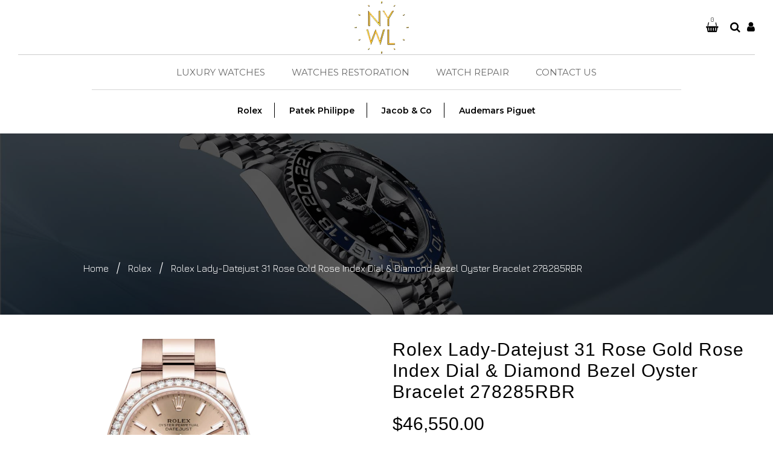

--- FILE ---
content_type: text/html; charset=utf-8
request_url: https://nywatchlab.com/products/rolex-lady-datejust-31-rose-gold-rose-index-dial-diamond-bezel-oyster-bracelet-278285rbr-new
body_size: 36857
content:
<!doctype html>
<!--[if lt IE 7]><html class="no-js lt-ie9 lt-ie8 lt-ie7" lang="en"> <![endif]-->
<!--[if IE 7]><html class="no-js lt-ie9 lt-ie8" lang="en"> <![endif]-->
<!--[if IE 8]><html class="no-js lt-ie9" lang="en"> <![endif]-->
<!--[if IE 9 ]><html class="ie9 no-js"> <![endif]-->
<!--[if (gt IE 9)|!(IE)]><!--> <html class="no-js"> <!--<![endif]-->
<head>
<!-- Added by AVADA SEO Suite -->






<meta name="twitter:image" content="http://nywatchlab.com/cdn/shop/products/rolex-lady-datejust-31-rose-gold-rose-index-dial-diamond-bezel-oyster-bracelet-278285rbr-1-front_87949975-ed41-4ad7-9209-88c053c0b007.png?v=1580386921">
    




<!-- Added by AVADA SEO Suite: Product Structured Data -->
<script type="application/ld+json">{
"@context": "https://schema.org/",
"@type": "Product",
"@id": "https:\/\/nywatchlab.com\/products\/rolex-lady-datejust-31-rose-gold-rose-index-dial-diamond-bezel-oyster-bracelet-278285rbr-new#product",
"name": "Rolex Lady-Datejust 31 Rose Gold Rose Index Dial &amp; Diamond Bezel Oyster Bracelet 278285RBR",
"description": "Rolex Datejust is one of the most premium categories of Rolex watches. The original Datejust debuted in 1945 in celebration of Rolex’s 40th anniversary, andafter 50 years later, Rolex reiterated this classic model and launched a new variation: the Datejust II. With its characteristic date display, this model has been catching the attention of generations of watch enthusiasts. The Datejust II is a sportier, streamlined, and modernized version of the classic Datejust.This elegant model is steeped in legend, which has enchanted both ladies and gentlemen over the past few decades.This timepiece also boasts of a lot of functional upgrades, like enhanced water resistance thanks to Rolex’s signature Twinlock Winding Crown and an all-new, in-house, self-winding mechanical movement that’s COSC certified. The Datejust was the first-ever watch with a self-winding waterproof chronometer and the date display in a window at 3 o’clock on the dial,which is why it is known as the Datejust.INFORMATION   Condition NEW Box/Papers Box &amp;amp; Papers Brand Rolex Production Year 2010-Current Model Number 278285RBR Series Lady-Datejust 31 Model Year 2019 CASE   Crown Screw Down Bezel Set with Diamonds Movement Automatic Case Back Solid Material Rose Gold/Diamonds Case Size 31 mm Case Type Super-Case Case Shape Round DIAL   Dial Type Analog Date at 3 o’clock Dial Color Rose Dial Markers Index Bracelet/strap   Band Material Rose Gold Clasp Folding Oysterclasp Bracelet Oyster Bracelet Type Heavy: New Style",
"brand": {
  "@type": "Brand",
  "name": "NY WATCH LAB - 1"
},
"offers": {
  "@type": "Offer",
  "price": "46550.0",
  "priceCurrency": "USD",
  "itemCondition": "https://schema.org/NewCondition",
  "availability": "https://schema.org/InStock",
  "url": "https://nywatchlab.com/products/rolex-lady-datejust-31-rose-gold-rose-index-dial-diamond-bezel-oyster-bracelet-278285rbr-new"
},
"image": [
  "https://nywatchlab.com/cdn/shop/products/rolex-lady-datejust-31-rose-gold-rose-index-dial-diamond-bezel-oyster-bracelet-278285rbr-1-front_87949975-ed41-4ad7-9209-88c053c0b007.png?v=1580386921"
],
"releaseDate": "2020-01-23 09:46:07 -0500",
"sku": "178384-LTDJ267",
"mpn": "178384-LTDJ267"}</script>
<!-- /Added by AVADA SEO Suite --><!-- Added by AVADA SEO Suite: Breadcrumb Structured Data  -->
<script type="application/ld+json">{
  "@context": "https://schema.org",
  "@type": "BreadcrumbList",
  "itemListElement": [{
    "@type": "ListItem",
    "position": 1,
    "name": "Home",
    "item": "https://nywatchlab.com"
  }, {
    "@type": "ListItem",
    "position": 2,
    "name": "Rolex Lady-Datejust 31 Rose Gold Rose Index Dial &amp; Diamond Bezel Oyster Bracelet 278285RBR",
    "item": "https://nywatchlab.com/products/rolex-lady-datejust-31-rose-gold-rose-index-dial-diamond-bezel-oyster-bracelet-278285rbr-new"
  }]
}
</script>
<!-- Added by AVADA SEO Suite -->


<!-- /Added by AVADA SEO Suite -->


  <!-- Basic page needs ================================================== -->
  <meta charset="utf-8">
  <!--[if IE]><meta http-equiv='X-UA-Compatible' content='IE=edge,chrome=1'><![endif]-->

  
  <link rel="shortcut icon" href="//nywatchlab.com/cdn/shop/t/5/assets/favicon.png?v=44884535089687258881605548965" type="image/png" />
  

  <!-- Title and description ================================================== -->
  <title>
    Rolex Lady-Datejust 31 Rose Gold Rose Index Dial &amp; Diamond Bezel Oyste &ndash; NY WATCH LAB 
  </title>
  
  <meta name="description" content="Rolex Datejust is one of the most premium categories of Rolex watches. The original Datejust debuted in 1945 in celebration of Rolex’s 40th anniversary, andafter 50 years later, Rolex reiterated this classic model and launched a new variation: the Datejust II. With its characteristic date display, this model has been c">
  
  <!-- Social meta ================================================== -->
  

  <meta property="og:type" content="product">
  <meta property="og:title" content="Rolex Lady-Datejust 31 Rose Gold Rose Index Dial &amp; Diamond Bezel Oyster Bracelet 278285RBR">
  <meta property="og:url" content="https://nywatchlab.com/products/rolex-lady-datejust-31-rose-gold-rose-index-dial-diamond-bezel-oyster-bracelet-278285rbr-new">
  
  <meta property="og:image" content="http://nywatchlab.com/cdn/shop/products/rolex-lady-datejust-31-rose-gold-rose-index-dial-diamond-bezel-oyster-bracelet-278285rbr-1-front_87949975-ed41-4ad7-9209-88c053c0b007_grande.png?v=1580386921">
  <meta property="og:image:secure_url" content="https://nywatchlab.com/cdn/shop/products/rolex-lady-datejust-31-rose-gold-rose-index-dial-diamond-bezel-oyster-bracelet-278285rbr-1-front_87949975-ed41-4ad7-9209-88c053c0b007_grande.png?v=1580386921">
  
  <meta property="og:price:amount" content="46,550.00">
  <meta property="og:price:currency" content="USD">


  <meta property="og:description" content="Rolex Datejust is one of the most premium categories of Rolex watches. The original Datejust debuted in 1945 in celebration of Rolex’s 40th anniversary, andafter 50 years later, Rolex reiterated this classic model and launched a new variation: the Datejust II. With its characteristic date display, this model has been c">

<meta property="og:site_name" content="NY WATCH LAB ">



<meta name="twitter:card" content="summary">




  <meta name="twitter:title" content="Rolex Lady-Datejust 31 Rose Gold Rose Index Dial &amp; Diamond Bezel Oyster Bracelet 278285RBR">
  <meta name="twitter:description" content="Rolex Datejust is one of the most premium categories of Rolex watches. The original Datejust debuted in 1945 in celebration of Rolex’s 40th anniversary, andafter 50 years later, Rolex reiterated this classic model and launched a new variation: the Datejust II. With its characteristic date display, this model has been">
  <meta name="twitter:image" content="https://nywatchlab.com/cdn/shop/products/rolex-lady-datejust-31-rose-gold-rose-index-dial-diamond-bezel-oyster-bracelet-278285rbr-1-front_87949975-ed41-4ad7-9209-88c053c0b007_medium.png?v=1580386921">
  <meta name="twitter:image:width" content="240">
  <meta name="twitter:image:height" content="240">


  <!-- Helpers ================================================== -->
  <link rel="canonical" href="https://nywatchlab.com/products/rolex-lady-datejust-31-rose-gold-rose-index-dial-diamond-bezel-oyster-bracelet-278285rbr-new">
  <meta name="viewport" content="width=device-width,initial-scale=1">
  <meta name="theme-color" content="#9f7a49">

  <!-- CSS ================================================== -->
  <link href="//nywatchlab.com/cdn/shop/t/5/assets/timber.scss.css?v=52425456554974274481765805453" rel="stylesheet" type="text/css" media="all" />
  <link href="//nywatchlab.com/cdn/shop/t/5/assets/fonts.min.css?v=146092935489042610131605548971" rel="stylesheet" type="text/css" media="all" />  
  <link href="//nywatchlab.com/cdn/shop/t/5/assets/style.css?v=123097587965376276471703384584" rel="stylesheet" type="text/css" media="all" />    
  <link href="//nywatchlab.com/cdn/shop/t/5/assets/slick.scss.css?v=118468625984351126381605549027" rel="stylesheet" type="text/css" media="all" />
  <link href="//nywatchlab.com/cdn/shop/t/5/assets/slick-theme.css?v=12051591925165052641765805453" rel="stylesheet" type="text/css" media="all" />
  <link href="//nywatchlab.com/cdn/shop/t/5/assets/slick-slider.css?v=72826456339822945331605549026" rel="stylesheet" type="text/css" media="all" />
   <link href="//nywatchlab.com/cdn/shop/t/5/assets/custom.css?v=175835424819656830401647984439" rel="stylesheet" type="text/css" media="all" />  


  
  <link rel="stylesheet" type="text/css" href="//fonts.googleapis.com/css?family=Jura:300,300italic,400,600,400italic,600italic,700,700italic,800,800italic">
  
  
  
  <link rel="stylesheet" type="text/css" href="//fonts.googleapis.com/css?family=Raleway:300,300italic,400,600,400italic,600italic,700,700italic,800,800italic">
  

  <!-- Header hook for plugins ================================================== -->
  <script>window.performance && window.performance.mark && window.performance.mark('shopify.content_for_header.start');</script><meta name="google-site-verification" content="GbiyzZt-N6Rm-sRT-W0xACDovUbl7jUSN9UY34hkNVk">
<meta id="shopify-digital-wallet" name="shopify-digital-wallet" content="/25630310455/digital_wallets/dialog">
<link rel="alternate" type="application/json+oembed" href="https://nywatchlab.com/products/rolex-lady-datejust-31-rose-gold-rose-index-dial-diamond-bezel-oyster-bracelet-278285rbr-new.oembed">
<script async="async" src="/checkouts/internal/preloads.js?locale=en-US"></script>
<script id="shopify-features" type="application/json">{"accessToken":"d8e0a5f2489fb86fc44e57947f699cbd","betas":["rich-media-storefront-analytics"],"domain":"nywatchlab.com","predictiveSearch":true,"shopId":25630310455,"locale":"en"}</script>
<script>var Shopify = Shopify || {};
Shopify.shop = "ny-watch-lab.myshopify.com";
Shopify.locale = "en";
Shopify.currency = {"active":"USD","rate":"1.0"};
Shopify.country = "US";
Shopify.theme = {"name":"NYWATCHLABS + OMRUS - New HP","id":83617480759,"schema_name":null,"schema_version":null,"theme_store_id":null,"role":"main"};
Shopify.theme.handle = "null";
Shopify.theme.style = {"id":null,"handle":null};
Shopify.cdnHost = "nywatchlab.com/cdn";
Shopify.routes = Shopify.routes || {};
Shopify.routes.root = "/";</script>
<script type="module">!function(o){(o.Shopify=o.Shopify||{}).modules=!0}(window);</script>
<script>!function(o){function n(){var o=[];function n(){o.push(Array.prototype.slice.apply(arguments))}return n.q=o,n}var t=o.Shopify=o.Shopify||{};t.loadFeatures=n(),t.autoloadFeatures=n()}(window);</script>
<script id="shop-js-analytics" type="application/json">{"pageType":"product"}</script>
<script defer="defer" async type="module" src="//nywatchlab.com/cdn/shopifycloud/shop-js/modules/v2/client.init-shop-cart-sync_BT-GjEfc.en.esm.js"></script>
<script defer="defer" async type="module" src="//nywatchlab.com/cdn/shopifycloud/shop-js/modules/v2/chunk.common_D58fp_Oc.esm.js"></script>
<script defer="defer" async type="module" src="//nywatchlab.com/cdn/shopifycloud/shop-js/modules/v2/chunk.modal_xMitdFEc.esm.js"></script>
<script type="module">
  await import("//nywatchlab.com/cdn/shopifycloud/shop-js/modules/v2/client.init-shop-cart-sync_BT-GjEfc.en.esm.js");
await import("//nywatchlab.com/cdn/shopifycloud/shop-js/modules/v2/chunk.common_D58fp_Oc.esm.js");
await import("//nywatchlab.com/cdn/shopifycloud/shop-js/modules/v2/chunk.modal_xMitdFEc.esm.js");

  window.Shopify.SignInWithShop?.initShopCartSync?.({"fedCMEnabled":true,"windoidEnabled":true});

</script>
<script>(function() {
  var isLoaded = false;
  function asyncLoad() {
    if (isLoaded) return;
    isLoaded = true;
    var urls = ["https:\/\/cdn.shopify.com\/s\/files\/1\/0256\/3031\/0455\/t\/4\/assets\/globo.formbuilder.init.js?v=1603240000\u0026shop=ny-watch-lab.myshopify.com","https:\/\/seo.apps.avada.io\/avada-seo-installed.js?shop=ny-watch-lab.myshopify.com"];
    for (var i = 0; i < urls.length; i++) {
      var s = document.createElement('script');
      s.type = 'text/javascript';
      s.async = true;
      s.src = urls[i];
      var x = document.getElementsByTagName('script')[0];
      x.parentNode.insertBefore(s, x);
    }
  };
  if(window.attachEvent) {
    window.attachEvent('onload', asyncLoad);
  } else {
    window.addEventListener('load', asyncLoad, false);
  }
})();</script>
<script id="__st">var __st={"a":25630310455,"offset":-18000,"reqid":"e2dbd4d1-87f0-478c-ba50-6279343a62ba-1769376952","pageurl":"nywatchlab.com\/products\/rolex-lady-datejust-31-rose-gold-rose-index-dial-diamond-bezel-oyster-bracelet-278285rbr-new","u":"5a7b1040c298","p":"product","rtyp":"product","rid":4438985277495};</script>
<script>window.ShopifyPaypalV4VisibilityTracking = true;</script>
<script id="captcha-bootstrap">!function(){'use strict';const t='contact',e='account',n='new_comment',o=[[t,t],['blogs',n],['comments',n],[t,'customer']],c=[[e,'customer_login'],[e,'guest_login'],[e,'recover_customer_password'],[e,'create_customer']],r=t=>t.map((([t,e])=>`form[action*='/${t}']:not([data-nocaptcha='true']) input[name='form_type'][value='${e}']`)).join(','),a=t=>()=>t?[...document.querySelectorAll(t)].map((t=>t.form)):[];function s(){const t=[...o],e=r(t);return a(e)}const i='password',u='form_key',d=['recaptcha-v3-token','g-recaptcha-response','h-captcha-response',i],f=()=>{try{return window.sessionStorage}catch{return}},m='__shopify_v',_=t=>t.elements[u];function p(t,e,n=!1){try{const o=window.sessionStorage,c=JSON.parse(o.getItem(e)),{data:r}=function(t){const{data:e,action:n}=t;return t[m]||n?{data:e,action:n}:{data:t,action:n}}(c);for(const[e,n]of Object.entries(r))t.elements[e]&&(t.elements[e].value=n);n&&o.removeItem(e)}catch(o){console.error('form repopulation failed',{error:o})}}const l='form_type',E='cptcha';function T(t){t.dataset[E]=!0}const w=window,h=w.document,L='Shopify',v='ce_forms',y='captcha';let A=!1;((t,e)=>{const n=(g='f06e6c50-85a8-45c8-87d0-21a2b65856fe',I='https://cdn.shopify.com/shopifycloud/storefront-forms-hcaptcha/ce_storefront_forms_captcha_hcaptcha.v1.5.2.iife.js',D={infoText:'Protected by hCaptcha',privacyText:'Privacy',termsText:'Terms'},(t,e,n)=>{const o=w[L][v],c=o.bindForm;if(c)return c(t,g,e,D).then(n);var r;o.q.push([[t,g,e,D],n]),r=I,A||(h.body.append(Object.assign(h.createElement('script'),{id:'captcha-provider',async:!0,src:r})),A=!0)});var g,I,D;w[L]=w[L]||{},w[L][v]=w[L][v]||{},w[L][v].q=[],w[L][y]=w[L][y]||{},w[L][y].protect=function(t,e){n(t,void 0,e),T(t)},Object.freeze(w[L][y]),function(t,e,n,w,h,L){const[v,y,A,g]=function(t,e,n){const i=e?o:[],u=t?c:[],d=[...i,...u],f=r(d),m=r(i),_=r(d.filter((([t,e])=>n.includes(e))));return[a(f),a(m),a(_),s()]}(w,h,L),I=t=>{const e=t.target;return e instanceof HTMLFormElement?e:e&&e.form},D=t=>v().includes(t);t.addEventListener('submit',(t=>{const e=I(t);if(!e)return;const n=D(e)&&!e.dataset.hcaptchaBound&&!e.dataset.recaptchaBound,o=_(e),c=g().includes(e)&&(!o||!o.value);(n||c)&&t.preventDefault(),c&&!n&&(function(t){try{if(!f())return;!function(t){const e=f();if(!e)return;const n=_(t);if(!n)return;const o=n.value;o&&e.removeItem(o)}(t);const e=Array.from(Array(32),(()=>Math.random().toString(36)[2])).join('');!function(t,e){_(t)||t.append(Object.assign(document.createElement('input'),{type:'hidden',name:u})),t.elements[u].value=e}(t,e),function(t,e){const n=f();if(!n)return;const o=[...t.querySelectorAll(`input[type='${i}']`)].map((({name:t})=>t)),c=[...d,...o],r={};for(const[a,s]of new FormData(t).entries())c.includes(a)||(r[a]=s);n.setItem(e,JSON.stringify({[m]:1,action:t.action,data:r}))}(t,e)}catch(e){console.error('failed to persist form',e)}}(e),e.submit())}));const S=(t,e)=>{t&&!t.dataset[E]&&(n(t,e.some((e=>e===t))),T(t))};for(const o of['focusin','change'])t.addEventListener(o,(t=>{const e=I(t);D(e)&&S(e,y())}));const B=e.get('form_key'),M=e.get(l),P=B&&M;t.addEventListener('DOMContentLoaded',(()=>{const t=y();if(P)for(const e of t)e.elements[l].value===M&&p(e,B);[...new Set([...A(),...v().filter((t=>'true'===t.dataset.shopifyCaptcha))])].forEach((e=>S(e,t)))}))}(h,new URLSearchParams(w.location.search),n,t,e,['guest_login'])})(!0,!0)}();</script>
<script integrity="sha256-4kQ18oKyAcykRKYeNunJcIwy7WH5gtpwJnB7kiuLZ1E=" data-source-attribution="shopify.loadfeatures" defer="defer" src="//nywatchlab.com/cdn/shopifycloud/storefront/assets/storefront/load_feature-a0a9edcb.js" crossorigin="anonymous"></script>
<script data-source-attribution="shopify.dynamic_checkout.dynamic.init">var Shopify=Shopify||{};Shopify.PaymentButton=Shopify.PaymentButton||{isStorefrontPortableWallets:!0,init:function(){window.Shopify.PaymentButton.init=function(){};var t=document.createElement("script");t.src="https://nywatchlab.com/cdn/shopifycloud/portable-wallets/latest/portable-wallets.en.js",t.type="module",document.head.appendChild(t)}};
</script>
<script data-source-attribution="shopify.dynamic_checkout.buyer_consent">
  function portableWalletsHideBuyerConsent(e){var t=document.getElementById("shopify-buyer-consent"),n=document.getElementById("shopify-subscription-policy-button");t&&n&&(t.classList.add("hidden"),t.setAttribute("aria-hidden","true"),n.removeEventListener("click",e))}function portableWalletsShowBuyerConsent(e){var t=document.getElementById("shopify-buyer-consent"),n=document.getElementById("shopify-subscription-policy-button");t&&n&&(t.classList.remove("hidden"),t.removeAttribute("aria-hidden"),n.addEventListener("click",e))}window.Shopify?.PaymentButton&&(window.Shopify.PaymentButton.hideBuyerConsent=portableWalletsHideBuyerConsent,window.Shopify.PaymentButton.showBuyerConsent=portableWalletsShowBuyerConsent);
</script>
<script data-source-attribution="shopify.dynamic_checkout.cart.bootstrap">document.addEventListener("DOMContentLoaded",(function(){function t(){return document.querySelector("shopify-accelerated-checkout-cart, shopify-accelerated-checkout")}if(t())Shopify.PaymentButton.init();else{new MutationObserver((function(e,n){t()&&(Shopify.PaymentButton.init(),n.disconnect())})).observe(document.body,{childList:!0,subtree:!0})}}));
</script>

<script>window.performance && window.performance.mark && window.performance.mark('shopify.content_for_header.end');</script>
  

<!--[if lt IE 9]>
<script src="//cdnjs.cloudflare.com/ajax/libs/html5shiv/3.7.2/html5shiv.min.js" type="text/javascript"></script>
<script src="//nywatchlab.com/cdn/shop/t/5/assets/respond.min.js?v=52248677837542619231605549021" type="text/javascript"></script>
<link href="//nywatchlab.com/cdn/shop/t/5/assets/respond-proxy.html" id="respond-proxy" rel="respond-proxy" />
<link href="//nywatchlab.com/search?q=6cc2005d8cdf179aed93c04d699115fc" id="respond-redirect" rel="respond-redirect" />
<script src="//nywatchlab.com/search?q=6cc2005d8cdf179aed93c04d699115fc" type="text/javascript"></script>
<![endif]-->

  
  <script src="//nywatchlab.com/cdn/shop/t/5/assets/header.js?v=80473832888557272341765805453" type="text/javascript"></script>
  <script src="//nywatchlab.com/cdn/shop/t/5/assets/ie7.js?v=148392347467369639301605548987" type="text/javascript"></script>
  
  
      <link href="https://fonts.googleapis.com/css?family=Montserrat:200,300,400,500,600,700,800,900&display=swap" rel="stylesheet">
<link href="https://fonts.googleapis.com/css?family=Arima+Madurai:200,300,400,700,900&display=swap" rel="stylesheet">
  
  <script>
jQuery(document).ready(function(){
jQuery(".full-banner-block .full-banner-content.content-center.left .wide--one-half:nth-child(2) .btn.three ").attr("href", "https://ny-watch-lab.myshopify.com/pages/watch-repair")
jQuery(".home-product-grid-type-11 .product-grid-type-11-content-wrapper .owl-carousel li:nth-child(1) .btnmytext ").attr("href", "https://ny-watch-lab.myshopify.com/collections/rolex")

jQuery(".home-product-grid-type-11 .product-grid-type-11-content-wrapper .owl-carousel li:nth-child(2) .btnmytext ").attr("href", "https://ny-watch-lab.myshopify.com/collections/patek-philippe")

jQuery(".home-product-grid-type-11 .product-grid-type-11-content-wrapper .owl-carousel li:nth-child(3) .btnmytext ").attr("href", "https://ny-watch-lab.myshopify.com/collections/jacob-co")

jQuery('.topdescp').text(function () {
    return jQuery(this).text().replace("Description", " "); 
});

});
    
    
    
</script>
  
<link href="https://monorail-edge.shopifysvc.com" rel="dns-prefetch">
<script>(function(){if ("sendBeacon" in navigator && "performance" in window) {try {var session_token_from_headers = performance.getEntriesByType('navigation')[0].serverTiming.find(x => x.name == '_s').description;} catch {var session_token_from_headers = undefined;}var session_cookie_matches = document.cookie.match(/_shopify_s=([^;]*)/);var session_token_from_cookie = session_cookie_matches && session_cookie_matches.length === 2 ? session_cookie_matches[1] : "";var session_token = session_token_from_headers || session_token_from_cookie || "";function handle_abandonment_event(e) {var entries = performance.getEntries().filter(function(entry) {return /monorail-edge.shopifysvc.com/.test(entry.name);});if (!window.abandonment_tracked && entries.length === 0) {window.abandonment_tracked = true;var currentMs = Date.now();var navigation_start = performance.timing.navigationStart;var payload = {shop_id: 25630310455,url: window.location.href,navigation_start,duration: currentMs - navigation_start,session_token,page_type: "product"};window.navigator.sendBeacon("https://monorail-edge.shopifysvc.com/v1/produce", JSON.stringify({schema_id: "online_store_buyer_site_abandonment/1.1",payload: payload,metadata: {event_created_at_ms: currentMs,event_sent_at_ms: currentMs}}));}}window.addEventListener('pagehide', handle_abandonment_event);}}());</script>
<script id="web-pixels-manager-setup">(function e(e,d,r,n,o){if(void 0===o&&(o={}),!Boolean(null===(a=null===(i=window.Shopify)||void 0===i?void 0:i.analytics)||void 0===a?void 0:a.replayQueue)){var i,a;window.Shopify=window.Shopify||{};var t=window.Shopify;t.analytics=t.analytics||{};var s=t.analytics;s.replayQueue=[],s.publish=function(e,d,r){return s.replayQueue.push([e,d,r]),!0};try{self.performance.mark("wpm:start")}catch(e){}var l=function(){var e={modern:/Edge?\/(1{2}[4-9]|1[2-9]\d|[2-9]\d{2}|\d{4,})\.\d+(\.\d+|)|Firefox\/(1{2}[4-9]|1[2-9]\d|[2-9]\d{2}|\d{4,})\.\d+(\.\d+|)|Chrom(ium|e)\/(9{2}|\d{3,})\.\d+(\.\d+|)|(Maci|X1{2}).+ Version\/(15\.\d+|(1[6-9]|[2-9]\d|\d{3,})\.\d+)([,.]\d+|)( \(\w+\)|)( Mobile\/\w+|) Safari\/|Chrome.+OPR\/(9{2}|\d{3,})\.\d+\.\d+|(CPU[ +]OS|iPhone[ +]OS|CPU[ +]iPhone|CPU IPhone OS|CPU iPad OS)[ +]+(15[._]\d+|(1[6-9]|[2-9]\d|\d{3,})[._]\d+)([._]\d+|)|Android:?[ /-](13[3-9]|1[4-9]\d|[2-9]\d{2}|\d{4,})(\.\d+|)(\.\d+|)|Android.+Firefox\/(13[5-9]|1[4-9]\d|[2-9]\d{2}|\d{4,})\.\d+(\.\d+|)|Android.+Chrom(ium|e)\/(13[3-9]|1[4-9]\d|[2-9]\d{2}|\d{4,})\.\d+(\.\d+|)|SamsungBrowser\/([2-9]\d|\d{3,})\.\d+/,legacy:/Edge?\/(1[6-9]|[2-9]\d|\d{3,})\.\d+(\.\d+|)|Firefox\/(5[4-9]|[6-9]\d|\d{3,})\.\d+(\.\d+|)|Chrom(ium|e)\/(5[1-9]|[6-9]\d|\d{3,})\.\d+(\.\d+|)([\d.]+$|.*Safari\/(?![\d.]+ Edge\/[\d.]+$))|(Maci|X1{2}).+ Version\/(10\.\d+|(1[1-9]|[2-9]\d|\d{3,})\.\d+)([,.]\d+|)( \(\w+\)|)( Mobile\/\w+|) Safari\/|Chrome.+OPR\/(3[89]|[4-9]\d|\d{3,})\.\d+\.\d+|(CPU[ +]OS|iPhone[ +]OS|CPU[ +]iPhone|CPU IPhone OS|CPU iPad OS)[ +]+(10[._]\d+|(1[1-9]|[2-9]\d|\d{3,})[._]\d+)([._]\d+|)|Android:?[ /-](13[3-9]|1[4-9]\d|[2-9]\d{2}|\d{4,})(\.\d+|)(\.\d+|)|Mobile Safari.+OPR\/([89]\d|\d{3,})\.\d+\.\d+|Android.+Firefox\/(13[5-9]|1[4-9]\d|[2-9]\d{2}|\d{4,})\.\d+(\.\d+|)|Android.+Chrom(ium|e)\/(13[3-9]|1[4-9]\d|[2-9]\d{2}|\d{4,})\.\d+(\.\d+|)|Android.+(UC? ?Browser|UCWEB|U3)[ /]?(15\.([5-9]|\d{2,})|(1[6-9]|[2-9]\d|\d{3,})\.\d+)\.\d+|SamsungBrowser\/(5\.\d+|([6-9]|\d{2,})\.\d+)|Android.+MQ{2}Browser\/(14(\.(9|\d{2,})|)|(1[5-9]|[2-9]\d|\d{3,})(\.\d+|))(\.\d+|)|K[Aa][Ii]OS\/(3\.\d+|([4-9]|\d{2,})\.\d+)(\.\d+|)/},d=e.modern,r=e.legacy,n=navigator.userAgent;return n.match(d)?"modern":n.match(r)?"legacy":"unknown"}(),u="modern"===l?"modern":"legacy",c=(null!=n?n:{modern:"",legacy:""})[u],f=function(e){return[e.baseUrl,"/wpm","/b",e.hashVersion,"modern"===e.buildTarget?"m":"l",".js"].join("")}({baseUrl:d,hashVersion:r,buildTarget:u}),m=function(e){var d=e.version,r=e.bundleTarget,n=e.surface,o=e.pageUrl,i=e.monorailEndpoint;return{emit:function(e){var a=e.status,t=e.errorMsg,s=(new Date).getTime(),l=JSON.stringify({metadata:{event_sent_at_ms:s},events:[{schema_id:"web_pixels_manager_load/3.1",payload:{version:d,bundle_target:r,page_url:o,status:a,surface:n,error_msg:t},metadata:{event_created_at_ms:s}}]});if(!i)return console&&console.warn&&console.warn("[Web Pixels Manager] No Monorail endpoint provided, skipping logging."),!1;try{return self.navigator.sendBeacon.bind(self.navigator)(i,l)}catch(e){}var u=new XMLHttpRequest;try{return u.open("POST",i,!0),u.setRequestHeader("Content-Type","text/plain"),u.send(l),!0}catch(e){return console&&console.warn&&console.warn("[Web Pixels Manager] Got an unhandled error while logging to Monorail."),!1}}}}({version:r,bundleTarget:l,surface:e.surface,pageUrl:self.location.href,monorailEndpoint:e.monorailEndpoint});try{o.browserTarget=l,function(e){var d=e.src,r=e.async,n=void 0===r||r,o=e.onload,i=e.onerror,a=e.sri,t=e.scriptDataAttributes,s=void 0===t?{}:t,l=document.createElement("script"),u=document.querySelector("head"),c=document.querySelector("body");if(l.async=n,l.src=d,a&&(l.integrity=a,l.crossOrigin="anonymous"),s)for(var f in s)if(Object.prototype.hasOwnProperty.call(s,f))try{l.dataset[f]=s[f]}catch(e){}if(o&&l.addEventListener("load",o),i&&l.addEventListener("error",i),u)u.appendChild(l);else{if(!c)throw new Error("Did not find a head or body element to append the script");c.appendChild(l)}}({src:f,async:!0,onload:function(){if(!function(){var e,d;return Boolean(null===(d=null===(e=window.Shopify)||void 0===e?void 0:e.analytics)||void 0===d?void 0:d.initialized)}()){var d=window.webPixelsManager.init(e)||void 0;if(d){var r=window.Shopify.analytics;r.replayQueue.forEach((function(e){var r=e[0],n=e[1],o=e[2];d.publishCustomEvent(r,n,o)})),r.replayQueue=[],r.publish=d.publishCustomEvent,r.visitor=d.visitor,r.initialized=!0}}},onerror:function(){return m.emit({status:"failed",errorMsg:"".concat(f," has failed to load")})},sri:function(e){var d=/^sha384-[A-Za-z0-9+/=]+$/;return"string"==typeof e&&d.test(e)}(c)?c:"",scriptDataAttributes:o}),m.emit({status:"loading"})}catch(e){m.emit({status:"failed",errorMsg:(null==e?void 0:e.message)||"Unknown error"})}}})({shopId: 25630310455,storefrontBaseUrl: "https://nywatchlab.com",extensionsBaseUrl: "https://extensions.shopifycdn.com/cdn/shopifycloud/web-pixels-manager",monorailEndpoint: "https://monorail-edge.shopifysvc.com/unstable/produce_batch",surface: "storefront-renderer",enabledBetaFlags: ["2dca8a86"],webPixelsConfigList: [{"id":"399015991","configuration":"{\"config\":\"{\\\"pixel_id\\\":\\\"GT-MJMHQW6\\\",\\\"target_country\\\":\\\"US\\\",\\\"gtag_events\\\":[{\\\"type\\\":\\\"purchase\\\",\\\"action_label\\\":\\\"MC-L2P6BXMP1Q\\\"},{\\\"type\\\":\\\"page_view\\\",\\\"action_label\\\":\\\"MC-L2P6BXMP1Q\\\"},{\\\"type\\\":\\\"view_item\\\",\\\"action_label\\\":\\\"MC-L2P6BXMP1Q\\\"}],\\\"enable_monitoring_mode\\\":false}\"}","eventPayloadVersion":"v1","runtimeContext":"OPEN","scriptVersion":"b2a88bafab3e21179ed38636efcd8a93","type":"APP","apiClientId":1780363,"privacyPurposes":[],"dataSharingAdjustments":{"protectedCustomerApprovalScopes":["read_customer_address","read_customer_email","read_customer_name","read_customer_personal_data","read_customer_phone"]}},{"id":"67862583","eventPayloadVersion":"v1","runtimeContext":"LAX","scriptVersion":"1","type":"CUSTOM","privacyPurposes":["ANALYTICS"],"name":"Google Analytics tag (migrated)"},{"id":"shopify-app-pixel","configuration":"{}","eventPayloadVersion":"v1","runtimeContext":"STRICT","scriptVersion":"0450","apiClientId":"shopify-pixel","type":"APP","privacyPurposes":["ANALYTICS","MARKETING"]},{"id":"shopify-custom-pixel","eventPayloadVersion":"v1","runtimeContext":"LAX","scriptVersion":"0450","apiClientId":"shopify-pixel","type":"CUSTOM","privacyPurposes":["ANALYTICS","MARKETING"]}],isMerchantRequest: false,initData: {"shop":{"name":"NY WATCH LAB ","paymentSettings":{"currencyCode":"USD"},"myshopifyDomain":"ny-watch-lab.myshopify.com","countryCode":"US","storefrontUrl":"https:\/\/nywatchlab.com"},"customer":null,"cart":null,"checkout":null,"productVariants":[{"price":{"amount":46550.0,"currencyCode":"USD"},"product":{"title":"Rolex Lady-Datejust 31 Rose Gold Rose Index Dial \u0026 Diamond Bezel Oyster Bracelet 278285RBR","vendor":"NY WATCH LAB - 1","id":"4438985277495","untranslatedTitle":"Rolex Lady-Datejust 31 Rose Gold Rose Index Dial \u0026 Diamond Bezel Oyster Bracelet 278285RBR","url":"\/products\/rolex-lady-datejust-31-rose-gold-rose-index-dial-diamond-bezel-oyster-bracelet-278285rbr-new","type":""},"id":"31568921362487","image":{"src":"\/\/nywatchlab.com\/cdn\/shop\/products\/rolex-lady-datejust-31-rose-gold-rose-index-dial-diamond-bezel-oyster-bracelet-278285rbr-1-front_87949975-ed41-4ad7-9209-88c053c0b007.png?v=1580386921"},"sku":"178384-LTDJ267","title":"Default Title","untranslatedTitle":"Default Title"}],"purchasingCompany":null},},"https://nywatchlab.com/cdn","fcfee988w5aeb613cpc8e4bc33m6693e112",{"modern":"","legacy":""},{"shopId":"25630310455","storefrontBaseUrl":"https:\/\/nywatchlab.com","extensionBaseUrl":"https:\/\/extensions.shopifycdn.com\/cdn\/shopifycloud\/web-pixels-manager","surface":"storefront-renderer","enabledBetaFlags":"[\"2dca8a86\"]","isMerchantRequest":"false","hashVersion":"fcfee988w5aeb613cpc8e4bc33m6693e112","publish":"custom","events":"[[\"page_viewed\",{}],[\"product_viewed\",{\"productVariant\":{\"price\":{\"amount\":46550.0,\"currencyCode\":\"USD\"},\"product\":{\"title\":\"Rolex Lady-Datejust 31 Rose Gold Rose Index Dial \u0026 Diamond Bezel Oyster Bracelet 278285RBR\",\"vendor\":\"NY WATCH LAB - 1\",\"id\":\"4438985277495\",\"untranslatedTitle\":\"Rolex Lady-Datejust 31 Rose Gold Rose Index Dial \u0026 Diamond Bezel Oyster Bracelet 278285RBR\",\"url\":\"\/products\/rolex-lady-datejust-31-rose-gold-rose-index-dial-diamond-bezel-oyster-bracelet-278285rbr-new\",\"type\":\"\"},\"id\":\"31568921362487\",\"image\":{\"src\":\"\/\/nywatchlab.com\/cdn\/shop\/products\/rolex-lady-datejust-31-rose-gold-rose-index-dial-diamond-bezel-oyster-bracelet-278285rbr-1-front_87949975-ed41-4ad7-9209-88c053c0b007.png?v=1580386921\"},\"sku\":\"178384-LTDJ267\",\"title\":\"Default Title\",\"untranslatedTitle\":\"Default Title\"}}]]"});</script><script>
  window.ShopifyAnalytics = window.ShopifyAnalytics || {};
  window.ShopifyAnalytics.meta = window.ShopifyAnalytics.meta || {};
  window.ShopifyAnalytics.meta.currency = 'USD';
  var meta = {"product":{"id":4438985277495,"gid":"gid:\/\/shopify\/Product\/4438985277495","vendor":"NY WATCH LAB - 1","type":"","handle":"rolex-lady-datejust-31-rose-gold-rose-index-dial-diamond-bezel-oyster-bracelet-278285rbr-new","variants":[{"id":31568921362487,"price":4655000,"name":"Rolex Lady-Datejust 31 Rose Gold Rose Index Dial \u0026 Diamond Bezel Oyster Bracelet 278285RBR","public_title":null,"sku":"178384-LTDJ267"}],"remote":false},"page":{"pageType":"product","resourceType":"product","resourceId":4438985277495,"requestId":"e2dbd4d1-87f0-478c-ba50-6279343a62ba-1769376952"}};
  for (var attr in meta) {
    window.ShopifyAnalytics.meta[attr] = meta[attr];
  }
</script>
<script class="analytics">
  (function () {
    var customDocumentWrite = function(content) {
      var jquery = null;

      if (window.jQuery) {
        jquery = window.jQuery;
      } else if (window.Checkout && window.Checkout.$) {
        jquery = window.Checkout.$;
      }

      if (jquery) {
        jquery('body').append(content);
      }
    };

    var hasLoggedConversion = function(token) {
      if (token) {
        return document.cookie.indexOf('loggedConversion=' + token) !== -1;
      }
      return false;
    }

    var setCookieIfConversion = function(token) {
      if (token) {
        var twoMonthsFromNow = new Date(Date.now());
        twoMonthsFromNow.setMonth(twoMonthsFromNow.getMonth() + 2);

        document.cookie = 'loggedConversion=' + token + '; expires=' + twoMonthsFromNow;
      }
    }

    var trekkie = window.ShopifyAnalytics.lib = window.trekkie = window.trekkie || [];
    if (trekkie.integrations) {
      return;
    }
    trekkie.methods = [
      'identify',
      'page',
      'ready',
      'track',
      'trackForm',
      'trackLink'
    ];
    trekkie.factory = function(method) {
      return function() {
        var args = Array.prototype.slice.call(arguments);
        args.unshift(method);
        trekkie.push(args);
        return trekkie;
      };
    };
    for (var i = 0; i < trekkie.methods.length; i++) {
      var key = trekkie.methods[i];
      trekkie[key] = trekkie.factory(key);
    }
    trekkie.load = function(config) {
      trekkie.config = config || {};
      trekkie.config.initialDocumentCookie = document.cookie;
      var first = document.getElementsByTagName('script')[0];
      var script = document.createElement('script');
      script.type = 'text/javascript';
      script.onerror = function(e) {
        var scriptFallback = document.createElement('script');
        scriptFallback.type = 'text/javascript';
        scriptFallback.onerror = function(error) {
                var Monorail = {
      produce: function produce(monorailDomain, schemaId, payload) {
        var currentMs = new Date().getTime();
        var event = {
          schema_id: schemaId,
          payload: payload,
          metadata: {
            event_created_at_ms: currentMs,
            event_sent_at_ms: currentMs
          }
        };
        return Monorail.sendRequest("https://" + monorailDomain + "/v1/produce", JSON.stringify(event));
      },
      sendRequest: function sendRequest(endpointUrl, payload) {
        // Try the sendBeacon API
        if (window && window.navigator && typeof window.navigator.sendBeacon === 'function' && typeof window.Blob === 'function' && !Monorail.isIos12()) {
          var blobData = new window.Blob([payload], {
            type: 'text/plain'
          });

          if (window.navigator.sendBeacon(endpointUrl, blobData)) {
            return true;
          } // sendBeacon was not successful

        } // XHR beacon

        var xhr = new XMLHttpRequest();

        try {
          xhr.open('POST', endpointUrl);
          xhr.setRequestHeader('Content-Type', 'text/plain');
          xhr.send(payload);
        } catch (e) {
          console.log(e);
        }

        return false;
      },
      isIos12: function isIos12() {
        return window.navigator.userAgent.lastIndexOf('iPhone; CPU iPhone OS 12_') !== -1 || window.navigator.userAgent.lastIndexOf('iPad; CPU OS 12_') !== -1;
      }
    };
    Monorail.produce('monorail-edge.shopifysvc.com',
      'trekkie_storefront_load_errors/1.1',
      {shop_id: 25630310455,
      theme_id: 83617480759,
      app_name: "storefront",
      context_url: window.location.href,
      source_url: "//nywatchlab.com/cdn/s/trekkie.storefront.8d95595f799fbf7e1d32231b9a28fd43b70c67d3.min.js"});

        };
        scriptFallback.async = true;
        scriptFallback.src = '//nywatchlab.com/cdn/s/trekkie.storefront.8d95595f799fbf7e1d32231b9a28fd43b70c67d3.min.js';
        first.parentNode.insertBefore(scriptFallback, first);
      };
      script.async = true;
      script.src = '//nywatchlab.com/cdn/s/trekkie.storefront.8d95595f799fbf7e1d32231b9a28fd43b70c67d3.min.js';
      first.parentNode.insertBefore(script, first);
    };
    trekkie.load(
      {"Trekkie":{"appName":"storefront","development":false,"defaultAttributes":{"shopId":25630310455,"isMerchantRequest":null,"themeId":83617480759,"themeCityHash":"9142637319542978883","contentLanguage":"en","currency":"USD","eventMetadataId":"893349f5-b0c1-4ba5-a721-794e74aafeaf"},"isServerSideCookieWritingEnabled":true,"monorailRegion":"shop_domain","enabledBetaFlags":["65f19447"]},"Session Attribution":{},"S2S":{"facebookCapiEnabled":false,"source":"trekkie-storefront-renderer","apiClientId":580111}}
    );

    var loaded = false;
    trekkie.ready(function() {
      if (loaded) return;
      loaded = true;

      window.ShopifyAnalytics.lib = window.trekkie;

      var originalDocumentWrite = document.write;
      document.write = customDocumentWrite;
      try { window.ShopifyAnalytics.merchantGoogleAnalytics.call(this); } catch(error) {};
      document.write = originalDocumentWrite;

      window.ShopifyAnalytics.lib.page(null,{"pageType":"product","resourceType":"product","resourceId":4438985277495,"requestId":"e2dbd4d1-87f0-478c-ba50-6279343a62ba-1769376952","shopifyEmitted":true});

      var match = window.location.pathname.match(/checkouts\/(.+)\/(thank_you|post_purchase)/)
      var token = match? match[1]: undefined;
      if (!hasLoggedConversion(token)) {
        setCookieIfConversion(token);
        window.ShopifyAnalytics.lib.track("Viewed Product",{"currency":"USD","variantId":31568921362487,"productId":4438985277495,"productGid":"gid:\/\/shopify\/Product\/4438985277495","name":"Rolex Lady-Datejust 31 Rose Gold Rose Index Dial \u0026 Diamond Bezel Oyster Bracelet 278285RBR","price":"46550.00","sku":"178384-LTDJ267","brand":"NY WATCH LAB - 1","variant":null,"category":"","nonInteraction":true,"remote":false},undefined,undefined,{"shopifyEmitted":true});
      window.ShopifyAnalytics.lib.track("monorail:\/\/trekkie_storefront_viewed_product\/1.1",{"currency":"USD","variantId":31568921362487,"productId":4438985277495,"productGid":"gid:\/\/shopify\/Product\/4438985277495","name":"Rolex Lady-Datejust 31 Rose Gold Rose Index Dial \u0026 Diamond Bezel Oyster Bracelet 278285RBR","price":"46550.00","sku":"178384-LTDJ267","brand":"NY WATCH LAB - 1","variant":null,"category":"","nonInteraction":true,"remote":false,"referer":"https:\/\/nywatchlab.com\/products\/rolex-lady-datejust-31-rose-gold-rose-index-dial-diamond-bezel-oyster-bracelet-278285rbr-new"});
      }
    });


        var eventsListenerScript = document.createElement('script');
        eventsListenerScript.async = true;
        eventsListenerScript.src = "//nywatchlab.com/cdn/shopifycloud/storefront/assets/shop_events_listener-3da45d37.js";
        document.getElementsByTagName('head')[0].appendChild(eventsListenerScript);

})();</script>
  <script>
  if (!window.ga || (window.ga && typeof window.ga !== 'function')) {
    window.ga = function ga() {
      (window.ga.q = window.ga.q || []).push(arguments);
      if (window.Shopify && window.Shopify.analytics && typeof window.Shopify.analytics.publish === 'function') {
        window.Shopify.analytics.publish("ga_stub_called", {}, {sendTo: "google_osp_migration"});
      }
      console.error("Shopify's Google Analytics stub called with:", Array.from(arguments), "\nSee https://help.shopify.com/manual/promoting-marketing/pixels/pixel-migration#google for more information.");
    };
    if (window.Shopify && window.Shopify.analytics && typeof window.Shopify.analytics.publish === 'function') {
      window.Shopify.analytics.publish("ga_stub_initialized", {}, {sendTo: "google_osp_migration"});
    }
  }
</script>
<script
  defer
  src="https://nywatchlab.com/cdn/shopifycloud/perf-kit/shopify-perf-kit-3.0.4.min.js"
  data-application="storefront-renderer"
  data-shop-id="25630310455"
  data-render-region="gcp-us-east1"
  data-page-type="product"
  data-theme-instance-id="83617480759"
  data-theme-name=""
  data-theme-version=""
  data-monorail-region="shop_domain"
  data-resource-timing-sampling-rate="10"
  data-shs="true"
  data-shs-beacon="true"
  data-shs-export-with-fetch="true"
  data-shs-logs-sample-rate="1"
  data-shs-beacon-endpoint="https://nywatchlab.com/api/collect"
></script>
</head>


<link href="//nywatchlab.com/cdn/shop/t/5/assets/globo.formbuilder.css?v=124773530447652224731605548973" rel="stylesheet" type="text/css" media="all" /><script>
	var Globo = Globo || {};
    Globo.FormBuilder = Globo.FormBuilder || {}
    Globo.FormBuilder.url = "https://form.globosoftware.net"
    Globo.FormBuilder.shop = {
        settings : {
            reCaptcha : {
                siteKey : ''
            }
        },
        pricing:{
            features:{
                fileUpload : 2,
                removeCopyright : false
            }
        }
    }
    Globo.FormBuilder.forms = []

        Globo.FormBuilder.page = {
        title : document.title,
        href : window.location.href
    }
</script>

<script type="text/template" id="globo-formbuilder-dynamicCSS">

	.globo-form-app{
    max-width: {{configs.appearance.width}}px;
    width: -webkit-fill-available;
    background-color:#FFF;
    {% if configs.appearance.background == 'color' %}
    background-color: {{configs.appearance.backgroundColor}};
    {% endif %}
    {% if configs.appearance.background == 'image' %}
    background-image : url('{{configs.appearance.backgroundImage}}');
    background-position: center {{configs.appearance.backgroundImageAlignment}};;
    background-repeat:no-repeat;
    background-size: cover;
    {% endif %}
}

.globo-form-app .globo-heading{
    color: {{configs.appearance.headingColor}}
}
.globo-form-app .globo-description,
.globo-form-app .header .globo-description{
    color: {{configs.appearance.descriptionColor}}
}
.globo-form-app .globo-label,
.globo-form-app .globo-form-control label.globo-label{
    color: {{configs.appearance.labelColor}}
}
.globo-form-app .globo-form-control .help-text.globo-description{
    color: {{configs.appearance.descriptionColor}}
}
.globo-form-app .globo-form-control .checkbox-wrapper .globo-option,
.globo-form-app .globo-form-control .radio-wrapper .globo-option
{
    color: {{configs.appearance.optionColor}}
}
.globo-form-app .footer{
    text-align:{{configs.footer.submitAlignment}};
}
.globo-form-app .footer button{
    border:1px solid {{configs.appearance.mainColor}};
    {% if configs.footer.submitFullWidth %}
        width:100%;
    {% endif %}
}
.globo-form-app .footer button.submit,
.globo-form-app .footer button.action.loading .spinner{
    background-color: {{configs.appearance.mainColor}};
    color : {{ configs.appearance.mainColor | idealTextColor }};
}
.globo-form-app .globo-form-control .star-rating>fieldset:not(:checked)>label:before {
    content: url('data:image/svg+xml; utf8, <svg aria-hidden="true" focusable="false" data-prefix="far" data-icon="star" class="svg-inline--fa fa-star fa-w-18" role="img" xmlns="http://www.w3.org/2000/svg" viewBox="0 0 576 512"><path fill="{{configs.appearance.mainColor | encodeHexColor }}" d="M528.1 171.5L382 150.2 316.7 17.8c-11.7-23.6-45.6-23.9-57.4 0L194 150.2 47.9 171.5c-26.2 3.8-36.7 36.1-17.7 54.6l105.7 103-25 145.5c-4.5 26.3 23.2 46 46.4 33.7L288 439.6l130.7 68.7c23.2 12.2 50.9-7.4 46.4-33.7l-25-145.5 105.7-103c19-18.5 8.5-50.8-17.7-54.6zM388.6 312.3l23.7 138.4L288 385.4l-124.3 65.3 23.7-138.4-100.6-98 139-20.2 62.2-126 62.2 126 139 20.2-100.6 98z"></path></svg>');
}
.globo-form-app .globo-form-control .star-rating>fieldset>input:checked ~ label:before {
    content: url('data:image/svg+xml; utf8, <svg aria-hidden="true" focusable="false" data-prefix="fas" data-icon="star" class="svg-inline--fa fa-star fa-w-18" role="img" xmlns="http://www.w3.org/2000/svg" viewBox="0 0 576 512"><path fill="{{configs.appearance.mainColor | encodeHexColor }}" d="M259.3 17.8L194 150.2 47.9 171.5c-26.2 3.8-36.7 36.1-17.7 54.6l105.7 103-25 145.5c-4.5 26.3 23.2 46 46.4 33.7L288 439.6l130.7 68.7c23.2 12.2 50.9-7.4 46.4-33.7l-25-145.5 105.7-103c19-18.5 8.5-50.8-17.7-54.6L382 150.2 316.7 17.8c-11.7-23.6-45.6-23.9-57.4 0z"></path></svg>');
}
.globo-form-app .globo-form-control .star-rating>fieldset:not(:checked)>label:hover:before, .globo-form-app .globo-form-control .star-rating>fieldset:not(:checked)>label:hover ~ label:before{
    content : url('data:image/svg+xml; utf8, <svg aria-hidden="true" focusable="false" data-prefix="fas" data-icon="star" class="svg-inline--fa fa-star fa-w-18" role="img" xmlns="http://www.w3.org/2000/svg" viewBox="0 0 576 512"><path fill="{{configs.appearance.mainColor | encodeHexColor }}" d="M259.3 17.8L194 150.2 47.9 171.5c-26.2 3.8-36.7 36.1-17.7 54.6l105.7 103-25 145.5c-4.5 26.3 23.2 46 46.4 33.7L288 439.6l130.7 68.7c23.2 12.2 50.9-7.4 46.4-33.7l-25-145.5 105.7-103c19-18.5 8.5-50.8-17.7-54.6L382 150.2 316.7 17.8c-11.7-23.6-45.6-23.9-57.4 0z"></path></svg>')
}
.globo-form-app .globo-form-control .radio-wrapper .radio-input:checked ~ .radio-label:after {
    background: {{configs.appearance.mainColor}};
    background: radial-gradient({{configs.appearance.mainColor}} 40%, #fff 45%);
}
.globo-form-app .globo-form-control .checkbox-wrapper .checkbox-input:checked ~ .checkbox-label:before {
    border-color: {{configs.appearance.mainColor}};
    box-shadow: 0 4px 6px rgba(50,50,93,0.11), 0 1px 3px rgba(0,0,0,0.08);
    background-color: {{configs.appearance.mainColor}};
}
.globo-form-app .step.-completed .step__number,
.globo-form-app .line.-progress,
.globo-form-app .line.-start{
    background-color: {{configs.appearance.mainColor}};
}
.globo-form-app .checkmark__check,
.globo-form-app .checkmark__circle{
    stroke: {{configs.appearance.mainColor}};
}
.globo-form .floating-button{
    background-color: {{configs.appearance.mainColor}};
}
.globo-form-app .globo-form-control .checkbox-wrapper .checkbox-input ~ .checkbox-label:before,
.globo-form-app .globo-form-control .radio-wrapper .radio-input ~ .radio-label:after{
    border-color : {{configs.appearance.mainColor}};
}
.flatpickr-day.selected, .flatpickr-day.startRange, .flatpickr-day.endRange, .flatpickr-day.selected.inRange, .flatpickr-day.startRange.inRange, .flatpickr-day.endRange.inRange, .flatpickr-day.selected:focus, .flatpickr-day.startRange:focus, .flatpickr-day.endRange:focus, .flatpickr-day.selected:hover, .flatpickr-day.startRange:hover, .flatpickr-day.endRange:hover, .flatpickr-day.selected.prevMonthDay, .flatpickr-day.startRange.prevMonthDay, .flatpickr-day.endRange.prevMonthDay, .flatpickr-day.selected.nextMonthDay, .flatpickr-day.startRange.nextMonthDay, .flatpickr-day.endRange.nextMonthDay {
    background: {{configs.appearance.mainColor}};
    border-color: {{configs.appearance.mainColor}};
}

</script>
<script type="text/template" id="globo-formbuilder-template">

	<div class="globo-form {{configs.appearance.layout}}-form">
<style>{{ null | renderElement : dynamicCSS,configs }}</style>
<div class="globo-form-app {{configs.appearance.layout}}-layout">
    <form class="g-container" novalidate action="{{Globo.FormBuilder.url}}/api/front/form/{{formId}}/send" method="POST" enctype="multipart/form-data" data-id={{formId}}>
        {% if configs.header.active %}
        <div class="header">
            <h3 class="title globo-heading">{{configs.header.title}}</h3>
            {% if configs.header.description != '' and configs.header.description != '<p><br></p>' %}
            <div class="description globo-description">{{configs.header.description}}</div>
            {% endif %}
        </div>
        {% endif %}
        {% if configs.isStepByStepForm %}
            <div class="globo-formbuilder-wizard" data-id={{formId}}>
                <div class="wizard__content">
                    <header class="wizard__header">
                        <div class="wizard__steps">
                        <nav class="steps">
                            {% for element in configs.elements %}
                                <div class="step">
                                    <div class="step__content">
                                        <p class="step__number"></p>
                                        <svg class="checkmark" xmlns="http://www.w3.org/2000/svg" viewBox="0 0 52 52">
                                            <circle class="checkmark__circle" cx="26" cy="26" r="25" fill="none"/>
                                            <path class="checkmark__check" fill="none" d="M14.1 27.2l7.1 7.2 16.7-16.8"/>
                                        </svg>
                                        <div class="lines">
                                            {% if forloop.first == true %}
                                                <div class="line -start"></div>
                                            {% endif %}
                                            <div class="line -background">
                                            </div>
                                            <div class="line -progress">
                                            </div>
                                        </div>  
                                    </div>
                                </div>
                            {% endfor %}
                        </nav>
                        </div>
                    </header>
                    <div class="panels">
                        {% for element in configs.elements %}
                        <div class="panel" data-id={{formId}}>
                            {% if element.type != "group" %}
                                {{ element | renderElement : partialElement , configs }}
                            {% else %}
                                {% for el in element.elements %}
                                    {{ el | renderElement : partialElement , configs }}
                                {% endfor %}
                            {% endif %}
                            {% if forloop.last == true %}
                                {% if configs.reCaptcha.enable = true %}
                                    <div class="globo-form-control">
                                        <div class="globo-g-recaptcha" data-sitekey="{{Globo.FormBuilder.shop.settings.reCaptcha.siteKey}}"></div>
                                        <input type="hidden" name="reCaptcha" id="reCaptcha">
                                        <small class="messages"></small>
                                    </div>
                                {% endif %}
                            {% endif %}
                        </div>
                        {% endfor %}
                    </div>
                    {% if Globo.FormBuilder.shop.pricing.features.removeCopyright == false %}
                    <p style="text-align: right;font-size:small;">Made by <a target="_blank" rel="nofollow" href="https://apps.shopify.com/form-builder-contact-form">Powerful Contact Form Builder</a> </p>
                    {% endif %}
                    <div class="message error">
                        <div class="content"></div>
                        <div class="dismiss" onclick="Globo.dismiss(this)">
                            <svg viewBox="0 0 20 20" class="" focusable="false" aria-hidden="true"><path d="M11.414 10l4.293-4.293a.999.999 0 1 0-1.414-1.414L10 8.586 5.707 4.293a.999.999 0 1 0-1.414 1.414L8.586 10l-4.293 4.293a.999.999 0 1 0 1.414 1.414L10 11.414l4.293 4.293a.997.997 0 0 0 1.414 0 .999.999 0 0 0 0-1.414L11.414 10z" fill-rule="evenodd"></path></svg>
                        </div>
                    </div>
                    {% unless configs.afterSubmit.message == "" %}
                    <div class="message success">
                        <div class="content">{{configs.afterSubmit.message}}</div>
                        <div class="dismiss" onclick="Globo.dismiss(this)">
                            <svg viewBox="0 0 20 20" class="" focusable="false" aria-hidden="true"><path d="M11.414 10l4.293-4.293a.999.999 0 1 0-1.414-1.414L10 8.586 5.707 4.293a.999.999 0 1 0-1.414 1.414L8.586 10l-4.293 4.293a.999.999 0 1 0 1.414 1.414L10 11.414l4.293 4.293a.997.997 0 0 0 1.414 0 .999.999 0 0 0 0-1.414L11.414 10z" fill-rule="evenodd"></path></svg>
                        </div>
                    </div>
                    {% endunless %}
                    <div class="footer wizard__footer">
                        {% if configs.footer.description != '' and configs.footer.description != '<p><br></p>' %}
                        <div class="description globo-description">{{configs.footer.description}}</div>
                        {% endif %}
                        <button type="button" class="action previous  {{configs.appearance.style}}-button">{{configs.footer.previousText}}</button>
                        <button type="button" class="action next submit {{configs.appearance.style}}-button" data-submitting-text="{{configs.footer.submittingText}}" data-submit-text='<span class="spinner"></span>{{configs.footer.submitText}}' data-next-text={{configs.footer.nextText}} ><span class="spinner"></span>{{configs.footer.nextText}}</button>
                        <h1 class="wizard__congrats-message"></h1>
                    </div>
                </div>
            </div>
        {% else %}
            <div class="content flex-wrap block-container" data-id={{formId}}>
                {% for element in configs.elements %}
                    {% if element.type != "group" %}
                        {{ element | renderElement : partialElement , configs }}
                    {% else %}
                        {% for el in element.elements %}
                            {{ el | renderElement : partialElement , configs }}
                        {% endfor %}
                    {% endif %}
                {% endfor %}
                {% if configs.reCaptcha.enable = true %}
                    <div class="globo-form-control">
                        <div class="globo-g-recaptcha" data-sitekey="{{Globo.FormBuilder.shop.settings.reCaptcha.siteKey}}"></div>
                        <input type="hidden" name="reCaptcha" id="reCaptcha">
                        <small class="messages"></small>
                    </div>
                {% endif %}
            </div>
            {% if Globo.FormBuilder.shop.pricing.features.removeCopyright == false %}
            <p style="text-align: right;font-size:small;">Made by <a target="_blank" rel="nofollow" href="https://apps.shopify.com/form-builder-contact-form">Powerful Contact Form Builder</a> </p>
            {% endif %}
            <div class="message error">
                <div class="content"></div>
                <div class="dismiss" onclick="Globo.dismiss(this)">
                    <svg viewBox="0 0 20 20" class="" focusable="false" aria-hidden="true"><path d="M11.414 10l4.293-4.293a.999.999 0 1 0-1.414-1.414L10 8.586 5.707 4.293a.999.999 0 1 0-1.414 1.414L8.586 10l-4.293 4.293a.999.999 0 1 0 1.414 1.414L10 11.414l4.293 4.293a.997.997 0 0 0 1.414 0 .999.999 0 0 0 0-1.414L11.414 10z" fill-rule="evenodd"></path></svg>
                </div>
            </div>
            {% unless configs.afterSubmit.message == "" %}
            <div class="message success">
                <div class="content">{{configs.afterSubmit.message}}</div>
                <div class="dismiss" onclick="Globo.dismiss(this)">
                    <svg viewBox="0 0 20 20" class="" focusable="false" aria-hidden="true"><path d="M11.414 10l4.293-4.293a.999.999 0 1 0-1.414-1.414L10 8.586 5.707 4.293a.999.999 0 1 0-1.414 1.414L8.586 10l-4.293 4.293a.999.999 0 1 0 1.414 1.414L10 11.414l4.293 4.293a.997.997 0 0 0 1.414 0 .999.999 0 0 0 0-1.414L11.414 10z" fill-rule="evenodd"></path></svg>
                </div>
            </div>
            {% endunless %}
            <div class="footer">
                {% if configs.footer.description != '' and configs.footer.description != '<p><br></p>' %}
                <div class="description globo-description">{{configs.footer.description}}</div>
                {% endif %}
                <button class="action submit {{configs.appearance.style}}-button"><span class="spinner"></span>{{configs.footer.submitText}}</button>
            </div>
        {% endif %}
        {% if Globo.FormBuilder.customer %}
            <input type="hidden" value="{{Globo.FormBuilder.customer.id}}" name="customer[id]">
            <input type="hidden" value="{{Globo.FormBuilder.customer.email}}" name="customer[email]"> 
            <input type="hidden" value="{{Globo.FormBuilder.customer.name}}" name="customer[name]">
        {% endif %}
        <input type="hidden" value="{{Globo.FormBuilder.page.title}}" name="page[title]">
        <input type="hidden" value="{{Globo.FormBuilder.page.href}}" name="page[href]"> 

        <input type="hidden" value="" name="_keyLabel">
    </form>
    {% unless configs.afterSubmit.message == "" %}
    <div class="message success">
        <div class="content">{{configs.afterSubmit.message}}</div>
        <div class="dismiss" onclick="Globo.dismiss(this)">
            <svg viewBox="0 0 20 20" class="" focusable="false" aria-hidden="true"><path d="M11.414 10l4.293-4.293a.999.999 0 1 0-1.414-1.414L10 8.586 5.707 4.293a.999.999 0 1 0-1.414 1.414L8.586 10l-4.293 4.293a.999.999 0 1 0 1.414 1.414L10 11.414l4.293 4.293a.997.997 0 0 0 1.414 0 .999.999 0 0 0 0-1.414L11.414 10z" fill-rule="evenodd"></path></svg>
        </div>
    </div>
    {% endunless %}
</div>
{% if configs.appearance.layout == 'float'  %}
{% if configs.appearance.floatingIcon != '' or configs.appearance.floatingText != '' %}
{% if configs.appearance.floatingText != '' and configs.appearance.floatingText != null %}
{% assign circle = '' %}
{% else %}
{% assign circle = 'circle' %}
{% endif %}
<div class="floating-button {{circle}} {{configs.appearance.position}}" onclick="Globo.FormBuilder.showFloatingForm(this)">
    <div class="fabLabel">
        {{configs.appearance.floatingIcon}}
        {{configs.appearance.floatingText}}
    </div>
</div>
{% endif %}
<div class="overlay" onclick="Globo.FormBuilder.hideFloatingForm(this)"></div>
{% endif %}
</div>

</script>
<script type="text/template" id="globo-formbuilder-element">

    {% assign columnWidth = element.columnWidth | parseInt %}
{% assign columnWidthClass = "layout-" | append : columnWidth | append : "-column" %}
{% assign attrInput = "" %}

{% if element.conditionalField && element.onlyShowIf && element.onlyShowIf != false %}
{% assign columnWidthClass = columnWidthClass | append : " conditional-field" %}
{% assign escapeConnectedValue = element[element.onlyShowIf] | escapeHtml %}
{% assign attrInput = "disabled='disabled'" %}
{% assign dataAttr = dataAttr | append : " data-connected-id='" | append : element.onlyShowIf | append : "'" %}
{% assign dataAttr = dataAttr | append : " data-connected-value='" | append : escapeConnectedValue | append : "'" %}
{% endif %}

{% case element.type %}
{% when "text" %}
<div class="globo-form-control {{columnWidthClass}}" {{dataAttr}}>
    <label for="{{element.id}}" class="{{configs.appearance.style}}-label globo-label"><span class="label-content">{{element.label}}</span>{% if element.required %}<span class="text-danger text-smaller"> *</span>{% endif %}</label>
    <input type="text" {{attrInput}} data-type="{{element.type}}" class="{{configs.appearance.style}}-input" id="{{element.id}}" name="{{element.id}}" placeholder="{{element.placeholder}}" {% if element.required %}presence{% endif %} >
    {% if element.description != '' %}
        <small class="help-text globo-description">{{element.description}}</small>
    {% endif %}
    <small class="messages"></small>
</div>
{% when "name" %}
<div class="globo-form-control {{columnWidthClass}}" {{dataAttr}}>
    <label for="{{element.id}}" class="{{configs.appearance.style}}-label globo-label"><span class="label-content">{{element.label}}</span>{% if element.required %}<span class="text-danger text-smaller"> *</span>{% endif %}</label>
    <input type="text" {{attrInput}} data-type="{{element.type}}" class="{{configs.appearance.style}}-input" id="{{element.id}}" name="{{element.id}}" placeholder="{{element.placeholder}}" {% if element.required %}presence{% endif %} >
    {% if element.description != '' %}
        <small class="help-text globo-description">{{element.description}}</small>
    {% endif %}
    <small class="messages"></small>
</div>
{% when "email" %}
<div class="globo-form-control {{columnWidthClass}}" {{dataAttr}}>
    <label for="{{element.id}}" class="{{configs.appearance.style}}-label globo-label"><span class="label-content">{{element.label}}</span>{% if element.required %}<span class="text-danger text-smaller"> *</span>{% endif %}</label>
    <input type="text" {{attrInput}} data-type="{{element.type}}" class="{{configs.appearance.style}}-input" id="{{element.id}}" name="{{element.id}}" placeholder="{{element.placeholder}}" {% if element.required %}presence{% endif %} >
    {% if element.description != '' %}
        <small class="help-text globo-description">{{element.description}}</small>
    {% endif %}
    <small class="messages"></small>
</div>
{% when "textarea" %}
<div class="globo-form-control {{columnWidthClass}}" {{dataAttr}}>
    <label for="{{element.id}}" class="{{configs.appearance.style}}-label globo-label"><span class="label-content">{{element.label}}</span>{% if element.required %}<span class="text-danger text-smaller"> *</span>{% endif %}</label>
    <textarea id="{{element.id}}" {{attrInput}} data-type="{{element.type}}" class="{{configs.appearance.style}}-input" rows="3" name="{{element.id}}" placeholder="{{element.placeholder}}" {% if element.required %}presence{% endif %} ></textarea>
    {% if element.description != '' %}
        <small class="help-text globo-description">{{element.description}}</small>
    {% endif %}
    <small class="messages"></small>
</div>
{% when "url" %}
<div class="globo-form-control {{columnWidthClass}}" {{dataAttr}}>
    <label for="{{element.id}}" class="{{configs.appearance.style}}-label globo-label"><span class="label-content">{{element.label}}</span>{% if element.required %}<span class="text-danger text-smaller"> *</span>{% endif %}</label>
    <input type="text" {{attrInput}} data-type="{{element.type}}" class="{{configs.appearance.style}}-input" id="{{element.id}}" name="{{element.id}}" placeholder="{{element.placeholder}}" {% if element.required %}presence{% endif %} >
    {% if element.description != '' %}
        <small class="help-text globo-description">{{element.description}}</small>
    {% endif %}
    <small class="messages"></small>
</div>
{% when "phone" %}
<div class="globo-form-control {{columnWidthClass}}" {{dataAttr}}>
    <label for="{{element.id}}" class="{{configs.appearance.style}}-label globo-label"><span class="label-content">{{element.label}}</span>{% if element.required %}<span class="text-danger text-smaller"> *</span>{% endif %}</label>
    <input type="text" {{attrInput}} data-type="{{element.type}}" class="{{configs.appearance.style}}-input" id="{{element.id}}" name="{{element.id}}" placeholder="{{element.placeholder}}" {% if element.required %}presence{% endif %} >
    {% if element.description != '' %}
        <small class="help-text globo-description">{{element.description}}</small>
    {% endif %}
    <small class="messages"></small>
</div>
{% when "number" %}
<div class="globo-form-control {{columnWidthClass}}" {{dataAttr}}>
    <label for="{{element.id}}" class="{{configs.appearance.style}}-label globo-label"><span class="label-content">{{element.label}}</span>{% if element.required %}<span class="text-danger text-smaller"> *</span>{% endif %}</label>
    <input type="number" {{attrInput}} class="{{configs.appearance.style}}-input" id="{{element.id}}" name="{{element.id}}" placeholder="{{element.placeholder}}" {% if element.required %}presence{% endif %} >
    {% if element.description != '' %}
        <small class="help-text globo-description">{{element.description}}</small>
    {% endif %}
    <small class="messages"></small>
</div>
{% when "password" %}
<div class="globo-form-control {{columnWidthClass}}" {{dataAttr}}>
    <label for="{{element.id}}" class="{{configs.appearance.style}}-label globo-label"><span class="label-content">{{element.label}}</span>{% if element.required %}<span class="text-danger text-smaller"> *</span>{% endif %}</label>
    <input type="password" data-type="{{element.type}}" {{attrInput}} class="{{configs.appearance.style}}-input" id="{{element.id}}" name="{{element.id}}" {% if element.validationRule %} data-validate-rule="{{element.validationRule}}" {% endif %} {% if element.validationRule == 'advancedValidateRule' %} data-advanced-validate-rule="{{element.advancedValidateRule}}" {% endif %} placeholder="{{element.placeholder}}" {% if element.required %}presence{% endif %} >
    {% if element.description != '' %}
        <small class="help-text globo-description">{{element.description}}</small>
    {% endif %}
    <small class="messages"></small>
</div>
{% if element.hasConfirm %}
    <div class="globo-form-control {{columnWidthClass}}" {{dataAttr}}>
        <label for="{{element.id}}Confirm" class="{{configs.appearance.style}}-label globo-label"><span class="label-content">{{element.labelConfirm}}</span>{% if element.required %}<span class="text-danger text-smaller"> *</span>{% endif %}</label>
        <input type="password" data-type="{{element.type}}" data-additional-type="confirm-{{element.type}}" data-connected-element="{{element.id}}" {% if element.validationRule %} data-validate-rule="{{element.validationRule}}" {% endif %} {% if element.validationRule == 'advancedValidateRule' %} data-advanced-validate-rule="{{element.advancedValidateRule}}" {% endif %}  {{attrInput}} class="{{configs.appearance.style}}-input" id="{{element.id}}Confirm" name="{{element.id}}Confirm" placeholder="{{element.placeholderConfirm}}" {% if element.required %}presence{% endif %} >
        {% if element.descriptionConfirm != '' %}
            <small class="help-text globo-description">{{element.descriptionConfirm}}</small>
        {% endif %}
        <small class="messages"></small>
    </div>
{% endif %}
{% when "datetime" %}
<div class="globo-form-control {{columnWidthClass}}" {{dataAttr}}>
    <label for="{{element.id}}" class="{{configs.appearance.style}}-label globo-label"><span class="label-content">{{element.label}}</span>{% if element.required %}<span class="text-danger text-smaller"> *</span>{% endif %}</label>
    <input 
        type="text" 
        {{attrInput}} 
        data-type="{{element.type}}" 
        class="{{configs.appearance.style}}-input" 
        id="{{element.id}}" 
        name="{{element.id}}" 
        placeholder="{{element.placeholder}}" 
        {% if element.required %}presence{% endif %} 
        data-format="{{element.format}}" 
        {% if element.otherLang %}
        data-locale="{{element.localization}}" 
        {% endif %} 
        dataDateFormat="{{element.date-format}}" 
        dataTimeFormat="{{element.time-format}}" 
        {% if element.format == 'date' and element.isLimitDate %}
            limitDateType="{{element.limitDateType}}"
            {% if element.limitDateSpecificEnabled %}
                limitDateSpecificDates="{{element.limitDateSpecificDates}}"
            {% endif %}
            {% if element.limitDateRangeEnabled %}
                limitDateRangeDates="{{element.limitDateRangeDates}}"
            {% endif %}
            {% if element.limitDateDOWEnabled %}
                limitDateDOWDates="{{element.limitDateDOWDates}}"
            {% endif %}
        {% endif %}
    >
    {% if element.description != '' %}
        <small class="help-text globo-description">{{element.description}}</small>
    {% endif %}
    <small class="messages"></small>
</div>
{% when "file" %}
<div class="globo-form-control {{columnWidthClass}}" {{dataAttr}}>
    <label for="{{element.id}}" class="{{configs.appearance.style}}-label globo-label"><span class="label-content">{{element.label}}</span>{% if element.required %}<span class="text-danger text-smaller"> *</span>{% endif %}</label>
    <input type="file" {{attrInput}} data-type="{{element.type}}" class="{{configs.appearance.style}}-input" id="{{element.id}}" {% if element.allowed-multiple %} multiple name="{{element.id}}[]" {% else %} name="{{element.id}}" {% endif %}
        placeholder="{{element.placeholder}}" {% if element.required %}presence{% endif %} data-allowed-extensions="{{element.allowed-extensions | join : ',' }}">
    {% if element.description != '' %}
        <small class="help-text globo-description">{{element.description}}</small>
    {% endif %}
    <small class="messages"></small>
</div>
{% when "checkbox" %}
<div class="globo-form-control {{columnWidthClass}}" {{dataAttr}}>
    <legend class="{{configs.appearance.style}}-label globo-label"><span class="label-content">{{element.label}}</span>{% if element.required %}<span class="text-danger text-smaller"> *</span>{% endif %}</legend>
    {% assign options = element.options | optionsToArray %}
    <ul>
        {% for option in options %}
            <li>
                <div class="checkbox-wrapper">
                    <input class="checkbox-input" {{attrInput}} id="{{element.id}}-{{option}}-{{uniqueId}}" type="checkbox" data-type="{{element.type}}" name="{{element.id}}[]" {% if element.required %}presence{% endif %} value="{{option}}">
                    <label class="checkbox-label globo-option" for="{{element.id}}-{{option}}-{{uniqueId}}">{{option}}</label>
                </div>
            </li>
            
        {% endfor %}
    </ul>
    {% if element.description != '' %}
        <small class="help-text globo-description">{{element.description}}</small>
    {% endif %}
    <small class="messages"></small>
</div>
{% when "radio" %}
<div class="globo-form-control {{columnWidthClass}}" {{dataAttr}}>
    <legend class="{{configs.appearance.style}}-label globo-label"><span class="label-content">{{element.label}}</span>{% if element.required %}<span class="text-danger text-smaller"> *</span>{% endif %}</legend>
    {% assign options = element.options | optionsToArray %}
    <ul>
        {% for option in options %}
        <li>
            <div class="radio-wrapper">
                <input class="radio-input" {{attrInput}} id="{{element.id}}-{{option}}-{{uniqueId}}" type="radio" data-type="{{element.type}}" name="{{element.id}}" {% if element.required %}presence{% endif %} value="{{option}}">
                <label class="radio-label globo-option" for="{{element.id}}-{{option}}-{{uniqueId}}">{{option}}</label>
            </div>
        </li>
        {% endfor %}
    </ul>
    {% if element.description != '' %}
        <small class="help-text globo-description">{{element.description}}</small>
    {% endif %}
    <small class="messages"></small>
</div>
{% when "select" %}
<div class="globo-form-control {{columnWidthClass}}" {{dataAttr}}>
    <label for="{{element.id}}" class="{{configs.appearance.style}}-label globo-label"><span class="label-content">{{element.label}}</span>{% if element.required %}<span class="text-danger text-smaller"> *</span>{% endif %}</label>
    {% assign options = element.options | optionsToArray %}
    <select name="{{element.id}}" {{attrInput}} id="{{element.id}}" class="{{configs.appearance.style}}-input" {% if element.required %}presence{% endif %}>
        <option selected="selected" value="" disabled="disabled">{{element.placeholder}}</option>
        {% for option in options %}
        <option value="{{option}}">{{option}}</option>
        {% endfor %}
    </select>
    {% if element.description != '' %}
        <small class="help-text globo-description">{{element.description}}</small>
    {% endif %}
    <small class="messages"></small>
</div>
{% when "country" %}
<div class="globo-form-control {{columnWidthClass}}" {{dataAttr}}>
    <label for="{{element.id}}" class="{{configs.appearance.style}}-label globo-label"><span class="label-content">{{element.label}}</span>{% if element.required %}<span class="text-danger text-smaller"> *</span>{% endif %}</label>
    {% assign options = element.options | optionsToArray %}
    <select name="{{element.id}}" {{attrInput}} id="{{element.id}}" class="{{configs.appearance.style}}-input" {% if element.required %}presence{% endif %}>
        <option selected="selected" value="" disabled="disabled">{{element.placeholder}}</option>
        {% for option in options %}
        <option value="{{option}}">{{option}}</option>
        {% endfor %}
    </select>
    {% if element.description != '' %}
        <small class="help-text globo-description">{{element.description}}</small>
    {% endif %}
    <small class="messages"></small>
</div>
{% when "heading" %}
<div class="globo-form-control {{columnWidthClass}}" {{dataAttr}}>
    <h3 class="heading-title globo-heading">{{element.heading}}</h3>
    <p class="heading-caption">{{element.caption}}</p>
</div>
{% when "paragraph" %}
<div class="globo-form-control {{columnWidthClass}}" {{dataAttr}}>
    <label for="{{element.id}}" class="{{configs.appearance.style}}-label"><span class="label-content">{{element.label}}</span></label>
    <div class="globo-paragraph">{{element.text}}</div>
</div>
{% when "rating-star" %}
<div class="globo-form-control {{columnWidthClass}}" {{dataAttr}}>
    <label for="{{element.id}}" class="{{configs.appearance.style}}-label globo-label"><span class="label-content">{{element.label}}</span>{% if element.required %}<span class="text-danger text-smaller"> *</span>{% endif %}</label>
    <div class="star-rating">
        <fieldset>
            <input type="radio" {{attrInput}} data-type="{{element.type}}" {% if element.required %}presence{% endif %} id="{{element.id}}-5-stars" name="{{element.id}}" value="5" /><label for="{{element.id}}-5-stars" title="5 Stars">5 stars</label>
            <input type="radio" {{attrInput}} data-type="{{element.type}}" {% if element.required %}presence{% endif %} id="{{element.id}}-4-stars" name="{{element.id}}" value="4" /><label for="{{element.id}}-4-stars" title="4 Stars">4 stars</label>
            <input type="radio" {{attrInput}} data-type="{{element.type}}" {% if element.required %}presence{% endif %} id="{{element.id}}-3-stars" name="{{element.id}}" value="3" /><label for="{{element.id}}-3-stars" title="3 Stars">3 stars</label>
            <input type="radio" {{attrInput}} data-type="{{element.type}}" {% if element.required %}presence{% endif %} id="{{element.id}}-2-stars" name="{{element.id}}" value="2" /><label for="{{element.id}}-2-stars" title="2 Stars">2 stars</label>
            <input type="radio" {{attrInput}} data-type="{{element.type}}" {% if element.required %}presence{% endif %} id="{{element.id}}-1-star" name="{{element.id}}" value="1" /><label for="{{element.id}}-1-star" title="1 Star">1 star</label>
        </fieldset>
    </div>
    {% if element.description != '' %}
        <small class="help-text globo-description">{{element.description}}</small>
    {% endif %}
    <small class="messages"></small>
</div>
{% when "devider" %}
<div class="globo-form-control {{columnWidthClass}}" {{dataAttr}} >
    <hr>
</div>
{% when "hidden" %}
<div class="globo-form-control {{columnWidthClass}}" {{dataAttr}} style="display: none;visibility: hidden;">
    <label for="{{element.id}}" class="{{configs.appearance.style}}-label"><span class="label-content">{{element.label}}</span>{% if element.required %}<span class="text-danger text-smaller"> *</span>{% endif %}</label>
    {% if element.dataType == 'fixed' %}
        <input type="hidden" data-type="{{element.dataType}}" id="{{element.id}}" name="{{element.id}}" value="{{element.fixedValue}}">
    {% else %}
        <input type="hidden" data-type="{{element.dataType}}" id="{{element.id}}" name="{{element.id}}" value="" >
    {% endif %}
</div>
{% else %}

{% endcase %}

</script>

<script src="//nywatchlab.com/cdn/shop/t/5/assets/globo.formbuilder.data.23853.js?v=162207024010364842961605548974" type="text/javascript"></script>
<script src="//nywatchlab.com/cdn/shop/t/5/assets/globo.formbuilder.js?v=142508609777379601581605548975" type="text/javascript"></script>
<body id="rolex-lady-datejust-31-rose-gold-rose-index-dial-amp-diamond-bezel-oyste" class="template-product" >
  <div class="se-pre-con"></div> 
   
  <nav class="cbp-spmenu cbp-spmenu-vertical cbp-spmenu-left" id="cbp-spmenu-s1">
    <div class="gf-menu-device-wrapper">
      <div class="close-menu">x</div>
      <div class="gf-menu-device-container"></div>
    </div>             
  </nav>
  <div class="wrapper-container">	
    <div class="header-type-8">                  
      <div id="SearchDrawer" class="search-bar drawer drawer--top search-bar-type-3">
  <div class="search-bar__table">
    <form action="/search" method="get" class="search-bar__table-cell search-bar__form" role="search">
       
      <input type="hidden" name="type" value="product">
       
      <div class="search-bar__table">
        <div class="search-bar__table-cell search-bar__icon-cell">
          <button type="submit" class="search-bar__icon-button search-bar__submit">
            <span class="fa fa-search" aria-hidden="true"></span>
          </button>
        </div>
        <div class="search-bar__table-cell">
          <input type="search" id="SearchInput" name="q" value="" placeholder="Search..." aria-label="Search..." class="search-bar__input">
        </div>
      </div>
    </form>
    <div class="search-bar__table-cell text-right">
      <button type="button" class="search-bar__icon-button search-bar__close js-drawer-close">
        <span class="fa fa-times" aria-hidden="true"></span>
      </button>
    </div>
  </div>
</div>  
      <header class="site-header">
        <div class="header-sticky">
          <div id="header-landing" class="sticky-animate">
            <div class="wrapper">
              <div class="grid--full site-header__menubar"> 
                
  <div class="h1 grid__item wide--one-sixth post-large--one-sixth large--one-sixth site-header__logo" itemscope itemtype="http://schema.org/Organization">
    
    
    <a href="/">
      <img class="normal-logo" src="//nywatchlab.com/cdn/shop/t/5/assets/logo.png?v=149574268459920064571605548998" alt="NY WATCH LAB " itemprop="logo">
    </a>
    
    
  </div>

   
                
                <div id="shopify-section-header" class="shopify-section"><div class="menu-icon">           
  
  <div class="header-bar__module cart header_cart">               
    <!-- Mini Cart Start -->
<div class="baskettop">
  <div class="wrapper-top-cart">
    <a href="javascript:void(0)" id="ToggleDown" class="icon-cart-arrow">     
      <i class="fa fa-shopping-basket" aria-hidden="true"></i>
      <div class="detail">
        <div id="cartCount"> 
          0
        </div>
      </div>
    </a> 
    <div id="slidedown-cart" style="display:none"> 
      <!--  <h3>Shopping cart</h3>-->
      <div class="no-items">
        <p>Your cart is currently empty!</p>
        <p class="text-continue"><a class="btn" href="javascript:void(0)">Continue shopping</a></p>
      </div>
      <div class="has-items">
        <ul class="mini-products-list">  
          
        </ul>
        <div class="summary">                
          <p class="total">
            <span class="label">Cart total:</span>
            <span class="price">$0.00</span> 
          </p>
        </div>
        <div class="actions">
          <button class="btn" onclick="window.location='/checkout'"><i class="icon-check"></i>Check Out</button>
          <button class="btn text-cart" onclick="window.location='/cart'"><i class="icon-basket"></i>View Cart</button>
        </div>
      </div>
    </div>
  </div>
</div> <!-- End Top Header -->                   
  </div> 
   

                  
  <div class="header-search">
    <div class="header-search">
      <a href="/search" class="site-header__link site-header__search js-drawer-open-top">
        <span class="fa fa-search" aria-hidden="true"></span>
      </a>
    </div>
  </div>
    
   


  <div class="header_currency">
    <ul class="tbl-list">
      <li class="currency dropdown-parent uppercase currency-block">
        
<div class="selector-arrow">
<select class="currencies_src" id="currencies">
  
  
  <option data-currency="USD"  selected  value="USD">USD</option> 
  
  
  
  <option data-currency="EUR"  value="EUR">EUR</option> 
  
  
  
  <option data-currency="GBP"  value="GBP">GBP</option> 
  
  
  
  <option data-currency="AUD"  value="AUD">AUD</option> 
  
  
  
  <option data-currency="INR"  value="INR">INR</option> 
  
   
  
  
  
  
  
  
  
  
  
</select>
</div>





      </li>
    </ul>
  </div>  
 
  
  <ul class="menu_bar_right">
    <li>
      <div class="slidedown_section">
        <a  id="Togglemodal" class="icon-cart-arrow"><i class="fa fa-user"></i></a>
        <div id="slidedown-modal">
          <div class="header-panel-top">
            <ul>


                      
              <li>
                <div class="customer_account">                          
                  <ul>
                    
                    
                    <li>
                      <a href="/account/login" title="Log in">Log in</a>
                    </li>
                    <li>
                      <a href="/account/register" title="Create account">Create account</a>
                    </li>          
                      
                     
                       
                    <li>
                       <a class="wishlist" href="/pages/wishlist" title="Wishlist">Wishlist</a>
 
                    </li>
                     
                  </ul>
                </div>    
              </li>
              
            </ul>
          </div>
        </div>
      </div>
    </li>
  </ul>
  
  <div class="header-mobile">
                    <div class="menu-block visible-phone"><!-- start Navigation Mobile  -->
                      <div id="showLeftPush">
                        <i class="fa fa-bars" aria-hidden="true"></i>
                      </div>
                    </div><!-- end Navigation Mobile  --> 
                  </div>
  
</div>
<style> 
  
/* Top block */
    .header-type-8 .top_bar { background: ; }
    .header-type-8 .top_bar li, .header-type-8 .top_bar span { color:;}     
    .header-type-8 .top_bar a { color:;}    
    .header-type-8 .top_bar a:hover { color:;}    
    .header-type-8 .header-bar__module.cart .baskettop a.icon-cart-arrow #cartCount { background: #ffffff;color:#000000;}
    .header-type-8 .header-bar__module.cart .baskettop a.icon-cart-arrow:hover #cartCount { background: #9f7a49;color:#ffffff;}

    /* Logo block */
    .header-type-8 .site-header__logo a { color:#ffffff;}
    .header-type-8 .site-header__logo a:hover { color:#9f7a49;}   
  
  
  
  .header-type-8 .site-header {background:#000000;}
  .header-type-8 .is-sticky .site-header__menubar {background:#000000;}
  
  .cbp-spmenu-left.cbp-spmenu-open {background:#000000;}
  .cbp-spmenu .site-nav > li > a {color:#ffffff;}
  .cbp-spmenu .site-nav > li > a:hover {color:#9f7a49;}
  .cbp-spmenu a {color:#ffffff;}
  .cbp-spmenu a:hover {color:#9f7a49;}
  
  .gf-menu-device-wrapper .close-menu {color:#ffffff;}
  .gf-menu-device-wrapper .close-menu:hover {color:#9f7a49;}
  
/* Search block */     
    .header-type-8 .search-bar input[type="search"] {color:#000000;} 
    .header-type-8 .header-search span  {color:#ffffff;} 
    .header-type-8 .header-search span:hover {color:#9f7a49;} 
   /* .header-type-8 .search-bar__form, .header-type-8 #SearchDrawer  {  background:#000000;} */
    .header-type-8 .search-bar__form button,.header-type-8 .search-bar__icon-button { color:#000000;}
    .header-type-8 .search-bar__form button:hover,.header-type-8 .search-bar__icon-button:hover { color:#000000;}

    .header-type-8 .search-bar input[type="search"]::-webkit-input-placeholder  { /* Chrome/Opera/Safari */
      color:#000000;
    }
    .header-type-8 .search-bar input[type="search"]::-moz-placeholder { /* Firefox 19+ */
      color:#000000;
    }
    .header-type-8 .search-bar input[type="search"]:-ms-input-placeholder { /* IE 10+ */
      color:#000000;
    }
    .header-type-8 .search-bar input[type="search"]:-moz-placeholder { /* Firefox 18- */
      color:#000000;
    }
  
  
    /* Menu  block */
       .header-type-8 .site-header__menubar,.header-type-8 .is-sticky .site-header__menubar  { background:; }  

    
    .header-type-8 .menu-tool ul li {color: ;}
    .header-type-8 .menu-tool ul li a,.mobile-nav-section .mobile-nav-trigger {color:#ffffff;}  
    .header-type-8 .menu-tool ul li a:hover,.header-type-8 .menu-tool .site-nav > li > a.current:hover {color:#9f7a49;} 
    .header-type-8 .menu-tool .site-nav >  li > a.current {color:#9f7a49;} 
    .header-type-8 .site-nav-dropdown,#MobileNav,.mobile-nav__sublist { background: #ffffff;}
    .header-type-8 .site-nav-dropdown .inner > a {color: #000000;}    
    .header-type-8 .site-nav-dropdown .inner > a:hover {color: #9f7a49;}    
    .header-type-8 .site-nav-dropdown .inner .dropdown a,.header-type-8 .menu-tool .site-nav .site-nav-dropdown li a,.header-type-8 .site-nav .widget-featured-product .product-title,.header-type-8 .site-nav .widget-featured-product .widget-title h3,#MobileNav a,.mobile-nav__sublist a,.site-nav .widget-featured-nav .owl-prev a,.site-nav .widget-featured-nav .owl-next a  {color: #000000;}
    .header-type-8 .site-nav-dropdown .inner .dropdown a:hover,.header-type-8 .menu-tool .site-nav .site-nav-dropdown li a:hover,.header-type-8 .site-nav-dropdown .inner .dropdown a.current,.header-type-8 .menu-tool .site-nav .site-nav-dropdown li a.current,.header-type-8 .site-nav .widget-featured-product .product-title:hover,#MobileNav a.current,.mobile-nav__sublist a.current,.site-nav .widget-featured-nav .owl-prev a:hover,.site-nav .widget-featured-nav .owl-next a:hover {color: #9f7a49;}    

    /* Dropdown block */
    .header-type-8 .menubar-section #Togglemodal i {color: #ffffff;}
    .header-type-8 .menubar-section #Togglemodal i:hover {color: #9f7a49;}
    .header-type-8 #slidedown-modal {background: #ffffff;}
    .header-type-8 #slidedown-modal ul li a {color:#000000;} 
    .header-type-8 #slidedown-modal ul li a:hover {color:#9f7a49;} 

    
    /* Cart Summary block */

    .header-type-8 #slidedown-cart .actions, .header-type-8  #slidedown-cart  {background: #ffffff;}
  
    .header-type-8 .header-bar__module.cart .baskettop a.icon-cart-arrow i { color: #ffffff;}
    .header-type-8 .header-bar__module.cart .baskettop a.icon-cart-arrow:hover i {color: #9f7a49;}
   
    .header-type-8 #slidedown-cart li {  }

  .header-type-8 .menu_bar_right i {color:#ffffff;}
  .header-type-8 .menu_bar_right i:hover {color:#9f7a49;}
  
  

    /* Currency block */

    .header-type-8 .header_currency ul select ,.header_currency ul li.currency .selector-arrow:after{color:#ffffff;}   
    .header-type-8 .header_currency ul select:hover {color:#9f7a49;} 
    .header_currency ul li.currency:hover .selector-arrow:after {color:#9f7a49;}
    .header-type-8 .header_currency ul li.currency:hover:after {border-top-color:#9f7a49;}
    .header-type-8 .header_currency ul li.currency:after {border-top-color:#ffffff;}
    .header-type-8 .header_currency option {background:#ffffff;color:#000000;}



  
  .header-mobile #showLeftPush {color:#ffffff;}
  
   .header-mobile #showLeftPush:hover {color:#9f7a49;}
  
  
  
  
  
  
  
  
  
  
  @media only screen and (min-width:320px) and (max-width:967px) {


.template-index .header-type-8 .site-header {background:#000000;}
}
  
  
  
  
  @media only screen and (min-width:967px) and (max-width:5000px) {


    .template-index .header-type-8 .site-header {background:transparent;}
    

}
  
  
  
  
  
  
  
  
    /* Header borders */
  

    @media(max-width:767px){ 

      .header-type-8 .site-header__menubar { background:; } 
    }
  /* General styles for all menus */


  .gf-menu-device-wrapper .close-menu {
    font-size: 17px;
    padding: 12px 20px;
    text-align: right;
    display: block;
    border-bottom: 1px solid #e5e5e5;
  }

  .cbp-spmenu {

    position: fixed;
  }

  .cbp-spmenu h3 {

    font-size: 1.9em;
    padding: 20px;
    margin: 0;
    font-weight: 300;
    background: #0d77b6;
  }

  .cbp-spmenu a {
    display: block;

    font-size: 1.1em;
    font-weight: 300;
  }




  /* Orientation-dependent styles for the content of the menu */

  .cbp-spmenu-vertical {
    width: 240px;
    height: 100%;
    top: 0;
    z-index: 1000;
  }

  .cbp-spmenu-vertical a {

    padding: 1em;
  }

  .cbp-spmenu-horizontal {
    width: 100%;
    height: 150px;
    left: 0;
    z-index: 1000;
    overflow: hidden;
  }

  .cbp-spmenu-horizontal h3 {
    height: 100%;
    width: 20%;
    float: left;
  }

  .cbp-spmenu-horizontal a {
    float: left;
    width: 20%;
    padding: 0.8em;

  }

  /* Vertical menu that slides from the left or right */

  .cbp-spmenu-left {
    left: -240px;
  }

  .cbp-spmenu-right {
    right: -240px;
  }

  .cbp-spmenu-left.cbp-spmenu-open {
    left: 0px;
  }

  .cbp-spmenu-right.cbp-spmenu-open {
    right: 0px;
  }

  /* Horizontal menu that slides from the top or bottom */

  .cbp-spmenu-top {
    top: -150px;
  }

  .cbp-spmenu-bottom {
    bottom: -150px;
  }

  .cbp-spmenu-top.cbp-spmenu-open {
    top: 0px;
  }

  .cbp-spmenu-bottom.cbp-spmenu-open {
    bottom: 0px;
  }

  /* Push classes applied to the body */

  .cbp-spmenu-push {
    overflow-x: hidden;
    position: relative;
    left: 0;
  }

  .cbp-spmenu-push-toright {
    left: 240px;
  }

  .cbp-spmenu-push-toleft {
    left: -240px;
  }

  /* Transitions */

  .cbp-spmenu,
  .cbp-spmenu-push {
    -webkit-transition: all 0.3s ease;
    -moz-transition: all 0.3s ease;
    transition: all 0.3s ease;
  }

  /* Example media queries */

  @media screen and (max-width: 55.1875em){

    .cbp-spmenu-horizontal {
      font-size: 75%;
      height: 110px;
    }

    .cbp-spmenu-top {
      top: -110px;
    }

    .cbp-spmenu-bottom {
      bottom: -110px;
    }

  }

  @media screen and (max-height: 26.375em){

    .cbp-spmenu-vertical {
      font-size: 90%;
      width: 190px;
    }

    .cbp-spmenu-left,
    .cbp-spmenu-push-toleft {
      left: -190px;
    }

    .cbp-spmenu-right {
      right: -190px;
    }

    .cbp-spmenu-push-toright {
      left: 190px;
    }
  }







  /* width: 750px  */
  @media (min-width: 968) and (max-width: 991px) {
    .banner .container { margin-left: -375px; }
    .banner .inner { width: 320px; }

    .header-bottom.on .header-panel-top { right: 65px; }
    .header-bottom.on .site-nav { padding-right: 90px; }

    .nav-bar .header-logo-fix { margin-left: 10px; margin-right: 10px; }
    .site-nav > li > a { margin-left: 12px; margin-right: 12px; }
    .header-bottom.on .site-nav > li > a { margin-left: 7px; margin-right: 7px; font-size: 10px; }

  }

  @media (min-width: 968px) {
    .cbp-spmenu-push-toright {left:0!important;}
    #cbp-spmenu-s1 {display: none !important;}


    .header-bottom.on .nav-bar .header-logo-fix { display: table; height: 48px; position: relative; z-index: 2; }
    .header-bottom.on .nav-bar .header-logo-fix a { display: table-cell; vertical-align: middle; }
    .header-bottom.on .site-nav { padding-right: 120px; }  
    .have-fixed .nav-bar {position: fixed;left: 0;right: 0;top: 0;z-index: 99;padding: 0;}
    .have-fixed .nav-search {position: fixed;top: 0;right: 65px;z-index: 100;width:52px;}


  }

  /* width: 100%  */
  @media (max-width: 967px) {
    body.cbp-spmenu-push-toright {
      cursor: pointer;
    }

    .cbp-spmenu .site-nav-dropdown.style_4 .inner img{margin-top:10px;}


    .visible-phone { display: block; }
    .hidden-phone { display: none; }

    /* header */





    /* Fix Menu Mobile */
    .nav-bar { display: none; }
    .gf-menu-device-container .site-nav { display: block!important; overflow: hidden;width:100%; }
    .gf-menu-device-container .site-nav li { width:100%; }
    .gf-menu-device-container .site-nav.gf-menu.clicked { visibility: visible; height: auto; }  
    /* End Fix Menu Mobile */

    .cbp-spmenu-left.cbp-spmenu-open { left: 0; overflow-y: auto; }
    .cbp-spmenu-push-toright {  overflow-y: hidden;position: fixed; width: 100%;}

    #megamenu-responsive-root { display: none !important; }
    .menu-block { width: 100%; float: left; padding: 0; }

    /* Icon Menu */
    .site-nav > li:hover > a > span:first-child, 
    .site-nav > li:hover > a.current > span:first-child, 
    .site-nav > li > a.current > span:first-child { border: 0; }
    .site-nav a { white-space: normal; }
    .cbp-spmenu {  }
    .cbp-spmenu .site-nav > li > a { font-size: 13px; font-weight: 700;  padding: 12px 20px; margin: 0; }

    .cbp-spmenu .site-nav > li.dropdown.open > a {position: relative;}
    .cbp-spmenu .site-nav > li.dropdown.open > a:before {top: 15px; }

    .menu-block .site-nav { border-bottom: none; }

    .site-nav li { position: relative; }
    .site-nav li.dropdown { position: relative; }
    .site-nav > li { display: block; clear: both; position: relative;}
    .site-nav > li > a { padding: 12px 0; }
    .site-nav > li.dropdown > p.toogleClick { height:0; width:0; display:block; margin-left: 7px; top: 2px; right: 5px; margin:0; padding: 0; z-index: 2; padding: 20px;}
    .site-nav > li.dropdown p.toogleClick { position: absolute; right: 0; text-indent: -999em; cursor: pointer; }
    .site-nav > li.dropdown > p.toogleClick.mobile-toggle-open:before { border-top-color:transparent; top: 14px;}

    .site-nav li.dropdown a > .icon-dropdown { display: none; }

    .site-nav-dropdown .container { padding-left: 0; padding-right: 0; }
    .site-nav-dropdown .row{margin:0px!important}


    .site-nav > li.dropdown ul p.toogleClick.mobile-toggle-open:before { top: 10px; }
    .site-nav-dropdown .col-1 .inner p.toogleClick:before,
    .site-nav > li.dropdown ul p.toogleClick:before { display: block; content:""; position: absolute; right: 0; top: -15px!important; width: 20px; height: 40px; }
    .site-nav-dropdown p.toogleClick { background: url(//nywatchlab.com/cdn/shop/t/5/assets/icon-megamenu.png?v=2376) no-repeat; padding: 0; width: 8px; height: 8px; right: 0; top: 18px; z-index: 2; }
    .site-nav-dropdown .col-1 .inner p.toogleClick { display: block!important; }
    .site-nav > li.dropdown ul p.toogleClick.mobile-toggle-open,
    .site-nav-dropdown .col-1 .inner p.toogleClick.mobile-toggle-open { background-position: center bottom; height: 4px; }

    .site-nav > li > ul > .dropdown.open > ul {display: block;}
    .site-nav > li > ul > li > ul > .dropdown.open > ul {display: block;}
    .site-nav > li > ul > li > ul > ul > li > .dropdown.open > ul {display: block;}

    .site-nav > li > .site-nav-dropdown {}
    .site-nav > li > .site-nav-dropdown > li > a { padding: 11px 0 13px; text-transform: uppercase; font-size: 11px; font-weight: 700;  }
    .site-nav > li > .site-nav-dropdown > li:first-child > a { border-top: 0; }
    .site-nav > li > .site-nav-dropdown > li:hover > a:before { background: none; }
    .site-nav > li li .site-nav-dropdown { padding: 0 15px; margin-bottom: 20px; }
    .site-nav-dropdown li:hover a { background: none; }
    .site-nav-dropdown li:hover a, 
    .site-nav-dropdown a:active { padding-left: 0; }

    .site-nav-dropdown li li a { padding: 7px 0; }
    .site-nav-dropdown li li:hover a { padding: 7px 20px; }
    .site-nav-dropdown li:hover > a:before { left: 0; }

    .site-nav-dropdown .col-1,
    .site-nav-dropdown .col-2,
    .site-nav-dropdown .col-3 { width: 100%; padding: 0; }
    .site-nav-dropdown .col-3 { padding-bottom: 28px; }
    .site-nav-dropdown .col-1 .inner { width: 100%; padding: 0; }
    .cbp-spmenu .site-nav-dropdown .col-1 .inner:first-child > a { border-top: 0; }
    .site-nav-dropdown .col-1 ul.dropdown li a { padding: 7px 15px; font-size: 12px; font-weight: 400; text-transform: none; border: 0; }
    .site-nav-dropdown .col-1 ul.dropdown li:hover > a:before { left: 20px; }
    .site-nav .widget-featured-product { text-align: left;border-width: 1px 0; margin-bottom: 10px; padding-top: 23px; padding-bottom: 25px; }
    .site-nav .products-grid .grid-item { text-align: left; }
    .site-nav .products-grid .grid-item .product-grid-image { float: left; margin: 0 15px 0 0; }
    .site-nav .widget-featured-product .widget-title h3 { font-size: 11px; }
    .widget-featured-product .grid-item .product-grid-image img { width: 80px; }
    .widget-featured-product .products-grid .grid-item { position: relative; }
    .widget-featured-product .details { overflow: hidden; }
    .site-nav .product-label { display: none; }
    .site-nav .product-label strong { float: left; }

    .cbp-spmenu .site-nav-dropdown .col-1 .inner { width: 100%!important; position: relative; padding: 0; float: left; }
    .cbp-spmenu .site-nav-dropdown.style_4 .inner{width:100%;}

    /*Update 2.0.1*/
    .site-nav-dropdown .col-2 .col-left { width: 100%; clear: both; padding: 0; }
    .site-nav-dropdown .col-2 .col-right { width: 100%; clear: both; padding: 0 0 10px; }
    .site-nav-dropdown .style_2 .col-2 .col-left a { padding-right: 0; }
    .site-nav-dropdown .style_3 .inner > img { display: none; }
    .site-nav-dropdown .style_4 .col-2 { padding-right: 0; }
 
  }


  .header-mobile { position: relative; }
  .header-mobile #showLeftPush.active .fa-times{display:block;line-height:46px;}
  .header-mobile #showLeftPush {  display: block;font-size: 16px; text-align: center;  cursor: pointer; }
  .header-mobile #showLeftPush.active,
  .header-mobile #showLeftPush:hover {  }
  .header-mobile .customer-area { float: left; width: 50%; position: static; }
  .header-mobile .customer-area > a { float: left; width: 100%; height:46px;}

  .header-mobile .customer-links { margin: 0; }
  .header-mobile .dropdown-menu { font-size:12px; margin: 0; width: 200%; padding: 10px 15px; 
    -webkit-border-radius: 0; -moz-border-radius: 0; border-radius: 0; 
    -webkit-box-shadow: none; -moz-box-shadow: none; box-shadow: none; }
  .header-mobile .dropdown-menu ul { overflow: hidden; margin: 0 0 10px; padding-left: 0; list-style: none; }
  .header-mobile .customer-area .fa-user{display: block;text-align: center;line-height: 46px;font-size: 20px;}





</style> 



</div>
                </div>
                <div class="grid--full site-header__menubar">
                  <div id="shopify-section-navigation" class="shopify-section"><div class="desktop-megamenu">
  <div class="header-sticky">
    <div id="header-landing" class="sticky-animate">
      <div class="nav-bar-mobile">
        <nav class="nav-bar" role="navigation">
          <div class="site-nav-dropdown_inner">
            <div class="menu-tool">  
  <div class="container">
  <ul class="site-nav mainn">
    
    
    

      
    
    
    <li class=" ">
      <a  href="https://ny-watch-lab.myshopify.com/collections/all" class="">
        <span>         
          Luxury Watches           
        </span>       
      </a> 	

      
 		     
        

      
      
      

      

    </li>
    
    
    

      
    
    
    <li class=" ">
      <a  href="/pages/watch-restoration" class="">
        <span>         
          Watches Restoration           
        </span>       
      </a> 	

      
 		     
        

      
      
      

      

    </li>
    
    
    

      
    
    
    <li class=" ">
      <a  href="/pages/watch-repair" class="">
        <span>         
          Watch Repair          
        </span>       
      </a> 	

      
 		     
        

      
      
      

      

    </li>
    
    
    

      
    
    
    <li class=" ">
      <a  href="/pages/contact-us" class="">
        <span>         
          Contact Us          
        </span>       
      </a> 	

      
 		     
        

      
      
      

      

    </li>
    
  </ul>  
  </div>
</div>
          </div>
        </nav>
      </div>
    </div>
  </div>
</div>

</div>  
                  <ul class="site-nav bottomnav">
                      <li class=" ">
                            <a href="https://ny-watch-lab.myshopify.com/collections/rolex" class="">
                              <span>         
                               Rolex          
                              </span>       
                            </a> 	
                       </li>
                       <li class=" ">
                            <a href="https://ny-watch-lab.myshopify.com/collections/patek-philippe" class="">
                              <span>         
                                Patek Philippe          
                              </span>       
                            </a> 	
                       </li>
                       <li class=" ">
                            <a href="https://ny-watch-lab.myshopify.com/collections/jacob-co" class="">
                              <span>         
                             Jacob & Co      
                              </span>       
                            </a> 	
                       </li>
                     <li class=" ">
                            <a href="https://ny-watch-lab.myshopify.com/collections/audemars-piguet" class="">
                              <span>         
                             Audemars Piguet      
                              </span>       
                            </a> 	
                       </li>
                    </ul>
                </div> 
               
              
            </div>
          </div>
        </div>
      </header>
    </div>   
    <div class="se-pre-con"></div>          
    <div id="PageContainer"></div>   
    <div class="quick-view"></div> 
    
    
    
    

<div class="topbaredd">
<div class="container-fluid  relative banner_page  ">
  
  
  <div class="row">
    <a href="" class="effect_img2">
   
      
      
      

      <img src="https://cdn.shopify.com/s/files/1/0256/3031/0455/files/cat_banner.jpg?v=1577174533" class="img-responsive">

        
    </a>
  </div>
  </div>
<nav class="breadcrumb" aria-label="breadcrumbs">


  
  <h1>Rolex Lady-Datejust 31 Rose Gold Rose Index Dial & Diamond Bezel Oyster Bracelet 278285RBR</h1>
  
  <a href="/" title="Back to the frontpage">Home</a> 
  <span aria-hidden="true" class="breadcrumb__sep">&#47;</span>
  
  
  <a href="/collections/rolex" title="">Rolex</a>  
  
   

  <span aria-hidden="true" class="breadcrumb__sep">&#47;</span>
  <span>Rolex Lady-Datejust 31 Rose Gold Rose Index Dial & Diamond Bezel Oyster Bracelet 278285RBR</span>


  
</nav>

</div>
             <div class="dt-sc-hr-invisible-large"></div>

    
    

    <main class="main-content">  
      <div class="container ">

              
        <div class="wrapper">
          
          <div class="grid__item"> 
            
            


<div itemscope itemtype="http://schema.org/Product">
  <meta itemprop="url" content="https://nywatchlab.com/products/rolex-lady-datejust-31-rose-gold-rose-index-dial-diamond-bezel-oyster-bracelet-278285rbr-new">  
  <meta itemprop="name" content="Rolex Lady-Datejust 31 Rose Gold Rose Index Dial &amp; Diamond Bezel Oyster Bracelet 278285RBR" />
  <meta itemprop="sku" content="178384-LTDJ267"/>
  <meta itemprop="gtin14" content=""/>
  <meta itemprop="brand" content="NY WATCH LAB - 1"/>
  <meta itemprop="description" content="Rolex Datejust is one of the most premium categories of Rolex watches. The original Datejust debuted in 1945 in celebration of Rolex’s 40th anniversary, andafter 50 years later, Rolex reiterated this classic model and launched a new variation: the Datejust II. With its characteristic date display, this model has been catching the attention of generations of watch enthusiasts. The Datejust II is a sportier, streamlined, and modernized version of the classic Datejust.This elegant model is steeped in legend, which has enchanted both ladies and gentlemen over the past few decades.This timepiece also boasts of a lot of functional upgrades, like enhanced water resistance thanks to Rolex’s signature Twinlock Winding Crown and an all-new, in-house, self-winding mechanical movement that’s COSC certified. The Datejust was the first-ever watch with a self-winding waterproof chronometer and the date display in a window at 3 o’clock on the dial,which is why it is known as the Datejust.


INFORMATION

   


Condition 
NEW 


Box/Papers 
Box &amp;amp; Papers 


Brand 
Rolex 


Production Year 
2010-Current 


Model Number 
278285RBR 


Series 
Lady-Datejust 31 


Model Year 
2019 





CASE

   


Crown 
Screw Down 


Bezel 
Set with Diamonds 


Movement 
Automatic 


Case Back 
Solid 


Material 
Rose Gold/Diamonds 


Case Size 
31 mm 


Case Type 
Super-Case 


Case Shape 
Round 







DIAL

   


Dial Type 
Analog 


Date at 
3 o’clock 


Dial Color 
Rose 


Dial Markers 
Index 





Bracelet/strap

   


Band Material 
Rose Gold 


Clasp 
Folding Oysterclasp 


Bracelet 
Oyster 


Bracelet Type 
Heavy: New Style 





"/>
  <meta itemprop="image" content="https://nywatchlab.com/cdn/shop/products/rolex-lady-datejust-31-rose-gold-rose-index-dial-diamond-bezel-oyster-bracelet-278285rbr-1-front_87949975-ed41-4ad7-9209-88c053c0b007_grande.png?v=1580386921"/>
  <div itemprop="offers" itemscope="" itemtype="http://schema.org/Offer">
    <meta itemprop="priceCurrency" content="USD">
    <meta itemprop="price" content="46,550.00">
    <meta itemprop="itemCondition" itemtype="http://schema.org/OfferItemCondition" content="http://schema.org/NewCondition" />
    <meta itemprop="availability" content="http://schema.org/InStock"/>
  </div>
</div>
<div class="grid__item">
<div itemscope itemtype="http://schema.org/Product" class="single-product-layout-type-1"> 
  <div class="product-single">

    <div class="grid__item wide--one-half post-large--one-half large--one-half product-img-box">
       
          <div class="product-photo-container">
            
            <a href="//nywatchlab.com/cdn/shop/products/rolex-lady-datejust-31-rose-gold-rose-index-dial-diamond-bezel-oyster-bracelet-278285rbr-1-front_87949975-ed41-4ad7-9209-88c053c0b007.png?v=1580386921" >
              <img id="product-featured-image" src="//nywatchlab.com/cdn/shop/products/rolex-lady-datejust-31-rose-gold-rose-index-dial-diamond-bezel-oyster-bracelet-278285rbr-1-front_87949975-ed41-4ad7-9209-88c053c0b007_grande.png?v=1580386921" alt="Rolex Lady-Datejust 31 Rose Gold Rose Index Dial &amp; Diamond Bezel Oyster Bracelet 278285RBR" data-zoom-image="//nywatchlab.com/cdn/shop/products/rolex-lady-datejust-31-rose-gold-rose-index-dial-diamond-bezel-oyster-bracelet-278285rbr-1-front_87949975-ed41-4ad7-9209-88c053c0b007.png?v=1580386921"/>
            </a>            
          </div>
      
          
          <div class="more-view-wrapper  hidden   more-view-wrapper-owlslider ">
            <ul id="ProductThumbs" class="product-photo-thumbs  owl-carousel owl-theme">
              
              <li class="grid-item">
                <a href="javascript:void(0)" data-image="//nywatchlab.com/cdn/shop/products/rolex-lady-datejust-31-rose-gold-rose-index-dial-diamond-bezel-oyster-bracelet-278285rbr-1-front_87949975-ed41-4ad7-9209-88c053c0b007_grande.png?v=1580386921" data-zoom-image="//nywatchlab.com/cdn/shop/products/rolex-lady-datejust-31-rose-gold-rose-index-dial-diamond-bezel-oyster-bracelet-278285rbr-1-front_87949975-ed41-4ad7-9209-88c053c0b007.png?v=1580386921">
                  <img src="//nywatchlab.com/cdn/shop/products/rolex-lady-datejust-31-rose-gold-rose-index-dial-diamond-bezel-oyster-bracelet-278285rbr-1-front_87949975-ed41-4ad7-9209-88c053c0b007_medium.png?v=1580386921" alt="Rolex Lady-Datejust 31 Rose Gold Rose Index Dial &amp; Diamond Bezel Oyster Bracelet 278285RBR">
                </a>
              </li>
              
            </ul>
             <div class="single-page-owl-carousel"></div>
          </div>
          

    </div>

    <div class="product_single_detail_section grid__item wide--one-half post-large--one-half large--one-half">
      <h2 class="product-single__title">Rolex Lady-Datejust 31 Rose Gold Rose Index Dial & Diamond Bezel Oyster Bracelet 278285RBR</h2>
      
      <div class="product_single_price">
			
        <div class="product_price">
          
          
        
          <div class="grid-link__org_price" id="ProductPrice"> </div>
            
            
         
        
        </div>
        
      </div>
      <span class="shopify-product-reviews-badge" data-id="4438985277495"></span>
     
        <div class="product-description rte topdescp" >
          Rolex Datejust is one of the most premium categories of Rolex watches. The original Datejust debuted in 1945 in celebration... 
        </div>
        
       <div class="smallbatch">
        <div class="smbatchleft">
       <p class="product-type proddtypeee">
            <label><img src="https://cdn.shopify.com/s/files/1/0256/3031/0455/files/shield.png?v=1577455109" alt="secure_pay"> </label>  
            <span> 
              1 year warranty on watches 
         </span>
          </p>
        </div>
         <div class="smbatchright"> <p class="product-type proddtypeee">
                       <label><img src="https://cdn.shopify.com/s/files/1/0256/3031/0455/files/money.png?v=1577455109" alt="secure_pay"> </label>  

            <span> 
			      Wire transfer discount 
         </span>
          </p></div>
      </div>
       <div class="smallbatch">
        <div class="smbatchleft">
       <p class="product-type proddtypeee">
            <label><img src="https://cdn.shopify.com/s/files/1/0256/3031/0455/files/lock.png?v=1577455109" alt="secure_pay"> </label>  
            <span> 
             Safe and secure 
         </span>
          </p>
        </div>
         <div class="smbatchright"> <p class="product-type proddtypeee">
            <label><img src="https://cdn.shopify.com/s/files/1/0256/3031/0455/files/guarantee.png?v=1577455109" alt="secure_pay"> </label>  
            <span> 
              
			100% Authentic 
         </span>
          </p></div>
      </div>
        
        <link  href="http://schema.org/InStock">
        
        
      
      





              
                
       <form method="post" action="/cart/add" id="AddToCartForm" accept-charset="UTF-8" class="product-form" enctype="multipart/form-data"><input type="hidden" name="form_type" value="product" /><input type="hidden" name="utf8" value="✓" />
           
                       
          <div class="selector-wrapper-secton"   style="display:none;">           
                       
            
            










  
    
    
    <style>
      label[for="productSelect-option-0-0"] { display: none; }
      #add-to-cart-form .selector-wrapper {display:none}
      #productSelect-option-0-0 { display: none; }
      #productSelect-option-0-0 + .custom-style-select-box { display: none !important; }
    </style>
<script>jQuery(window).load(function() { jQuery('.product_single_detail_section .selector-wrapper:eq(0)').hide(); });</script>
    
    
  



<div class="swatch clearfix" data-option-index="0">
  <div class="header">Title</div>
  <div class="swatch-section">
  
  
    
    
      	
       
      
      <div data-value="Default Title" class="swatch-element default-title available">
        
        <input id="swatch-0-default-title" type="radio" name="option-0" value="Default Title" checked  />
        
        <label for="swatch-0-default-title">
          Default Title
          <img class="crossed-out" src="//nywatchlab.com/cdn/shop/t/5/assets/soldout.png?v=66253127043540372081605549030" />
        </label>
        
      </div>
    
    
    <script>
      jQuery('.swatch[data-option-index="0"] .default-title').removeClass('soldout').addClass('available').find(':radio').removeAttr('disabled');
    </script>
    
  
</div>
</div>



            
                          
            <select name="id" id="productSelect" class="product-single__variants"  style="display:none">
              
              <option  selected="selected"  value="31568921362487">Default Title</option>
              
            </select>
            </div>          
          <div class="product-single__quantity">
            <div class="quantity-box-section">
              <label>Quantity:</label>
              <div class="dec button">-</div>
<input type="text" id="quantity" name="quantity" value="1">
<div class="inc button">+</div>
<script>
  jQuery(".button").on("click", function() {
    var oldValue = jQuery("#quantity").val(),
        newVal = 1;

    if (jQuery(this).text() == "+") {
      newVal = parseInt(oldValue) + 1;
    } else if (oldValue > 1) {
      newVal = parseInt(oldValue) - 1;
    }

    jQuery("#quantity").val(newVal);
     
    updatePricing();
    
  });
  
  
  
   
  //update price when changing quantity
  function updatePricing() {
    
    //try pattern one before pattern 2
    var regex = /([0-9]+[.|,][0-9]+[.|,][0-9]+)/g;
    var unitPriceTextMatch = jQuery('.product-single #ProductPrice').text().match(regex);
   
    if (!unitPriceTextMatch) {
      regex = /([0-9]+[.|,][0-9]+)/g;
      unitPriceTextMatch = jQuery('.product-single #ProductPrice').text().match(regex);        
    }
   
    if (unitPriceTextMatch) {
      var unitPriceText = unitPriceTextMatch[0];     
      var unitPrice = unitPriceText.replace(/[.|,]/g,'');
      var quantity = parseInt(jQuery('#quantity').val());
      var totalPrice = unitPrice * quantity;

      var totalPriceText = Shopify.formatMoney(totalPrice, window.money_format);
      regex = /([0-9]+[.|,][0-9]+[.|,][0-9]+)/g;     
      if (!totalPriceText.match(regex)) {
        regex = /([0-9]+[.|,][0-9]+)/g;
      } 
      totalPriceText = totalPriceText.match(regex)[0];

      var regInput = new RegExp(unitPriceText, "g"); 
      var totalPriceHtml = jQuery('.product-single #ProductPrice').html().replace(regInput ,totalPriceText);

      jQuery('.product-single .total-price span').html(totalPriceHtml);     
    }
  }

  jQuery('#quantity').on('change', updatePricing);
  
  
  
</script>



 
<div class="total-price">
  <label><b>Subtotal</b>:</label><span>$46,550.00</span>
</div>



            </div>
          </div>
          <div class="product-infor">
          
        
          
          
          <p class="product-type">
           
            <span></span>
          </p>
          
          
          <p class="product-inventory" id="product-inventory">
      <div class="footer-icons">        
           <ul class="inline-list payment-icons">
              <li><a href="/cart"><img src="//cdn.shopify.com/s/files/1/0256/3031/0455/files/master_55x.jpg?v=1579597593" alt="payment_icon_1"></a></li>
              <li><a href="/cart"><img src="//cdn.shopify.com/s/files/1/0256/3031/0455/files/visa_55x.jpg?v=1579597599" alt="payment_icon_2"></a></li>
              <li><a href="/cart"><img src="//cdn.shopify.com/s/files/1/0256/3031/0455/files/american_1_55x.jpg?v=1579597602" alt="payment_icon_3"></a></li>
              <li><a href="/cart"><img src="//cdn.shopify.com/s/files/1/0256/3031/0455/files/2_e8713042-a2bd-47b9-b7bf-07eb05f3fb38_55x.png?v=1579598374" alt="payment_icon_4"></a></li>
             
                    
                          
            </ul>                   
          </div>
          </p>
                  
        
          </div>
    
    <div class="request">
      <button type="button" name="request a price" id="request" class="btn popupbtn" data-toggle="modal" data-target="#myModal">Contact Us to Order Now
      </button>
      </div>
    
    
         
      <div class="add-to-wishlist">     
<div class="show">
  <div class="default-wishbutton-rolex-lady-datejust-31-rose-gold-rose-index-dial-diamond-bezel-oyster-bracelet-278285rbr-new loading"><a class="add-in-wishlist-js btn" href="rolex-lady-datejust-31-rose-gold-rose-index-dial-diamond-bezel-oyster-bracelet-278285rbr-new"><i class="fa fa-heart-o"></i><span class="tooltip-label">Add to wishlist</span></a></div>
 <div class="loadding-wishbutton-rolex-lady-datejust-31-rose-gold-rose-index-dial-diamond-bezel-oyster-bracelet-278285rbr-new loading btn" style="display: none; pointer-events: none"><a class="add_to_wishlist" href="rolex-lady-datejust-31-rose-gold-rose-index-dial-diamond-bezel-oyster-bracelet-278285rbr-new"><i class="fa fa-circle-o-notch fa-spin"></i></a></div>
  <div class="added-wishbutton-rolex-lady-datejust-31-rose-gold-rose-index-dial-diamond-bezel-oyster-bracelet-278285rbr-new loading" style="display: none;"><a class="added-wishlist btn add_to_wishlist" href="/pages/wishlist"><i class="fa fa-heart"></i><span class="tooltip-label">View Wishlist</span></a></div>
</div>
 </div>

      
   
       <input type="hidden" name="product-id" value="4438985277495" /></form>
      
     
        <div class="cartbtnaddopup callus">  
         <a class="popupbtn" href="tel:3472563893" ><span class="tooltip-label">Call Now For Fastest Response</span></a>
        
        </div>
   
         
      <div class="share_this_btn">
   <div class="addthis_toolbox addthis_default_style addthis_32x32_style"  >
<a class="addthis_button_preferred_1"></a>
<a class="addthis_button_preferred_2"></a>
<a class="addthis_button_preferred_3"></a>
<a class="addthis_button_preferred_4"></a>
<a class="addthis_button_compact"></a>
<a class="addthis_counter addthis_bubble_style"></a>
</div>
<script type='text/javascript'>
var addthis_product = 'sfy-2.0.2';
var addthis_plugin_info = {"info_status":"enabled","cms_name":"Shopify","cms_version":null,"plugin_name":"AddThis Sharing Tool","plugin_version":"2.0.2","plugin_mode":"AddThis"};
var addthis_config     = {/*AddThisShopify_config_begins*/pubid:'xa-525fbbd6215b4f1a', button_style:'style3', services_compact:'', ui_delay:0, ui_click:false, ui_language:'', data_track_clickback:true, data_ga_tracker:'', custom_services:'', custom_services_size:true/*AddThisShopify_config_ends*/};
</script>
<script type='text/javascript' src='//s7.addthis.com/js/300/addthis_widget.js#pubid=xa-525fbbd6215b4f1a'></script>
      
      </div>
       </div>
  </div>
<div class="dt-sc-hr-invisible-large"></div>
  <div class="dt-sc-tabs-container">
    <ul class="dt-sc-tabs">
 
       <li><a href="#"> Basic Info </a></li> 
      <li><a href="#"> Description  </a></li>
      <li><a href="#"> Shipping  </a></li>
           <li><a href="#"> Warranty</a></li> 
    </ul>
    
   
      <div class="dt-sc-tabs-content" id="desc_pro">
      <p><div class="tab-content"><div class="product-description"><div class="std" itemprop="description">Rolex Datejust is one of the most premium categories of Rolex watches. The original Datejust debuted in 1945 in celebration of Rolex’s 40th anniversary, andafter 50 years later, Rolex reiterated this classic model and launched a new variation: the Datejust II. With its characteristic date display, this model has been catching the attention of generations of watch enthusiasts. The Datejust II is a sportier, streamlined, and modernized version of the classic Datejust.<br>This elegant model is steeped in legend, which has enchanted both ladies and gentlemen over the past few decades.This timepiece also boasts of a lot of functional upgrades, like enhanced water resistance thanks to Rolex’s signature Twinlock Winding Crown and an all-new, in-house, self-winding mechanical movement that’s COSC certified. The Datejust was the first-ever watch with a self-winding waterproof chronometer and the date display in a window at 3 o’clock on the dial,which is why it is known as the Datejust.</div></div></div><div class="product-specifications"><div class="specifications" itemprop="description"><div class="row col-sm-24">
<div class="row">
<div class="col-sm-12">
<h3>INFORMATION</h3>
<table class="data-table">
<colgroup> <col width="40%"> <col> </colgroup>
<tbody>
<tr itemscope="" itemtype="http://schema.org/Product">
<th class="attribute_label label">Condition </th>
<td class="attribute_value data">NEW </td>
</tr>
<tr>
<th class="attribute_label label">Box/Papers </th>
<td class="attribute_value data">Box &amp; Papers </td>
</tr>
<tr>
<th class="attribute_label label">Brand </th>
<td class="attribute_value data">Rolex </td>
</tr>
<tr>
<th class="attribute_label label">Production Year </th>
<td class="attribute_value data">2010-Current </td>
</tr>
<tr>
<th class="attribute_label label">Model Number </th>
<td class="attribute_value data">278285RBR </td>
</tr>
<tr>
<th class="attribute_label label">Series </th>
<td class="attribute_value data">Lady-Datejust 31 </td>
</tr>
<tr>
<th class="attribute_label label">Model Year </th>
<td class="attribute_value data">2019 </td>
</tr>
</tbody>
</table>
</div>
<div class="col-sm-12">
<h3>CASE</h3>
<table class="data-table">
<colgroup> <col width="40%"> <col> </colgroup>
<tbody>
<tr>
<th class="attribute_label label">Crown </th>
<td class="attribute_value data">Screw Down </td>
</tr>
<tr>
<th class="attribute_label label">Bezel </th>
<td class="attribute_value data">Set with Diamonds </td>
</tr>
<tr>
<th class="attribute_label label">Movement </th>
<td class="attribute_value data">Automatic </td>
</tr>
<tr>
<th class="attribute_label label">Case Back </th>
<td class="attribute_value data">Solid </td>
</tr>
<tr>
<th class="attribute_label label">Material </th>
<td class="attribute_value data">Rose Gold/Diamonds </td>
</tr>
<tr>
<th class="attribute_label label">Case Size </th>
<td class="attribute_value data">31 mm </td>
</tr>
<tr>
<th class="attribute_label label">Case Type </th>
<td class="attribute_value data">Super-Case </td>
</tr>
<tr>
<th class="attribute_label label">Case Shape </th>
<td class="attribute_value data">Round </td>
</tr>
</tbody>
</table>
</div>
</div>
<div class="row">
<div class="col-sm-12">
<h3>DIAL</h3>
<table class="data-table">
<colgroup> <col width="40%"> <col> </colgroup>
<tbody>
<tr>
<th class="attribute_label label">Dial Type </th>
<td class="attribute_value data">Analog </td>
</tr>
<tr>
<th class="attribute_label label">Date at </th>
<td class="attribute_value data">3 o’clock </td>
</tr>
<tr>
<th class="attribute_label label">Dial Color </th>
<td class="attribute_value data">Rose </td>
</tr>
<tr>
<th class="attribute_label label">Dial Markers </th>
<td class="attribute_value data">Index </td>
</tr>
</tbody>
</table>
</div>
<div class="col-sm-12">
<h3>Bracelet/strap</h3>
<table class="data-table">
<colgroup> <col width="40%"> <col> </colgroup>
<tbody>
<tr>
<th class="attribute_label label">Band Material </th>
<td class="attribute_value data">Rose Gold </td>
</tr>
<tr>
<th class="attribute_label label">Clasp </th>
<td class="attribute_value data">Folding Oysterclasp </td>
</tr>
<tr>
<th class="attribute_label label">Bracelet </th>
<td class="attribute_value data">Oyster </td>
</tr>
<tr>
<th class="attribute_label label">Bracelet Type </th>
<td class="attribute_value data">Heavy: New Style </td>
</tr>
</tbody>
</table>
</div>
</div>
</div></div></div></p>
         
      
      </div>

    
    
     
    
    
    <div class="dt-sc-tabs-content">
      <div class="commentlist">
        <div class="comment-text">
          <div class="rating-review">
         <p><div class="tab-content"><div class="product-description"><div class="std" itemprop="description">Rolex Datejust is one of the most premium categories of Rolex watches. The original Datejust debuted in 1945 in celebration of Rolex’s 40th anniversary, andafter 50 years later, Rolex reiterated this classic model and launched a new variation: the Datejust II. With its characteristic date display, this model has been catching the attention of generations of watch enthusiasts. The Datejust II is a sportier, streamlined, and modernized version of the classic Datejust.<br>This elegant model is steeped in legend, which has enchanted both ladies and gentlemen over the past few decades.This timepiece also boasts of a lot of functional upgrades, like enhanced water resistance thanks to Rolex’s signature Twinlock Winding Crown and an all-new, in-house, self-winding mechanical movement that’s COSC certified. The Datejust was the first-ever watch with a self-winding waterproof chronometer and the date display in a window at 3 o’clock on the dial,which is why it is known as the Datejust.</div></div></div><div class="product-specifications"><div class="specifications" itemprop="description"><div class="row col-sm-24">
<div class="row">
<div class="col-sm-12">
<h3>INFORMATION</h3>
<table class="data-table">
<colgroup> <col width="40%"> <col> </colgroup>
<tbody>
<tr itemscope="" itemtype="http://schema.org/Product">
<th class="attribute_label label">Condition </th>
<td class="attribute_value data">NEW </td>
</tr>
<tr>
<th class="attribute_label label">Box/Papers </th>
<td class="attribute_value data">Box &amp; Papers </td>
</tr>
<tr>
<th class="attribute_label label">Brand </th>
<td class="attribute_value data">Rolex </td>
</tr>
<tr>
<th class="attribute_label label">Production Year </th>
<td class="attribute_value data">2010-Current </td>
</tr>
<tr>
<th class="attribute_label label">Model Number </th>
<td class="attribute_value data">278285RBR </td>
</tr>
<tr>
<th class="attribute_label label">Series </th>
<td class="attribute_value data">Lady-Datejust 31 </td>
</tr>
<tr>
<th class="attribute_label label">Model Year </th>
<td class="attribute_value data">2019 </td>
</tr>
</tbody>
</table>
</div>
<div class="col-sm-12">
<h3>CASE</h3>
<table class="data-table">
<colgroup> <col width="40%"> <col> </colgroup>
<tbody>
<tr>
<th class="attribute_label label">Crown </th>
<td class="attribute_value data">Screw Down </td>
</tr>
<tr>
<th class="attribute_label label">Bezel </th>
<td class="attribute_value data">Set with Diamonds </td>
</tr>
<tr>
<th class="attribute_label label">Movement </th>
<td class="attribute_value data">Automatic </td>
</tr>
<tr>
<th class="attribute_label label">Case Back </th>
<td class="attribute_value data">Solid </td>
</tr>
<tr>
<th class="attribute_label label">Material </th>
<td class="attribute_value data">Rose Gold/Diamonds </td>
</tr>
<tr>
<th class="attribute_label label">Case Size </th>
<td class="attribute_value data">31 mm </td>
</tr>
<tr>
<th class="attribute_label label">Case Type </th>
<td class="attribute_value data">Super-Case </td>
</tr>
<tr>
<th class="attribute_label label">Case Shape </th>
<td class="attribute_value data">Round </td>
</tr>
</tbody>
</table>
</div>
</div>
<div class="row">
<div class="col-sm-12">
<h3>DIAL</h3>
<table class="data-table">
<colgroup> <col width="40%"> <col> </colgroup>
<tbody>
<tr>
<th class="attribute_label label">Dial Type </th>
<td class="attribute_value data">Analog </td>
</tr>
<tr>
<th class="attribute_label label">Date at </th>
<td class="attribute_value data">3 o’clock </td>
</tr>
<tr>
<th class="attribute_label label">Dial Color </th>
<td class="attribute_value data">Rose </td>
</tr>
<tr>
<th class="attribute_label label">Dial Markers </th>
<td class="attribute_value data">Index </td>
</tr>
</tbody>
</table>
</div>
<div class="col-sm-12">
<h3>Bracelet/strap</h3>
<table class="data-table">
<colgroup> <col width="40%"> <col> </colgroup>
<tbody>
<tr>
<th class="attribute_label label">Band Material </th>
<td class="attribute_value data">Rose Gold </td>
</tr>
<tr>
<th class="attribute_label label">Clasp </th>
<td class="attribute_value data">Folding Oysterclasp </td>
</tr>
<tr>
<th class="attribute_label label">Bracelet </th>
<td class="attribute_value data">Oyster </td>
</tr>
<tr>
<th class="attribute_label label">Bracelet Type </th>
<td class="attribute_value data">Heavy: New Style </td>
</tr>
</tbody>
</table>
</div>
</div>
</div></div></div></p>
          </div>
        </div>
      </div>
    </div>
    
    
    <div class="dt-sc-tabs-content">
       <p>
      NY Watch Lab offers free shipment on all products and to all
countries that can be selected when choosing the shipping
address. Estimated delivery time for FREE shipping within the
United States is 7-10 business days. For FREE international
shipping, the estimated delivery time is 14-28 business
days (depending on your country). As customs procedures &amp;
protocols differ in each country, our estimated shipping times do
not include the time it might take to clear your customs agency. <br>
The buyer bears the responsibility for filling correct information of
the delivery address; in case anything goes wrong with the
shipment of an order due to an error in the delivery address
made by the buyer, NY WATCH LAB cannot be held responsible
for the loss of the shipment. In case NY WATCH LAB needs
additional information regarding a delivery address, the buyer
may be approached by NY WATCH LAB to provide further
information. There may be a delay in the delivery in case
additional information regarding the delivery address is needed.<br>
NY WATCH LAB will use all reasonable efforts to deliver the order
within the expected delivery terms to the delivery address. If the
delivery cannot be implemented or if the delivery suffers a delay,
the buyer will be informed about this as soon as reasonably
possible after the order has been placed.<br>
Deliveries are made Monday to Saturday, excluding holidays.   
      </p>
    </div>
      
    
    
     
   
      <div class="dt-sc-tabs-content" id="desc_pro">
    <p>NY Watch Lab is honored to provide you with a watch that you
love.<br>
That is why we stand by all of our products with a <b>one-year
      International warranty.</b> If an item fails, as a result of a
manufacturer's defect at any time during the year, we will repair
or replace the item at absolutely no cost.<br>
If your watch has any symptoms of abnormality, gaining or losing
time, or not keeping proper time, please do not hesitate to
contact us by phone or email. You can contact us at +1 347 256
3893.<br>
NY Watch Lab guarantees that your timepiece will be free of
material and artistry defects and warrants the dependable
functioning of its entire movement. If NY Watch Lab determines
that a repair under warranty is required, one of our trained watch
professionals will direct you on how to safely and efficiently ship
the watch to us, or how to reach the designated service centers.
Under warranty, NY Watch Lab does not cover internal or external
damage resulting from excessive wear, or mishandling. Also,
normal wear and aging from scratches and abrasions to the
crystal, case, band, or buckle are not covered. Alterations or
tampering of parts like batteries or accessories will also not be
covered.<br>

        <h5>GUARANTEED ORIGINALITY</h5>
Watches described as new are with their original seals intact,
along with the manufacturer’s packaging and all original
<br>
paperwork. Each watch that we sell comes with a comprehensive
manufacturer’s guarantee.</p>
         
      
      </div>

    
    
  </div>

          
  


<div class="related-products-container">
  
  <div class="dt-sc-hr-invisible-large"></div>
      <div class="section-header section-header--small">
        <div class="border-title">
            
            
          
          <h2 class="section-header__title">    
            Related Products
          </h2>
            
        </div>
      </div>
  <div class="related_products_container">
  <ul class="grid-uniform grid-link__container related-products owl-carousel owl-theme">
    
    
    
      
        
          
          










<li class="grid__item item-row  " id="product-6918472761399" >
  <div class="products">
    <div class="product-container">  
      
      
      





      
      <a href="/collections/rolex/products/copy-of-rolex-oyster-perpetual-276200-black-dial-28mm-2022-new" class="grid-link">           
        
        
        
           
        <div class="ImageOverlayCa"></div>
        
      
      
      
      <img src="//nywatchlab.com/cdn/shopifycloud/storefront/assets/no-image-2048-a2addb12_large.gif" class="featured-image" alt="">
      
      
      
      </a>
      <div class="product_right_tag  ">
          
        
      </div>
    </div>
    <div class="product-detail">
      <a href="/collections/rolex/products/copy-of-rolex-oyster-perpetual-276200-black-dial-28mm-2022-new" class="grid-link__title">Rolex Oyster Perpetual 276200 Black Dial 28mm 2022 New</a> 

      <div class="grid-link__meta">
        <div class="product_price">

          
          
        <div class="grid-link__org_price"> <a class="popupbtn" href="/products/copy-of-rolex-oyster-perpetual-276200-black-dial-28mm-2022-new" >Request For Price</a> </div>
        
          
        
      </div>

	
    </div>
  </div>
</li>

        
      
    
      
        
          
          










<li class="grid__item item-row  " id="product-6918470500407" >
  <div class="products">
    <div class="product-container">  
      
      
      





      
      <a href="/collections/rolex/products/rolex-oyster-perpetual-276200-black-dial-28mm-2022-new" class="grid-link">           
        
        
        
           
        <div class="ImageOverlayCa"></div>
        
      
      
      
      <img src="//nywatchlab.com/cdn/shop/files/black276200op_large.jpg?v=1706893224" class="featured-image" alt="Rolex Oyster Perpetual 276200 Black Dial 28mm 2022 New">
      
      
      
      </a>
      <div class="product_right_tag  ">
          
        
      </div>
    </div>
    <div class="product-detail">
      <a href="/collections/rolex/products/rolex-oyster-perpetual-276200-black-dial-28mm-2022-new" class="grid-link__title">Rolex Oyster Perpetual 276200 Black Dial 28mm 2022 New</a> 

      <div class="grid-link__meta">
        <div class="product_price">

          
          
        <div class="grid-link__org_price"> <a class="popupbtn" href="/products/rolex-oyster-perpetual-276200-black-dial-28mm-2022-new" >Request For Price</a> </div>
        
          
        
      </div>

	
    </div>
  </div>
</li>

        
      
    
      
        
          
          










<li class="grid__item item-row  " id="product-6918456115255" >
  <div class="products">
    <div class="product-container">  
      
      
      





      
      <a href="/collections/rolex/products/rolex-oyster-perpetual-276200-pink-dial-28mm-2022-new" class="grid-link">           
        
        
        
           
        <div class="ImageOverlayCa"></div>
        
      
      
      
      <img src="//nywatchlab.com/cdn/shop/files/rolex-oyster-perpetual-pink-dial-steel-ladies-watch-276200-unworn-47098_9fe1d_large.jpg?v=1706892621" class="featured-image" alt="Rolex Oyster Perpetual 276200 Pink Dial 28mm 2022 New">
      
      
      
      </a>
      <div class="product_right_tag  ">
          
        
      </div>
    </div>
    <div class="product-detail">
      <a href="/collections/rolex/products/rolex-oyster-perpetual-276200-pink-dial-28mm-2022-new" class="grid-link__title">Rolex Oyster Perpetual 276200 Pink Dial 28mm 2022 New</a> 

      <div class="grid-link__meta">
        <div class="product_price">

          
          
        <div class="grid-link__org_price"> <a class="popupbtn" href="/products/rolex-oyster-perpetual-276200-pink-dial-28mm-2022-new" >Request For Price</a> </div>
        
          
        
      </div>

	
    </div>
  </div>
</li>

        
      
    
      
        
          
          










<li class="grid__item item-row  " id="product-6741110718519" >
  <div class="products">
    <div class="product-container">  
      
      
      





      
      <a href="/collections/rolex/products/rolex-gmt-master-ii-batman-126710blnr-oyster-2022-new" class="grid-link">           
        
        
        
           
        <div class="ImageOverlayCa"></div>
        
      
      
      <div class="reveal"> 
        <span class="product-additional">      
          <img src="//nywatchlab.com/cdn/shop/products/126710BLNRBatmanoyster_large.jpg?v=1670350298" class="featured-image" alt="Rolex GMT-Master II Batman 126710BLNR Oyster 2022 New">
        </span>
        <img  src="//nywatchlab.com/cdn/shop/products/2021rolexbox_0dc040ff-d1e9-4dc1-a6fa-d9636b080c42_large.jpg?v=1670350288" class="hidden-feature_img" alt="Rolex GMT-Master II Batman 126710BLNR Oyster 2022 New" />
      </div> 
      
      
      
      
      </a>
      <div class="product_right_tag  ">
          
        
      </div>
    </div>
    <div class="product-detail">
      <a href="/collections/rolex/products/rolex-gmt-master-ii-batman-126710blnr-oyster-2022-new" class="grid-link__title">Rolex GMT-Master II Batman 126710BLNR Oyster 2022 New</a> 

      <div class="grid-link__meta">
        <div class="product_price">

          
          
        <div class="grid-link__org_price"> <a class="popupbtn" href="/products/rolex-gmt-master-ii-batman-126710blnr-oyster-2022-new" >Request For Price</a> </div>
        
          
        
      </div>

	
    </div>
  </div>
</li>

        
      
    
      
        
          
          










<li class="grid__item item-row  " id="product-6719220383799" >
  <div class="products">
    <div class="product-container">  
      
      
      





      
      <a href="/collections/rolex/products/rolex-explorer-ii-42mm-white-dial-226570-new-edition-2021" class="grid-link">           
        
        
        
           
        <div class="ImageOverlayCa"></div>
        
      
      
      <div class="reveal"> 
        <span class="product-additional">      
          <img src="//nywatchlab.com/cdn/shop/products/IMG_5836_large.jpg?v=1665694364" class="featured-image" alt="Rolex Explorer II 42mm White Dial 226570 NEW EDITION 2022">
        </span>
        <img  src="//nywatchlab.com/cdn/shop/products/BA5C4ECB-8960-464B-9EF0-905A550CF457_large.jpg?v=1665696116" class="hidden-feature_img" alt="Rolex Explorer II 42mm White Dial 226570 NEW EDITION 2022" />
      </div> 
      
      
      
      
      </a>
      <div class="product_right_tag  ">
          
        
      </div>
    </div>
    <div class="product-detail">
      <a href="/collections/rolex/products/rolex-explorer-ii-42mm-white-dial-226570-new-edition-2021" class="grid-link__title">Rolex Explorer II 42mm White Dial 226570 NEW EDITION 2022</a> 

      <div class="grid-link__meta">
        <div class="product_price">

          
          
        <div class="grid-link__org_price"> <a class="popupbtn" href="/products/rolex-explorer-ii-42mm-white-dial-226570-new-edition-2021" >Request For Price</a> </div>
        
          
        
      </div>

	
    </div>
  </div>
</li>

        
      
    
      
        
          
          










<li class="grid__item item-row  " id="product-6714009223223" >
  <div class="products">
    <div class="product-container">  
      
      
      





      
      <a href="/collections/rolex/products/rolex-yacht-master-40-stainless-steel-blue-dial-platinum-bezel-oyster-bracelet-126622-new" class="grid-link">           
        
        
        
           
        <div class="ImageOverlayCa"></div>
        
      
      
      <div class="reveal"> 
        <span class="product-additional">      
          <img src="//nywatchlab.com/cdn/shop/products/126622front_large.jpg?v=1664572297" class="featured-image" alt="Rolex Yacht-Master 40 Stainless Steel Blue Dial Platinum Bezel Oyster Bracelet 126622 - New">
        </span>
        <img  src="//nywatchlab.com/cdn/shop/products/2021rolexbox_99a21a96-409b-4c8f-94e0-0aafcffdc87a_large.jpg?v=1664572336" class="hidden-feature_img" alt="Rolex Yacht-Master 40 Stainless Steel Blue Dial Platinum Bezel Oyster Bracelet 126622 - New" />
      </div> 
      
      
      
      
      </a>
      <div class="product_right_tag  ">
          
        
      </div>
    </div>
    <div class="product-detail">
      <a href="/collections/rolex/products/rolex-yacht-master-40-stainless-steel-blue-dial-platinum-bezel-oyster-bracelet-126622-new" class="grid-link__title">Rolex Yacht-Master 40 Stainless Steel Blue Dial Platinum Bezel Oyster Bracelet 126622 - New</a> 

      <div class="grid-link__meta">
        <div class="product_price">

          
          
        <div class="grid-link__org_price"> <a class="popupbtn" href="/products/rolex-yacht-master-40-stainless-steel-blue-dial-platinum-bezel-oyster-bracelet-126622-new" >Request For Price</a> </div>
        
          
        
      </div>

	
    </div>
  </div>
</li>

        
      
    
      
        
          
          










<li class="grid__item item-row  " id="product-6713224527927" >
  <div class="products">
    <div class="product-container">  
      
      
      





      
      <a href="/collections/rolex/products/rolex-326235-sky-dweller-rose-gold-dark-rhodium-dial-oysterflex" class="grid-link">           
        
        
        
           
        <div class="ImageOverlayCa"></div>
        
      
      
      <div class="reveal"> 
        <span class="product-additional">      
          <img src="//nywatchlab.com/cdn/shop/products/rolex_sky-dweller_everose_gold_dark_rhodium_baton_dial_oysterflex_326235_large.webp?v=1664476852" class="featured-image" alt="Rolex 326235 Sky-Dweller Rose Gold Dark Rhodium Dial Oysterflex">
        </span>
        <img  src="//nywatchlab.com/cdn/shop/products/2021rolexbox_c9d0a8fd-c58a-4fd9-bd4a-f95f1f274059_large.jpg?v=1664476859" class="hidden-feature_img" alt="Rolex 326235 Sky-Dweller Rose Gold Dark Rhodium Dial Oysterflex" />
      </div> 
      
      
      
      
      </a>
      <div class="product_right_tag  ">
          
        
      </div>
    </div>
    <div class="product-detail">
      <a href="/collections/rolex/products/rolex-326235-sky-dweller-rose-gold-dark-rhodium-dial-oysterflex" class="grid-link__title">Rolex 326235 Sky-Dweller Rose Gold Dark Rhodium Dial Oysterflex</a> 

      <div class="grid-link__meta">
        <div class="product_price">

          
          
        <div class="grid-link__org_price"> <a class="popupbtn" href="/products/rolex-326235-sky-dweller-rose-gold-dark-rhodium-dial-oysterflex" >Request For Price</a> </div>
        
          
        
      </div>

	
    </div>
  </div>
</li>

        
      
    
      
        
          
          










<li class="grid__item item-row  " id="product-6713223118903" >
  <div class="products">
    <div class="product-container">  
      
      
      





      
      <a href="/collections/rolex/products/rolex-326235-sky-dweller-rose-gold-chocolate-dial-oysterflex-2021-new" class="grid-link">           
        
        
        
           
        <div class="ImageOverlayCa"></div>
        
      
      
      <div class="reveal"> 
        <span class="product-additional">      
          <img src="//nywatchlab.com/cdn/shop/products/326235CHOCOFRONT_large.jpg?v=1664475100" class="featured-image" alt="Rolex 326235 Sky-Dweller Rose Gold Chocolate Dial Oysterflex 2021 NEW">
        </span>
        <img  src="//nywatchlab.com/cdn/shop/products/2021rolexbox_7d546f7e-2261-4def-bc89-65341ab19d9e_large.jpg?v=1664475150" class="hidden-feature_img" alt="Rolex 326235 Sky-Dweller Rose Gold Chocolate Dial Oysterflex 2021 NEW" />
      </div> 
      
      
      
      
      </a>
      <div class="product_right_tag  ">
          
        
      </div>
    </div>
    <div class="product-detail">
      <a href="/collections/rolex/products/rolex-326235-sky-dweller-rose-gold-chocolate-dial-oysterflex-2021-new" class="grid-link__title">Rolex 326235 Sky-Dweller Rose Gold Chocolate Dial Oysterflex 2021 NEW</a> 

      <div class="grid-link__meta">
        <div class="product_price">

          
          
        <div class="grid-link__org_price"> <a class="popupbtn" href="/products/rolex-326235-sky-dweller-rose-gold-chocolate-dial-oysterflex-2021-new" >Request For Price</a> </div>
        
          
        
      </div>

	
    </div>
  </div>
</li>

        
      
    
      
        
          
          










<li class="grid__item item-row  " id="product-6713210339383" >
  <div class="products">
    <div class="product-container">  
      
      
      





      
      <a href="/collections/rolex/products/rolex-326235-sky-dweller-rose-gold-white-dial-oysterflex-2021-new" class="grid-link">           
        
        
        
           
        <div class="ImageOverlayCa"></div>
        
      
      
      <div class="reveal"> 
        <span class="product-additional">      
          <img src="//nywatchlab.com/cdn/shop/products/326235WHITEFRONT_large.jpg?v=1664473887" class="featured-image" alt="Rolex 326235 Sky-Dweller Rose Gold White Dial Oysterflex 2021 NEW">
        </span>
        <img  src="//nywatchlab.com/cdn/shop/products/2021rolexbox_33bf8208-75c5-4b74-a2da-49be0435aaf4_large.jpg?v=1664473904" class="hidden-feature_img" alt="Rolex 326235 Sky-Dweller Rose Gold White Dial Oysterflex 2021 NEW" />
      </div> 
      
      
      
      
      </a>
      <div class="product_right_tag  ">
          
        
      </div>
    </div>
    <div class="product-detail">
      <a href="/collections/rolex/products/rolex-326235-sky-dweller-rose-gold-white-dial-oysterflex-2021-new" class="grid-link__title">Rolex 326235 Sky-Dweller Rose Gold White Dial Oysterflex 2021 NEW</a> 

      <div class="grid-link__meta">
        <div class="product_price">

          
          
        <div class="grid-link__org_price"> <a class="popupbtn" href="/products/rolex-326235-sky-dweller-rose-gold-white-dial-oysterflex-2021-new" >Request For Price</a> </div>
        
          
        
      </div>

	
    </div>
  </div>
</li>

        
      
    
      
        
          
          










<li class="grid__item item-row  " id="product-6709276606519" >
  <div class="products">
    <div class="product-container">  
      
      
      





      
      <a href="/collections/rolex/products/rolex-sky-dweller-stainless-steel-black-index-dial-fluted-white-gold-bezel-jubilee-bracelet-326934-new" class="grid-link">           
        
        
        
           
        <div class="ImageOverlayCa"></div>
        
      
      
      <div class="reveal"> 
        <span class="product-additional">      
          <img src="//nywatchlab.com/cdn/shop/products/Screen_Shot_2021-04-08_at_15.18.12_large.png?v=1663610598" class="featured-image" alt="Rolex Sky-Dweller Stainless Steel Black Index Dial Fluted White Gold Bezel Jubilee Bracelet 326934 - New">
        </span>
        <img  src="//nywatchlab.com/cdn/shop/products/2021rolexbox_024442b7-4bc0-4763-9354-6dc4fde7bb17_large.jpg?v=1663610598" class="hidden-feature_img" alt="Rolex Sky-Dweller Stainless Steel Black Index Dial Fluted White Gold Bezel Jubilee Bracelet 326934 - New" />
      </div> 
      
      
      
      
      </a>
      <div class="product_right_tag  ">
          
        
      </div>
    </div>
    <div class="product-detail">
      <a href="/collections/rolex/products/rolex-sky-dweller-stainless-steel-black-index-dial-fluted-white-gold-bezel-jubilee-bracelet-326934-new" class="grid-link__title">Rolex Sky-Dweller Stainless Steel Black Index Dial Fluted White Gold Bezel Jubilee Bracelet 326934 - New</a> 

      <div class="grid-link__meta">
        <div class="product_price">

          
          
        <div class="grid-link__org_price"> <a class="popupbtn" href="/products/rolex-sky-dweller-stainless-steel-black-index-dial-fluted-white-gold-bezel-jubilee-bracelet-326934-new" >Request For Price</a> </div>
        
          
        
      </div>

	
    </div>
  </div>
</li>

        
      
    
      
        
          
          










<li class="grid__item item-row  " id="product-6648094228535" >
  <div class="products">
    <div class="product-container">  
      
      
      





      
      <a href="/collections/rolex/products/rolex-oyster-perpetual-41mm-turquoise-tiffany-blue-dial-124300" class="grid-link">           
        
        
        
           
        <div class="ImageOverlayCa"></div>
        
      
      
      <div class="reveal"> 
        <span class="product-additional">      
          <img src="//nywatchlab.com/cdn/shop/products/124300-Turquoise-Blue_large.jpg?v=1648849469" class="featured-image" alt="Rolex Oyster Perpetual 41mm Turquoise Tiffany Blue Dial 124300 NEW 2022">
        </span>
        <img  src="//nywatchlab.com/cdn/shop/products/IMG_4412_7720b5eb-d653-4f59-8926-4852152437c5_large.jpg?v=1665687800" class="hidden-feature_img" alt="Rolex Oyster Perpetual 41mm Turquoise Tiffany Blue Dial 124300 NEW 2022" />
      </div> 
      
      
      
      
      </a>
      <div class="product_right_tag  ">
          
        
      </div>
    </div>
    <div class="product-detail">
      <a href="/collections/rolex/products/rolex-oyster-perpetual-41mm-turquoise-tiffany-blue-dial-124300" class="grid-link__title">Rolex Oyster Perpetual 41mm Turquoise Tiffany Blue Dial 124300 NEW 2022</a> 

      <div class="grid-link__meta">
        <div class="product_price">

          
          
        <div class="grid-link__org_price"> <a class="popupbtn" href="/products/rolex-oyster-perpetual-41mm-turquoise-tiffany-blue-dial-124300" >Request For Price</a> </div>
        
          
        
      </div>

	
    </div>
  </div>
</li>

        
      
    
      
        
          
          










<li class="grid__item item-row  " id="product-6648093212727" >
  <div class="products">
    <div class="product-container">  
      
      
      





      
      <a href="/collections/rolex/products/rolex-oyster-perpetual-41mm-yellow-dial-124300" class="grid-link">           
        
        
        
           
        <div class="ImageOverlayCa"></div>
        
      
      
      <div class="reveal"> 
        <span class="product-additional">      
          <img src="//nywatchlab.com/cdn/shop/products/Screenshot2022-04-01172324_large.jpg?v=1648848660" class="featured-image" alt="Rolex Oyster Perpetual 41mm Yellow Dial 124300">
        </span>
        <img  src="//nywatchlab.com/cdn/shop/products/IMG_4412_05120fba-e820-4345-ad36-678fe7fb125c_large.jpg?v=1665687860" class="hidden-feature_img" alt="Rolex Oyster Perpetual 41mm Yellow Dial 124300" />
      </div> 
      
      
      
      
      </a>
      <div class="product_right_tag  ">
          
        
      </div>
    </div>
    <div class="product-detail">
      <a href="/collections/rolex/products/rolex-oyster-perpetual-41mm-yellow-dial-124300" class="grid-link__title">Rolex Oyster Perpetual 41mm Yellow Dial 124300</a> 

      <div class="grid-link__meta">
        <div class="product_price">

          
          
        <div class="grid-link__org_price"> <a class="popupbtn" href="/products/rolex-oyster-perpetual-41mm-yellow-dial-124300" >Request For Price</a> </div>
        
          
        
      </div>

	
    </div>
  </div>
</li>

        
      
    
      
        
          
          










<li class="grid__item item-row  " id="product-6648088723511" >
  <div class="products">
    <div class="product-container">  
      
      
      





      
      <a href="/collections/rolex/products/oyster-perpetual-41mm-green-dial-124300" class="grid-link">           
        
        
        
           
        <div class="ImageOverlayCa"></div>
        
      
      
      <div class="reveal"> 
        <span class="product-additional">      
          <img src="//nywatchlab.com/cdn/shop/products/124300-Green_large.jpg?v=1648846857" class="featured-image" alt="Rolex 124300 Oyster Perpetual 41mm Green Dial">
        </span>
        <img  src="//nywatchlab.com/cdn/shop/products/rolexbox_856a07d8-7991-4c22-b319-55c185bbea35_large.png?v=1665684658" class="hidden-feature_img" alt="Rolex 124300 Oyster Perpetual 41mm Green Dial" />
      </div> 
      
      
      
      
      </a>
      <div class="product_right_tag  ">
          
        
      </div>
    </div>
    <div class="product-detail">
      <a href="/collections/rolex/products/oyster-perpetual-41mm-green-dial-124300" class="grid-link__title">Rolex 124300 Oyster Perpetual 41mm Green Dial</a> 

      <div class="grid-link__meta">
        <div class="product_price">

          
          
        <div class="grid-link__org_price"> <a class="popupbtn" href="/products/oyster-perpetual-41mm-green-dial-124300" >Request For Price</a> </div>
        
          
        
      </div>

	
    </div>
  </div>
</li>

        
      
    
      
        
          
          










<li class="grid__item item-row  " id="product-6648084791351" >
  <div class="products">
    <div class="product-container">  
      
      
      





      
      <a href="/collections/rolex/products/rolex-oyster-perpetual-41mm-stainless-steel-bright-blue-dial-124300" class="grid-link">           
        
        
        
           
        <div class="ImageOverlayCa"></div>
        
      
      
      <div class="reveal"> 
        <span class="product-additional">      
          <img src="//nywatchlab.com/cdn/shop/products/Screenshot2022-04-01163331_large.jpg?v=1648845422" class="featured-image" alt="Rolex Oyster Perpetual 41mm Stainless Steel Bright Blue Dial 124300">
        </span>
        <img  src="//nywatchlab.com/cdn/shop/products/IMG_4412_2f701ac8-685b-4d33-8c33-aaf49e7a0df1_large.jpg?v=1665687712" class="hidden-feature_img" alt="Rolex Oyster Perpetual 41mm Stainless Steel Bright Blue Dial 124300" />
      </div> 
      
      
      
      
      </a>
      <div class="product_right_tag  ">
          
        
      </div>
    </div>
    <div class="product-detail">
      <a href="/collections/rolex/products/rolex-oyster-perpetual-41mm-stainless-steel-bright-blue-dial-124300" class="grid-link__title">Rolex Oyster Perpetual 41mm Stainless Steel Bright Blue Dial 124300</a> 

      <div class="grid-link__meta">
        <div class="product_price">

          
          
        <div class="grid-link__org_price"> <a class="popupbtn" href="/products/rolex-oyster-perpetual-41mm-stainless-steel-bright-blue-dial-124300" >Request For Price</a> </div>
        
          
        
      </div>

	
    </div>
  </div>
</li>

        
      
    
      
        
          
          










<li class="grid__item item-row  " id="product-6648082628663" >
  <div class="products">
    <div class="product-container">  
      
      
      





      
      <a href="/collections/rolex/products/oyster-perpetual-41mm-stainless-steel-silver-dial-124300" class="grid-link">           
        
        
        
           
        <div class="ImageOverlayCa"></div>
        
      
      
      <div class="reveal"> 
        <span class="product-additional">      
          <img src="//nywatchlab.com/cdn/shop/products/2020-Rolex-Oyster-Perpetual-41-reference-124300-1_large.jpg?v=1648844839" class="featured-image" alt="Oyster Perpetual 41mm Stainless Steel Silver Dial 124300 NEW">
        </span>
        <img  src="//nywatchlab.com/cdn/shop/products/IMG_4412_21bb8dd9-5a36-47d8-ad05-b4ad79ffc296_large.jpg?v=1665687754" class="hidden-feature_img" alt="Oyster Perpetual 41mm Stainless Steel Silver Dial 124300 NEW" />
      </div> 
      
      
      
      
      </a>
      <div class="product_right_tag  ">
          
        
      </div>
    </div>
    <div class="product-detail">
      <a href="/collections/rolex/products/oyster-perpetual-41mm-stainless-steel-silver-dial-124300" class="grid-link__title">Oyster Perpetual 41mm Stainless Steel Silver Dial 124300 NEW</a> 

      <div class="grid-link__meta">
        <div class="product_price">

          
          
        <div class="grid-link__org_price"> <a class="popupbtn" href="/products/oyster-perpetual-41mm-stainless-steel-silver-dial-124300" >Request For Price</a> </div>
        
          
        
      </div>

	
    </div>
  </div>
</li>

        
      
    
      
        
          
          










<li class="grid__item item-row  " id="product-6648079056951" >
  <div class="products">
    <div class="product-container">  
      
      
      





      
      <a href="/collections/rolex/products/oyster-perpetual-41mm-bright-black-index-dial-oyster-124300" class="grid-link">           
        
        
        
           
        <div class="ImageOverlayCa"></div>
        
      
      
      <div class="reveal"> 
        <span class="product-additional">      
          <img src="//nywatchlab.com/cdn/shop/products/124300blackop_large.jpg?v=1648844253" class="featured-image" alt="Oyster Perpetual 41mm Bright Black Index Dial Oyster 124300">
        </span>
        <img  src="//nywatchlab.com/cdn/shop/products/IMG_4412_e772f6c7-653e-487f-b1db-3167e1cf149b_large.jpg?v=1665687733" class="hidden-feature_img" alt="Oyster Perpetual 41mm Bright Black Index Dial Oyster 124300" />
      </div> 
      
      
      
      
      </a>
      <div class="product_right_tag  ">
          
        
      </div>
    </div>
    <div class="product-detail">
      <a href="/collections/rolex/products/oyster-perpetual-41mm-bright-black-index-dial-oyster-124300" class="grid-link__title">Oyster Perpetual 41mm Bright Black Index Dial Oyster 124300</a> 

      <div class="grid-link__meta">
        <div class="product_price">

          
          
        <div class="grid-link__org_price"> <a class="popupbtn" href="/products/oyster-perpetual-41mm-bright-black-index-dial-oyster-124300" >Request For Price</a> </div>
        
          
        
      </div>

	
    </div>
  </div>
</li>

        
      
    
      
        
          
          










<li class="grid__item item-row  " id="product-6648058282039" >
  <div class="products">
    <div class="product-container">  
      
      
      





      
      <a href="/collections/rolex/products/rolex-oyster-perpetual-stainless-steel-39mm-white-dial-114300" class="grid-link">           
        
        
        
           
        <div class="ImageOverlayCa"></div>
        
      
      
      
      <img src="//nywatchlab.com/cdn/shop/products/2f1c075a-6ac3-4e49-970a-a6057dce2e15.d611a6d9c445d28083973809124bf55b_large.jpg?v=1648835362" class="featured-image" alt="Rolex Oyster Perpetual Stainless Steel 39mm White Dial 114300">
      
      
      
      </a>
      <div class="product_right_tag  ">
          
        
      </div>
    </div>
    <div class="product-detail">
      <a href="/collections/rolex/products/rolex-oyster-perpetual-stainless-steel-39mm-white-dial-114300" class="grid-link__title">Rolex Oyster Perpetual Stainless Steel 39mm White Dial 114300</a> 

      <div class="grid-link__meta">
        <div class="product_price">

          
          
        <div class="grid-link__org_price"> <a class="popupbtn" href="/products/rolex-oyster-perpetual-stainless-steel-39mm-white-dial-114300" >Request For Price</a> </div>
        
          
        
      </div>

	
    </div>
  </div>
</li>

        
      
    
      
        
          
          










<li class="grid__item item-row  " id="product-6648050450487" >
  <div class="products">
    <div class="product-container">  
      
      
      





      
      <a href="/collections/rolex/products/rolex-oyster-perpetual-34mm-silver-dial-steel-124200" class="grid-link">           
        
        
        
           
        <div class="ImageOverlayCa"></div>
        
      
      
      
      <img src="//nywatchlab.com/cdn/shop/products/Screenshot2022-04-01123523_large.jpg?v=1648831613" class="featured-image" alt="Rolex Oyster Perpetual 34mm Silver Dial 124200 2023 New">
      
      
      
      </a>
      <div class="product_right_tag  ">
          
        
      </div>
    </div>
    <div class="product-detail">
      <a href="/collections/rolex/products/rolex-oyster-perpetual-34mm-silver-dial-steel-124200" class="grid-link__title">Rolex Oyster Perpetual 34mm Silver Dial 124200 2023 New</a> 

      <div class="grid-link__meta">
        <div class="product_price">

          
          
        <div class="grid-link__org_price"> <a class="popupbtn" href="/products/rolex-oyster-perpetual-34mm-silver-dial-steel-124200" >Request For Price</a> </div>
        
          
        
      </div>

	
    </div>
  </div>
</li>

        
      
    
      
        
          
          










<li class="grid__item item-row  " id="product-6648047763511" >
  <div class="products">
    <div class="product-container">  
      
      
      





      
      <a href="/collections/rolex/products/rolex-oyster-perpetual-31mm-turquoise-blue-dial-277200-2021" class="grid-link">           
        
        
        
           
        <div class="ImageOverlayCa"></div>
        
      
      
      
      <img src="//nywatchlab.com/cdn/shop/products/277200-Turquoise-Blue_large.jpg?v=1648829998" class="featured-image" alt="Rolex Oyster Perpetual 31mm 277200 Turquoise Blue Dial 2024">
      
      
      
      </a>
      <div class="product_right_tag  ">
          
        
      </div>
    </div>
    <div class="product-detail">
      <a href="/collections/rolex/products/rolex-oyster-perpetual-31mm-turquoise-blue-dial-277200-2021" class="grid-link__title">Rolex Oyster Perpetual 31mm 277200 Turquoise Blue Dial 2024</a> 

      <div class="grid-link__meta">
        <div class="product_price">

          
          
        <div class="grid-link__org_price"> <a class="popupbtn" href="/products/rolex-oyster-perpetual-31mm-turquoise-blue-dial-277200-2021" >Request For Price</a> </div>
        
          
        
      </div>

	
    </div>
  </div>
</li>

        
      
    
      
        
          
          










<li class="grid__item item-row  " id="product-6648047403063" >
  <div class="products">
    <div class="product-container">  
      
      
      





      
      <a href="/collections/rolex/products/rolex-oyster-perpetual-31mm-black-dial-277200-unworn-2021" class="grid-link">           
        
        
        
           
        <div class="ImageOverlayCa"></div>
        
      
      
      
      <img src="//nywatchlab.com/cdn/shop/products/277200blk_large.jpg?v=1648829469" class="featured-image" alt="Rolex Oyster Perpetual 31mm Black Dial 277200 - New">
      
      
      
      </a>
      <div class="product_right_tag  ">
          
        
      </div>
    </div>
    <div class="product-detail">
      <a href="/collections/rolex/products/rolex-oyster-perpetual-31mm-black-dial-277200-unworn-2021" class="grid-link__title">Rolex Oyster Perpetual 31mm Black Dial 277200 - New</a> 

      <div class="grid-link__meta">
        <div class="product_price">

          
          
        <div class="grid-link__org_price"> <a class="popupbtn" href="/products/rolex-oyster-perpetual-31mm-black-dial-277200-unworn-2021" >Request For Price</a> </div>
        
          
        
      </div>

	
    </div>
  </div>
</li>

        
      
    
      
        
          
          










<li class="grid__item item-row  " id="product-6647751114807" >
  <div class="products">
    <div class="product-container">  
      
      
      





      
      <a href="/collections/rolex/products/rolex-explorer-39mm-stainless-steel-black-dial-oyster-band-214270" class="grid-link">           
        
        
        
           
        <div class="ImageOverlayCa"></div>
        
      
      
      <div class="reveal"> 
        <span class="product-additional">      
          <img src="//nywatchlab.com/cdn/shop/products/Screenshot2022-03-30173955_large.jpg?v=1648676899" class="featured-image" alt="Rolex Explorer 39mm Stainless Steel Black Dial Oyster Band 214270">
        </span>
        <img  src="//nywatchlab.com/cdn/shop/products/2021rolexbox_0833fcc5-d2d8-43ed-b391-cc36d3831782_large.jpg?v=1668616620" class="hidden-feature_img" alt="Rolex Explorer 39mm Stainless Steel Black Dial Oyster Band 214270" />
      </div> 
      
      
      
      
      </a>
      <div class="product_right_tag  ">
          
        
      </div>
    </div>
    <div class="product-detail">
      <a href="/collections/rolex/products/rolex-explorer-39mm-stainless-steel-black-dial-oyster-band-214270" class="grid-link__title">Rolex Explorer 39mm Stainless Steel Black Dial Oyster Band 214270</a> 

      <div class="grid-link__meta">
        <div class="product_price">

          
          
        <div class="grid-link__org_price"> <a class="popupbtn" href="/products/rolex-explorer-39mm-stainless-steel-black-dial-oyster-band-214270" >Request For Price</a> </div>
        
          
        
      </div>

	
    </div>
  </div>
</li>

        
      
    
      
        
          
          










<li class="grid__item item-row  " id="product-4439067951159" >
  <div class="products">
    <div class="product-container">  
      
      
      





      
      <a href="/collections/rolex/products/rolex-datejust-31-lady-midsize-white-gold-steel-dark-rhodium-floral-motif-arabic-dial-fluted-bezel-oyster-bracelet-178240-new" class="grid-link">           
        
        
        
           
        <div class="ImageOverlayCa"></div>
        
      
      
      
      <img src="//nywatchlab.com/cdn/shop/products/rolex-datejust-31-lady-midsize-stainless-steel-dark-rhodium-floral-motif-arabic-dial-smooth-domed-bezel-oyster-bracelet-178240-1-front_copy_1_738d98c5-2b84-44b2-9ffb-a1aa9ca54841_large.jpg?v=1617661646" class="featured-image" alt="Rolex Datejust 31 Lady Midsize White Gold/Steel Dark Rhodium Floral Motif Arabic Dial &amp; Fluted Bezel Oyster Bracelet 178240 - Fresh - NY WATCH LAB ">
      
      
      
      </a>
      <div class="product_right_tag  ">
          
        
      </div>
    </div>
    <div class="product-detail">
      <a href="/collections/rolex/products/rolex-datejust-31-lady-midsize-white-gold-steel-dark-rhodium-floral-motif-arabic-dial-fluted-bezel-oyster-bracelet-178240-new" class="grid-link__title">Rolex Datejust 31MM Lady Midsize White Gold/Steel Dark Rhodium Floral Motif Arabic Dial & Fluted Bezel Oyster Bracelet 178240 - NEW</a> 

      <div class="grid-link__meta">
        <div class="product_price">

          
          
        <div class="grid-link__org_price"> <a class="popupbtn" href="/products/rolex-datejust-31-lady-midsize-white-gold-steel-dark-rhodium-floral-motif-arabic-dial-fluted-bezel-oyster-bracelet-178240-new" >Request For Price</a> </div>
        
          
        
      </div>

	
    </div>
  </div>
</li>

        
      
    
      
        
          
          










<li class="grid__item item-row  " id="product-4439067918391" >
  <div class="products">
    <div class="product-container">  
      
      
      





      
      <a href="/collections/rolex/products/rolex-datejust-31-lady-midsize-stainless-steel-pink-roman-dial-smooth-domed-bezel-jubilee-bracelet-178240-new" class="grid-link">           
        
        
        
           
        <div class="ImageOverlayCa"></div>
        
      
      
      
      <img src="//nywatchlab.com/cdn/shop/products/rolex-datejust-31-lady-midsize-stainless-steel-pink-roman-dial-smooth-domed-bezel-jubilee-bracelet-178240-1-front_copy_63014be0-65e4-42d7-bf99-a9d7ef18fc5e_large.jpg?v=1617661636" class="featured-image" alt="Rolex Datejust 31 Lady Midsize Stainless Steel Pink Roman Dial &amp; Smooth Domed Bezel Jubilee Bracelet 178240 - Fresh - NY WATCH LAB ">
      
      
      
      </a>
      <div class="product_right_tag  ">
          
        
      </div>
    </div>
    <div class="product-detail">
      <a href="/collections/rolex/products/rolex-datejust-31-lady-midsize-stainless-steel-pink-roman-dial-smooth-domed-bezel-jubilee-bracelet-178240-new" class="grid-link__title">Rolex Datejust 31MM Lady Midsize Stainless Steel Pink Roman Dial & Smooth Domed Bezel Jubilee Bracelet 178240 - NEW</a> 

      <div class="grid-link__meta">
        <div class="product_price">

          
          
        <div class="grid-link__org_price"> <a class="popupbtn" href="/products/rolex-datejust-31-lady-midsize-stainless-steel-pink-roman-dial-smooth-domed-bezel-jubilee-bracelet-178240-new" >Request For Price</a> </div>
        
          
        
      </div>

	
    </div>
  </div>
</li>

        
      
    
      
        
          
          










<li class="grid__item item-row  " id="product-4439067885623" >
  <div class="products">
    <div class="product-container">  
      
      
      





      
      <a href="/collections/rolex/products/rolex-datejust-31-lady-midsize-stainless-steel-rhodium-roman-dial-smooth-domed-bezel-oyster-bracelet-178240-new" class="grid-link">           
        
        
        
           
        <div class="ImageOverlayCa"></div>
        
      
      
      
      <img src="//nywatchlab.com/cdn/shop/products/rolex-datejust-31-lady-midsize-stainless-steel-rhodium-roman-dial-smooth-domed-bezel-oyster-bracelet-178240-1-front_copy_aab85175-0a7a-4ee9-985e-2372758abef3_large.jpg?v=1617661635" class="featured-image" alt="Rolex Datejust 31 Lady Midsize Stainless Steel Rhodium Roman Dial &amp; Smooth Domed Bezel Oyster Bracelet 178240 - Fresh - NY WATCH LAB ">
      
      
      
      </a>
      <div class="product_right_tag  ">
          
        
      </div>
    </div>
    <div class="product-detail">
      <a href="/collections/rolex/products/rolex-datejust-31-lady-midsize-stainless-steel-rhodium-roman-dial-smooth-domed-bezel-oyster-bracelet-178240-new" class="grid-link__title">Rolex Datejust 31MM Lady Midsize Stainless Steel Rhodium Roman Dial & Smooth Domed Bezel Oyster Bracelet 178240 - NEW</a> 

      <div class="grid-link__meta">
        <div class="product_price">

          
          
        <div class="grid-link__org_price"> <a class="popupbtn" href="/products/rolex-datejust-31-lady-midsize-stainless-steel-rhodium-roman-dial-smooth-domed-bezel-oyster-bracelet-178240-new" >Request For Price</a> </div>
        
          
        
      </div>

	
    </div>
  </div>
</li>

        
      
    
      
        
          
          










<li class="grid__item item-row  " id="product-4439067852855" >
  <div class="products">
    <div class="product-container">  
      
      
      





      
      <a href="/collections/rolex/products/rolex-datejust-31-lady-midsize-stainless-steel-rhodium-roman-dial-smooth-domed-bezel-jubilee-bracelet-178240-new" class="grid-link">           
        
        
        
           
        <div class="ImageOverlayCa"></div>
        
      
      
      
      <img src="//nywatchlab.com/cdn/shop/products/rolex-datejust-31-lady-midsize-stainless-steel-rhodium-roman-dial-smooth-domed-bezel-jubilee-bracelet-178240-1-front_copy_7a55f2a5-d446-441d-a370-5e039ccc9d33_large.jpg?v=1617661636" class="featured-image" alt="Rolex Datejust 31 Lady Midsize Stainless Steel Rhodium Roman Dial &amp; Smooth Domed Bezel Jubilee Bracelet 178240 - Fresh - NY WATCH LAB ">
      
      
      
      </a>
      <div class="product_right_tag  ">
          
        
      </div>
    </div>
    <div class="product-detail">
      <a href="/collections/rolex/products/rolex-datejust-31-lady-midsize-stainless-steel-rhodium-roman-dial-smooth-domed-bezel-jubilee-bracelet-178240-new" class="grid-link__title">Rolex Datejust 31MM Lady Midsize Stainless Steel Rhodium Roman Dial & Smooth Domed Bezel Jubilee Bracelet 178240 - NEW</a> 

      <div class="grid-link__meta">
        <div class="product_price">

          
          
        <div class="grid-link__org_price"> <a class="popupbtn" href="/products/rolex-datejust-31-lady-midsize-stainless-steel-rhodium-roman-dial-smooth-domed-bezel-jubilee-bracelet-178240-new" >Request For Price</a> </div>
        
          
        
      </div>

	
    </div>
  </div>
</li>

        
      
    
      
        
          
          










<li class="grid__item item-row  " id="product-4439067820087" >
  <div class="products">
    <div class="product-container">  
      
      
      





      
      <a href="/collections/rolex/products/rolex-datejust-31-lady-midsize-white-gold-steel-silver-index-dial-fluted-bezel-oyster-bracelet-178274-new" class="grid-link">           
        
        
        
           
        <div class="ImageOverlayCa"></div>
        
      
      
      
      <img src="//nywatchlab.com/cdn/shop/products/rolex-datejust-31-lady-midsize-white-gold-steel-silver-index-dial-fluted-bezel-oyster-bracelet-178274-1-front_copy_c5738ae8-9303-468a-8d83-511ddf9d5d6b_large.jpg?v=1617661673" class="featured-image" alt="Buy Rolex Datejust 31 178274 | Silver Dial">
      
      
      
      </a>
      <div class="product_right_tag  ">
          
        
      </div>
    </div>
    <div class="product-detail">
      <a href="/collections/rolex/products/rolex-datejust-31-lady-midsize-white-gold-steel-silver-index-dial-fluted-bezel-oyster-bracelet-178274-new" class="grid-link__title">Rolex Datejust 31MM Lady Midsize White Gold/Steel Silver Index Dial & Fluted Bezel Oyster Bracelet 178274 - NEW</a> 

      <div class="grid-link__meta">
        <div class="product_price">

          
          
        <div class="grid-link__org_price"> <a class="popupbtn" href="/products/rolex-datejust-31-lady-midsize-white-gold-steel-silver-index-dial-fluted-bezel-oyster-bracelet-178274-new" >Request For Price</a> </div>
        
          
        
      </div>

	
    </div>
  </div>
</li>

        
      
    
      
        
          
          










<li class="grid__item item-row  " id="product-4439067787319" >
  <div class="products">
    <div class="product-container">  
      
      
      





      
      <a href="/collections/rolex/products/rolex-datejust-31-lady-midsize-white-gold-steel-rhodium-roman-dial-fluted-bezel-oyster-bracelet-178274-new" class="grid-link">           
        
        
        
           
        <div class="ImageOverlayCa"></div>
        
      
      
      
      <img src="//nywatchlab.com/cdn/shop/products/rolex-datejust-31-lady-midsize-white-gold-steel-rhodium-roman-dial-fluted-bezel-oyster-bracelet-178274-1-front_copy_01be3913-7256-46ca-bed7-4faac3739c0b_large.jpg?v=1617661675" class="featured-image" alt="Buy Rolex Datejust 31 178274 | Rhodium Dial">
      
      
      
      </a>
      <div class="product_right_tag  ">
          
        
      </div>
    </div>
    <div class="product-detail">
      <a href="/collections/rolex/products/rolex-datejust-31-lady-midsize-white-gold-steel-rhodium-roman-dial-fluted-bezel-oyster-bracelet-178274-new" class="grid-link__title">Rolex Datejust 31mm Lady Midsize White Gold/Steel Rhodium Roman Dial & Fluted Bezel Oyster Bracelet 178274 - NEW</a> 

      <div class="grid-link__meta">
        <div class="product_price">

          
          
        <div class="grid-link__org_price"> <a class="popupbtn" href="/products/rolex-datejust-31-lady-midsize-white-gold-steel-rhodium-roman-dial-fluted-bezel-oyster-bracelet-178274-new" >Request For Price</a> </div>
        
          
        
      </div>

	
    </div>
  </div>
</li>

        
      
    
      
        
          
          










<li class="grid__item item-row  " id="product-4439067754551" >
  <div class="products">
    <div class="product-container">  
      
      
      





      
      <a href="/collections/rolex/products/rolex-datejust-31-lady-midsize-white-gold-steel-pink-roman-dial-fluted-bezel-oyster-bracelet-178274-new" class="grid-link">           
        
        
        
           
        <div class="ImageOverlayCa"></div>
        
      
      
      
      <img src="//nywatchlab.com/cdn/shop/products/rolex-datejust-31-lady-midsize-white-gold-steel-pink-roman-dial-fluted-bezel-oyster-bracelet-178274-1-front_copy_1_68d314f4-ca54-4d46-a535-02b5f23f194a_large.jpg?v=1617661667" class="featured-image" alt="Rolex Datejust 31 Lady Midsize White Gold/Steel Pink Roman Dial &amp; Fluted Bezel Oyster Bracelet 178274 - Fresh - NY WATCH LAB ">
      
      
      
      </a>
      <div class="product_right_tag  ">
          
        
      </div>
    </div>
    <div class="product-detail">
      <a href="/collections/rolex/products/rolex-datejust-31-lady-midsize-white-gold-steel-pink-roman-dial-fluted-bezel-oyster-bracelet-178274-new" class="grid-link__title">Rolex Datejust 31mm Lady Midsize White Gold/Steel Pink Roman Dial & Fluted Bezel Oyster Bracelet 178274 - NEW</a> 

      <div class="grid-link__meta">
        <div class="product_price">

          
          
        <div class="grid-link__org_price"> <a class="popupbtn" href="/products/rolex-datejust-31-lady-midsize-white-gold-steel-pink-roman-dial-fluted-bezel-oyster-bracelet-178274-new" >Request For Price</a> </div>
        
          
        
      </div>

	
    </div>
  </div>
</li>

        
      
    
      
        
          
          










<li class="grid__item item-row  " id="product-4439067623479" >
  <div class="products">
    <div class="product-container">  
      
      
      





      
      <a href="/collections/rolex/products/rolex-datejust-31-lady-midsize-white-gold-steel-rhodium-roman-dial-fluted-bezel-jubilee-bracelet-178274-new" class="grid-link">           
        
        
        
           
        <div class="ImageOverlayCa"></div>
        
      
      
      
      <img src="//nywatchlab.com/cdn/shop/products/rolex-datejust-31-lady-midsize-white-gold-steel-rhodium-roman-dial-fluted-bezel-jubilee-bracelet-178274-1-front_copy_64f3d8ab-929e-4db1-a86d-39d608f00969_large.jpg?v=1617661677" class="featured-image" alt="Rolex Datejust 31 Lady Midsize White Gold/Steel Rhodium Roman Dial &amp; Fluted Bezel Jubilee Bracelet 178274 - Fresh - NY WATCH LAB ">
      
      
      
      </a>
      <div class="product_right_tag  ">
          
        
      </div>
    </div>
    <div class="product-detail">
      <a href="/collections/rolex/products/rolex-datejust-31-lady-midsize-white-gold-steel-rhodium-roman-dial-fluted-bezel-jubilee-bracelet-178274-new" class="grid-link__title">Rolex Datejust 31mm Lady Midsize White Gold/Steel Rhodium Roman Dial & Fluted Bezel Jubilee Bracelet 178274 - NEW</a> 

      <div class="grid-link__meta">
        <div class="product_price">

          
          
        <div class="grid-link__org_price"> <a class="popupbtn" href="/products/rolex-datejust-31-lady-midsize-white-gold-steel-rhodium-roman-dial-fluted-bezel-jubilee-bracelet-178274-new" >Request For Price</a> </div>
        
          
        
      </div>

	
    </div>
  </div>
</li>

        
      
    
      
        
          
          










<li class="grid__item item-row  " id="product-4439067525175" >
  <div class="products">
    <div class="product-container">  
      
      
      





      
      <a href="/collections/rolex/products/rolex-datejust-31-lady-midsize-white-gold-steel-pink-index-dial-fluted-bezel-jubilee-bracelet-178274-new" class="grid-link">           
        
        
        
           
        <div class="ImageOverlayCa"></div>
        
      
      
      
      <img src="//nywatchlab.com/cdn/shop/products/rolex-datejust-31-lady-midsize-white-gold-steel-pink-index-dial-fluted-bezel-jubilee-bracelet-178274-1-front_copy_82b97f35-a163-4679-8e83-5e5e85d6335a_large.jpg?v=1617661653" class="featured-image" alt="Rolex Datejust 31 Lady Midsize White Gold/Steel Pink Index Dial &amp; Fluted Bezel Jubilee Bracelet 178274 - Fresh - NY WATCH LAB ">
      
      
      
      </a>
      <div class="product_right_tag  ">
          
        
      </div>
    </div>
    <div class="product-detail">
      <a href="/collections/rolex/products/rolex-datejust-31-lady-midsize-white-gold-steel-pink-index-dial-fluted-bezel-jubilee-bracelet-178274-new" class="grid-link__title">Rolex Datejust 31MM Lady Midsize White Gold/Steel Pink Index Dial & Fluted Bezel Jubilee Bracelet 178274 - NEW</a> 

      <div class="grid-link__meta">
        <div class="product_price">

          
          
        <div class="grid-link__org_price"> <a class="popupbtn" href="/products/rolex-datejust-31-lady-midsize-white-gold-steel-pink-index-dial-fluted-bezel-jubilee-bracelet-178274-new" >Request For Price</a> </div>
        
          
        
      </div>

	
    </div>
  </div>
</li>

        
      
    
      
        
          
          










<li class="grid__item item-row  " id="product-4439067361335" >
  <div class="products">
    <div class="product-container">  
      
      
      





      
      <a href="/collections/rolex/products/rolex-datejust-31-lady-midsize-white-gold-steel-pink-roman-dial-fluted-bezel-jubilee-bracelet-178274-new" class="grid-link">           
        
        
        
           
        <div class="ImageOverlayCa"></div>
        
      
      
      
      <img src="//nywatchlab.com/cdn/shop/products/rolex-datejust-31-lady-midsize-white-gold-steel-pink-roman-dial-fluted-bezel-jubilee-bracelet-178274-1-front_copy_06bc7722-cc12-4dce-8fa4-ea724922336f_large.jpg?v=1617661666" class="featured-image" alt="Rolex Datejust 31 Lady Midsize White Gold/Steel Pink Roman Dial &amp; Fluted Bezel Jubilee Bracelet 178274 - Fresh - NY WATCH LAB ">
      
      
      
      </a>
      <div class="product_right_tag  ">
          
        
      </div>
    </div>
    <div class="product-detail">
      <a href="/collections/rolex/products/rolex-datejust-31-lady-midsize-white-gold-steel-pink-roman-dial-fluted-bezel-jubilee-bracelet-178274-new" class="grid-link__title">Rolex Datejust 31mm Lady Midsize White Gold/Steel Pink Roman Dial & Fluted Bezel Jubilee Bracelet 178274 - NEW</a> 

      <div class="grid-link__meta">
        <div class="product_price">

          
          
        <div class="grid-link__org_price"> <a class="popupbtn" href="/products/rolex-datejust-31-lady-midsize-white-gold-steel-pink-roman-dial-fluted-bezel-jubilee-bracelet-178274-new" >Request For Price</a> </div>
        
          
        
      </div>

	
    </div>
  </div>
</li>

        
      
    
      
        
          
          










<li class="grid__item item-row  " id="product-4439067295799" >
  <div class="products">
    <div class="product-container">  
      
      
      





      
      <a href="/collections/rolex/products/rolex-lady-datejust-31-rose-gold-steel-rhodium-index-dial-fluted-bezel-oyster-bracelet-278271-new" class="grid-link">           
        
        
        
           
        <div class="ImageOverlayCa"></div>
        
      
      
      
      <img src="//nywatchlab.com/cdn/shop/products/rolex-lady-datejust-31-rose-gold-steel-rhodium-index-dial-fluted-bezel-oyster-bracelet-278271-1-front_a227a709-0920-42f2-9b36-719fae6e591c_large.png?v=1617661972" class="featured-image" alt="Rolex Lady-Datejust 31 Rose Gold/Steel Rhodium Index Dial &amp; Fluted Bezel Oyster Bracelet 278271 - Fresh - NY WATCH LAB ">
      
      
      
      </a>
      <div class="product_right_tag  ">
          
        
      </div>
    </div>
    <div class="product-detail">
      <a href="/collections/rolex/products/rolex-lady-datejust-31-rose-gold-steel-rhodium-index-dial-fluted-bezel-oyster-bracelet-278271-new" class="grid-link__title">Rolex Lady-Datejust 31 Rose Gold/Steel Rhodium Index Dial & Fluted Bezel Oyster Bracelet 278271 - NEW</a> 

      <div class="grid-link__meta">
        <div class="product_price">

          
          
        <div class="grid-link__org_price"> <a class="popupbtn" href="/products/rolex-lady-datejust-31-rose-gold-steel-rhodium-index-dial-fluted-bezel-oyster-bracelet-278271-new" >Request For Price</a> </div>
        
          
        
      </div>

	
    </div>
  </div>
</li>

        
      
    
      
        
          
          










<li class="grid__item item-row  " id="product-4439067197495" >
  <div class="products">
    <div class="product-container">  
      
      
      





      
      <a href="/collections/rolex/products/rolex-lady-datejust-31-rose-gold-steel-rose-index-dial-fluted-bezel-oyster-bracelet-278271-new" class="grid-link">           
        
        
        
           
        <div class="ImageOverlayCa"></div>
        
      
      
      
      <img src="//nywatchlab.com/cdn/shop/products/rolex-lady-datejust-31-rose-gold-steel-rose-index-dial-fluted-bezel-oyster-bracelet-278271-1-front_a2af3fcf-c691-4b84-9150-332cb3c6717a_large.png?v=1617661971" class="featured-image" alt="Rolex Lady-Datejust 31 Rose Gold/Steel Rose Index Dial &amp; Fluted Bezel Oyster Bracelet 278271 - Fresh - NY WATCH LAB ">
      
      
      
      </a>
      <div class="product_right_tag  ">
          
        
      </div>
    </div>
    <div class="product-detail">
      <a href="/collections/rolex/products/rolex-lady-datejust-31-rose-gold-steel-rose-index-dial-fluted-bezel-oyster-bracelet-278271-new" class="grid-link__title">Rolex Lady-Datejust 31 Rose Gold/Steel Rose Index Dial & Fluted Bezel Oyster Bracelet 278271 - NEW</a> 

      <div class="grid-link__meta">
        <div class="product_price">

          
          
        <div class="grid-link__org_price"> <a class="popupbtn" href="/products/rolex-lady-datejust-31-rose-gold-steel-rose-index-dial-fluted-bezel-oyster-bracelet-278271-new" >Request For Price</a> </div>
        
          
        
      </div>

	
    </div>
  </div>
</li>

        
      
    
      
        
          
          










<li class="grid__item item-row  " id="product-4439067099191" >
  <div class="products">
    <div class="product-container">  
      
      
      





      
      <a href="/collections/rolex/products/rolex-lady-datejust-31-yellow-gold-steel-white-roman-dial-smooth-domed-bezel-oyster-bracelet-278243-new" class="grid-link">           
        
        
        
           
        <div class="ImageOverlayCa"></div>
        
      
      
      
      <img src="//nywatchlab.com/cdn/shop/products/rolex-lady-datejust-31-yellow-gold-steel-white-roman-dial-smooth-domed-bezel-oyster-bracelet-278243-1-front_bbe3b1d7-83d2-45fe-beb6-330b4a7f7a81_large.png?v=1617661971" class="featured-image" alt="Rolex Lady-Datejust 31 Yellow Gold/Steel White Roman Dial &amp; Smooth Domed Bezel Oyster Bracelet 278243 - Fresh - NY WATCH LAB ">
      
      
      
      </a>
      <div class="product_right_tag  ">
          
        
      </div>
    </div>
    <div class="product-detail">
      <a href="/collections/rolex/products/rolex-lady-datejust-31-yellow-gold-steel-white-roman-dial-smooth-domed-bezel-oyster-bracelet-278243-new" class="grid-link__title">Rolex Lady-Datejust 31 Yellow Gold/Steel White Roman Dial & Smooth Domed Bezel Oyster Bracelet 278243 - NEW</a> 

      <div class="grid-link__meta">
        <div class="product_price">

          
          
        <div class="grid-link__org_price"> <a class="popupbtn" href="/products/rolex-lady-datejust-31-yellow-gold-steel-white-roman-dial-smooth-domed-bezel-oyster-bracelet-278243-new" >Request For Price</a> </div>
        
          
        
      </div>

	
    </div>
  </div>
</li>

        
      
    
      
        
          
          










<li class="grid__item item-row  " id="product-4439067066423" >
  <div class="products">
    <div class="product-container">  
      
      
      





      
      <a href="/collections/rolex/products/rolex-lady-datejust-31-yellow-gold-steel-champagne-index-dial-smooth-domed-bezel-oyster-bracelet-278243-new" class="grid-link">           
        
        
        
           
        <div class="ImageOverlayCa"></div>
        
      
      
      
      <img src="//nywatchlab.com/cdn/shop/products/rolex-lady-datejust-31-yellow-gold-steel-champagne-index-dial-smooth-domed-bezel-oyster-bracelet-278243-1-front_25ca9c3f-0d79-4411-8095-cd5372dac029_large.png?v=1617661972" class="featured-image" alt="Rolex Lady-Datejust 31 Yellow Gold/Steel Champagne Index Dial &amp; Smooth Domed Bezel Oyster Bracelet 278243 - Fresh - NY WATCH LAB ">
      
      
      
      </a>
      <div class="product_right_tag  ">
          
        
      </div>
    </div>
    <div class="product-detail">
      <a href="/collections/rolex/products/rolex-lady-datejust-31-yellow-gold-steel-champagne-index-dial-smooth-domed-bezel-oyster-bracelet-278243-new" class="grid-link__title">Rolex Lady-Datejust 31 Yellow Gold/Steel Champagne Index Dial & Smooth Domed Bezel Oyster Bracelet 278243 - NEW</a> 

      <div class="grid-link__meta">
        <div class="product_price">

          
          
        <div class="grid-link__org_price"> <a class="popupbtn" href="/products/rolex-lady-datejust-31-yellow-gold-steel-champagne-index-dial-smooth-domed-bezel-oyster-bracelet-278243-new" >Request For Price</a> </div>
        
          
        
      </div>

	
    </div>
  </div>
</li>

        
      
    
      
        
          
          










<li class="grid__item item-row  " id="product-4439066968119" >
  <div class="products">
    <div class="product-container">  
      
      
      





      
      <a href="/collections/rolex/products/rolex-datejust-31-lady-midsize-rose-gold-steel-white-roman-dial-smooth-domed-bezel-oyster-bracelet-178241-new" class="grid-link">           
        
        
        
           
        <div class="ImageOverlayCa"></div>
        
      
      
      
      <img src="//nywatchlab.com/cdn/shop/products/rolex-datejust-31-lady-midsize-rose-gold-steel-white-roman-dial-smooth-domed-bezel-oyster-bracelet-178241-1-front_copy_3725fe13-1026-48ec-b0da-7e05b61eeb17_large.jpg?v=1617661636" class="featured-image" alt="Rolex Datejust 31 Lady Midsize Rose Gold/Steel White Roman Dial &amp; Smooth Domed Bezel Oyster Bracelet 178241 - Fresh - NY WATCH LAB ">
      
      
      
      </a>
      <div class="product_right_tag  ">
          
        
      </div>
    </div>
    <div class="product-detail">
      <a href="/collections/rolex/products/rolex-datejust-31-lady-midsize-rose-gold-steel-white-roman-dial-smooth-domed-bezel-oyster-bracelet-178241-new" class="grid-link__title">Rolex Datejust 31MM Lady Midsize Rose Gold/Steel White Roman Dial & Smooth Domed Bezel Oyster Bracelet 178241 - NEW</a> 

      <div class="grid-link__meta">
        <div class="product_price">

          
          
        <div class="grid-link__org_price"> <a class="popupbtn" href="/products/rolex-datejust-31-lady-midsize-rose-gold-steel-white-roman-dial-smooth-domed-bezel-oyster-bracelet-178241-new" >Request For Price</a> </div>
        
          
        
      </div>

	
    </div>
  </div>
</li>

        
      
    
      
        
          
          










<li class="grid__item item-row  " id="product-4439066902583" >
  <div class="products">
    <div class="product-container">  
      
      
      





      
      <a href="/collections/rolex/products/rolex-datejust-31-lady-midsize-rose-gold-steel-silver-index-dial-smooth-domed-bezel-oyster-bracelet-178241-new" class="grid-link">           
        
        
        
           
        <div class="ImageOverlayCa"></div>
        
      
      
      
      <img src="//nywatchlab.com/cdn/shop/products/rolex-datejust-31-lady-midsize-rose-gold-steel-silver-index-dial-smooth-domed-bezel-oyster-bracelet-178241-1-front_copy_6aa6ca9f-2ddf-4beb-b38a-1d82e086fcd6_large.jpg?v=1617661593" class="featured-image" alt="Rolex Datejust 31 Lady Midsize Rose Gold/Steel Silver Index Dial &amp; Smooth Domed Bezel Oyster Bracelet 178241 - Fresh - NY WATCH LAB ">
      
      
      
      </a>
      <div class="product_right_tag  ">
          
        
      </div>
    </div>
    <div class="product-detail">
      <a href="/collections/rolex/products/rolex-datejust-31-lady-midsize-rose-gold-steel-silver-index-dial-smooth-domed-bezel-oyster-bracelet-178241-new" class="grid-link__title">Rolex Datejust 31MM Lady Midsize Rose Gold/Steel Silver Index Dial & Smooth Domed Bezel Oyster Bracelet 178241 - NEW</a> 

      <div class="grid-link__meta">
        <div class="product_price">

          
          
        <div class="grid-link__org_price"> <a class="popupbtn" href="/products/rolex-datejust-31-lady-midsize-rose-gold-steel-silver-index-dial-smooth-domed-bezel-oyster-bracelet-178241-new" >Request For Price</a> </div>
        
          
        
      </div>

	
    </div>
  </div>
</li>

        
      
    
      
        
          
          










<li class="grid__item item-row  " id="product-4439066837047" >
  <div class="products">
    <div class="product-container">  
      
      
      





      
      <a href="/collections/rolex/products/rolex-datejust-31-lady-midsize-rose-gold-steel-pink-roman-dial-smooth-domed-bezel-oyster-bracelet-178241-new" class="grid-link">           
        
        
        
           
        <div class="ImageOverlayCa"></div>
        
      
      
      
      <img src="//nywatchlab.com/cdn/shop/products/rolex-datejust-31-lady-midsize-rose-gold-steel-pink-roman-dial-smooth-domed-bezel-oyster-bracelet-178241-1-front_copy_f0c36354-0def-43b4-9a9b-2d3096175fbe_large.jpg?v=1617661592" class="featured-image" alt="Rolex Datejust 31 Lady Midsize Rose Gold/Steel Pink Roman Dial &amp; Smooth Domed Bezel Oyster Bracelet 178241 - Fresh - NY WATCH LAB ">
      
      
      
      </a>
      <div class="product_right_tag  ">
          
        
      </div>
    </div>
    <div class="product-detail">
      <a href="/collections/rolex/products/rolex-datejust-31-lady-midsize-rose-gold-steel-pink-roman-dial-smooth-domed-bezel-oyster-bracelet-178241-new" class="grid-link__title">Rolex Datejust 31MM Lady Midsize Rose Gold/Steel Pink Roman Dial & Smooth Domed Bezel Oyster Bracelet 178241 - NEW</a> 

      <div class="grid-link__meta">
        <div class="product_price">

          
          
        <div class="grid-link__org_price"> <a class="popupbtn" href="/products/rolex-datejust-31-lady-midsize-rose-gold-steel-pink-roman-dial-smooth-domed-bezel-oyster-bracelet-178241-new" >Request For Price</a> </div>
        
          
        
      </div>

	
    </div>
  </div>
</li>

        
      
    
      
        
          
          










<li class="grid__item item-row  " id="product-4439066771511" >
  <div class="products">
    <div class="product-container">  
      
      
      





      
      <a href="/collections/rolex/products/rolex-datejust-31-lady-midsize-rose-gold-steel-black-roman-dial-smooth-domed-bezel-oyster-bracelet-178241-new" class="grid-link">           
        
        
        
           
        <div class="ImageOverlayCa"></div>
        
      
      
      
      <img src="//nywatchlab.com/cdn/shop/products/rolex-datejust-31-lady-midsize-rose-gold-steel-black-roman-dial-smooth-domed-bezel-oyster-bracelet-178241-1-front_copy_bae4c133-3273-4e4c-8e5b-073236bc9bbe_large.jpg?v=1617661583" class="featured-image" alt="Rolex Datejust 31 Lady Midsize Rose Gold/Steel Black Roman Dial &amp; Smooth Domed Bezel Oyster Bracelet 178241 - Fresh - NY WATCH LAB ">
      
      
      
      </a>
      <div class="product_right_tag  ">
          
        
      </div>
    </div>
    <div class="product-detail">
      <a href="/collections/rolex/products/rolex-datejust-31-lady-midsize-rose-gold-steel-black-roman-dial-smooth-domed-bezel-oyster-bracelet-178241-new" class="grid-link__title">Rolex Datejust 31MM Lady Midsize Rose Gold/Steel Black Roman Dial & Smooth Domed Bezel Oyster Bracelet 178241 - NEW</a> 

      <div class="grid-link__meta">
        <div class="product_price">

          
          
        <div class="grid-link__org_price"> <a class="popupbtn" href="/products/rolex-datejust-31-lady-midsize-rose-gold-steel-black-roman-dial-smooth-domed-bezel-oyster-bracelet-178241-new" >Request For Price</a> </div>
        
          
        
      </div>

	
    </div>
  </div>
</li>

        
      
    
      
        
          
          










<li class="grid__item item-row  " id="product-4439066705975" >
  <div class="products">
    <div class="product-container">  
      
      
      





      
      <a href="/collections/rolex/products/rolex-datejust-31-lady-midsize-white-gold-steel-pink-mother-of-pearl-roman-dial-fluted-bezel-oyster-bracelet-178274-new" class="grid-link">           
        
        
        
           
        <div class="ImageOverlayCa"></div>
        
      
      
      
      <img src="//nywatchlab.com/cdn/shop/products/rolex-datejust-31-lady-midsize-white-gold-steel-pink-mother-of-pearl-roman-dial-fluted-bezel-oyster-bracelet-178274-1-front_copy_8a08b353-64bc-4827-b8ba-99a4f7b0fb41_large.jpg?v=1617661664" class="featured-image" alt="Rolex Datejust 31 Lady Midsize White Gold/Steel Pink Mother of Pearl Roman Dial &amp; Fluted Bezel Oyster Bracelet 178274 - Fresh - NY WATCH LAB ">
      
      
      
      </a>
      <div class="product_right_tag  ">
          
        
      </div>
    </div>
    <div class="product-detail">
      <a href="/collections/rolex/products/rolex-datejust-31-lady-midsize-white-gold-steel-pink-mother-of-pearl-roman-dial-fluted-bezel-oyster-bracelet-178274-new" class="grid-link__title">Rolex Datejust 31mm Lady Midsize White Gold/Steel Pink Mother of Pearl Roman Dial & Fluted Bezel Oyster Bracelet 178274 - NEW</a> 

      <div class="grid-link__meta">
        <div class="product_price">

          
          
        <div class="grid-link__org_price"> <a class="popupbtn" href="/products/rolex-datejust-31-lady-midsize-white-gold-steel-pink-mother-of-pearl-roman-dial-fluted-bezel-oyster-bracelet-178274-new" >Request For Price</a> </div>
        
          
        
      </div>

	
    </div>
  </div>
</li>

        
      
    
      
        
          
          










<li class="grid__item item-row  " id="product-4439066640439" >
  <div class="products">
    <div class="product-container">  
      
      
      





      
      <a href="/collections/rolex/products/rolex-datejust-31-lady-midsize-yellow-gold-steel-steel-roman-dial-fluted-bezel-oyster-bracelet-178273-new" class="grid-link">           
        
        
        
           
        <div class="ImageOverlayCa"></div>
        
      
      
      
      <img src="//nywatchlab.com/cdn/shop/products/rolex-datejust-31-lady-midsize-yellow-gold-steel-steel-roman-dial-fluted-bezel-oyster-bracelet-178273-1-front_copy_98e5e830-3c75-47da-9e28-ba71c51b4853_large.jpg?v=1617661965" class="featured-image" alt="Rolex Datejust 31 Lady Midsize Yellow Gold/Steel Steel Roman Dial &amp; Fluted Bezel Oyster Bracelet 178273 - Fresh - NY WATCH LAB ">
      
      
      
      </a>
      <div class="product_right_tag  ">
          
        
      </div>
    </div>
    <div class="product-detail">
      <a href="/collections/rolex/products/rolex-datejust-31-lady-midsize-yellow-gold-steel-steel-roman-dial-fluted-bezel-oyster-bracelet-178273-new" class="grid-link__title">Rolex Datejust 31 Lady Midsize Yellow Gold/Steel Steel Roman Dial & Fluted Bezel Oyster Bracelet 178273 - new</a> 

      <div class="grid-link__meta">
        <div class="product_price">

          
          
        <div class="grid-link__org_price"> <a class="popupbtn" href="/products/rolex-datejust-31-lady-midsize-yellow-gold-steel-steel-roman-dial-fluted-bezel-oyster-bracelet-178273-new" >Request For Price</a> </div>
        
          
        
      </div>

	
    </div>
  </div>
</li>

        
      
    
      
        
          
          










<li class="grid__item item-row  " id="product-4439066574903" >
  <div class="products">
    <div class="product-container">  
      
      
      





      
      <a href="/collections/rolex/products/rolex-datejust-31-lady-midsize-white-gold-steel-pink-mother-of-pearl-roman-dial-fluted-bezel-jubilee-bracelet-178274-new" class="grid-link">           
        
        
        
           
        <div class="ImageOverlayCa"></div>
        
      
      
      
      <img src="//nywatchlab.com/cdn/shop/products/rolex-datejust-31-lady-midsize-white-gold-steel-pink-mother-of-pearl-roman-dial-fluted-bezel-jubilee-bracelet-178274-1-front_copy_43821c7f-65f9-4964-a4cd-f9c17ef2efe8_large.jpg?v=1617661667" class="featured-image" alt="Rolex Datejust 31 Lady Midsize White Gold/Steel Pink Mother of Pearl Roman Dial &amp; Fluted Bezel Jubilee Bracelet 178274 - Fresh - NY WATCH LAB ">
      
      
      
      </a>
      <div class="product_right_tag  ">
          
        
      </div>
    </div>
    <div class="product-detail">
      <a href="/collections/rolex/products/rolex-datejust-31-lady-midsize-white-gold-steel-pink-mother-of-pearl-roman-dial-fluted-bezel-jubilee-bracelet-178274-new" class="grid-link__title">Rolex Datejust 31mm Lady Midsize White Gold/Steel Pink Mother of Pearl Roman Dial & Fluted Bezel Jubilee Bracelet 178274 - NEW</a> 

      <div class="grid-link__meta">
        <div class="product_price">

          
          
        <div class="grid-link__org_price"> <a class="popupbtn" href="/products/rolex-datejust-31-lady-midsize-white-gold-steel-pink-mother-of-pearl-roman-dial-fluted-bezel-jubilee-bracelet-178274-new" >Request For Price</a> </div>
        
          
        
      </div>

	
    </div>
  </div>
</li>

        
      
    
      
        
          
          










<li class="grid__item item-row  " id="product-4439066476599" >
  <div class="products">
    <div class="product-container">  
      
      
      





      
      <a href="/collections/rolex/products/rolex-datejust-31-lady-midsize-yellow-gold-steel-silver-index-dial-smooth-domed-bezel-jubilee-bracelet-178243-new" class="grid-link">           
        
        
        
           
        <div class="ImageOverlayCa"></div>
        
      
      
      
      <img src="//nywatchlab.com/cdn/shop/products/rolex-datejust-31-lady-midsize-yellow-gold-steel-silver-index-dial-smooth-domed-bezel-jubilee-bracelet-178243-1-front_copy_7b3003b0-3cf4-4317-9ba2-b301dfa124cd_large.jpg?v=1617661963" class="featured-image" alt="Rolex Datejust 31 Lady Midsize Yellow Gold/Steel Silver Index Dial &amp; Smooth Domed Bezel Jubilee Bracelet 178243 - Fresh - NY WATCH LAB ">
      
      
      
      </a>
      <div class="product_right_tag  ">
          
        
      </div>
    </div>
    <div class="product-detail">
      <a href="/collections/rolex/products/rolex-datejust-31-lady-midsize-yellow-gold-steel-silver-index-dial-smooth-domed-bezel-jubilee-bracelet-178243-new" class="grid-link__title">Rolex Datejust 31 Lady Midsize Yellow Gold/Steel Silver Index Dial & Smooth Domed Bezel Jubilee Bracelet 178243 - NEW</a> 

      <div class="grid-link__meta">
        <div class="product_price">

          
          
        <div class="grid-link__org_price"> <a class="popupbtn" href="/products/rolex-datejust-31-lady-midsize-yellow-gold-steel-silver-index-dial-smooth-domed-bezel-jubilee-bracelet-178243-new" >Request For Price</a> </div>
        
          
        
      </div>

	
    </div>
  </div>
</li>

        
      
    
      
        
          
          










<li class="grid__item item-row  " id="product-4439066411063" >
  <div class="products">
    <div class="product-container">  
      
      
      





      
      <a href="/collections/rolex/products/rolex-lady-datejust-31-rose-gold-steel-white-roman-dial-smooth-domed-bezel-oyster-bracelet-278241-new" class="grid-link">           
        
        
        
           
        <div class="ImageOverlayCa"></div>
        
      
      
      
      <img src="//nywatchlab.com/cdn/shop/products/rolex-lady-datejust-31-rose-gold-steel-white-roman-dial-smooth-domed-bezel-oyster-bracelet-278241-1-front_137057f2-ef81-4dca-8893-ead01ebfdf0d_large.png?v=1617661964" class="featured-image" alt="Rolex Lady-Datejust 31 Rose Gold/Steel White Roman Dial &amp; Smooth Domed Bezel Oyster Bracelet 278241 - Fresh - NY WATCH LAB ">
      
      
      
      </a>
      <div class="product_right_tag  ">
          
        
      </div>
    </div>
    <div class="product-detail">
      <a href="/collections/rolex/products/rolex-lady-datejust-31-rose-gold-steel-white-roman-dial-smooth-domed-bezel-oyster-bracelet-278241-new" class="grid-link__title">Rolex Lady-Datejust 31 Rose Gold/Steel White Roman Dial & Smooth Domed Bezel Oyster Bracelet 278241 - NEW</a> 

      <div class="grid-link__meta">
        <div class="product_price">

          
          
        <div class="grid-link__org_price"> <a class="popupbtn" href="/products/rolex-lady-datejust-31-rose-gold-steel-white-roman-dial-smooth-domed-bezel-oyster-bracelet-278241-new" >Request For Price</a> </div>
        
          
        
      </div>

	
    </div>
  </div>
</li>

        
      
    
      
        
          
          










<li class="grid__item item-row  " id="product-4439066345527" >
  <div class="products">
    <div class="product-container">  
      
      
      





      
      <a href="/collections/rolex/products/rolex-lady-datejust-31-rose-gold-steel-rose-index-dial-smooth-domed-bezel-oyster-bracelet-278241-new" class="grid-link">           
        
        
        
           
        <div class="ImageOverlayCa"></div>
        
      
      
      
      <img src="//nywatchlab.com/cdn/shop/products/rolex-lady-datejust-31-rose-gold-steel-rose-index-dial-smooth-domed-bezel-oyster-bracelet-278241-1-front_407c0629-8d92-46fe-9b06-49dbd2880973_large.png?v=1617661964" class="featured-image" alt="Rolex Lady-Datejust 31 Rose Gold/Steel Rose Index Dial &amp; Smooth Domed Bezel Oyster Bracelet 278241 - Fresh - NY WATCH LAB ">
      
      
      
      </a>
      <div class="product_right_tag  ">
          
        
      </div>
    </div>
    <div class="product-detail">
      <a href="/collections/rolex/products/rolex-lady-datejust-31-rose-gold-steel-rose-index-dial-smooth-domed-bezel-oyster-bracelet-278241-new" class="grid-link__title">Rolex Lady-Datejust 31 Rose Gold/Steel Rose Index Dial & Smooth Domed Bezel Oyster Bracelet 278241 - NEW</a> 

      <div class="grid-link__meta">
        <div class="product_price">

          
          
        <div class="grid-link__org_price"> <a class="popupbtn" href="/products/rolex-lady-datejust-31-rose-gold-steel-rose-index-dial-smooth-domed-bezel-oyster-bracelet-278241-new" >Request For Price</a> </div>
        
          
        
      </div>

	
    </div>
  </div>
</li>

        
      
    
      
        
          
          










<li class="grid__item item-row  " id="product-4439066279991" >
  <div class="products">
    <div class="product-container">  
      
      
      





      
      <a href="/collections/rolex/products/rolex-lady-datejust-31-rose-gold-steel-rose-roman-dial-smooth-domed-bezel-oyster-bracelet-278241-new" class="grid-link">           
        
        
        
           
        <div class="ImageOverlayCa"></div>
        
      
      
      
      <img src="//nywatchlab.com/cdn/shop/products/rolex-lady-datejust-31-rose-gold-steel-rose-roman-dial-smooth-domed-bezel-oyster-bracelet-278241-1-front_1a1d46af-9eae-4f92-9322-4d8a446213de_large.png?v=1617661963" class="featured-image" alt="Rolex Lady-Datejust 31 Rose Gold/Steel Rose Roman Dial &amp; Smooth Domed Bezel Oyster Bracelet 278241 - Fresh - NY WATCH LAB ">
      
      
      
      </a>
      <div class="product_right_tag  ">
          
        
      </div>
    </div>
    <div class="product-detail">
      <a href="/collections/rolex/products/rolex-lady-datejust-31-rose-gold-steel-rose-roman-dial-smooth-domed-bezel-oyster-bracelet-278241-new" class="grid-link__title">Rolex Lady-Datejust 31 Rose Gold/Steel Rose Roman Dial & Smooth Domed Bezel Oyster Bracelet 278241 - NEW</a> 

      <div class="grid-link__meta">
        <div class="product_price">

          
          
        <div class="grid-link__org_price"> <a class="popupbtn" href="/products/rolex-lady-datejust-31-rose-gold-steel-rose-roman-dial-smooth-domed-bezel-oyster-bracelet-278241-new" >Request For Price</a> </div>
        
          
        
      </div>

	
    </div>
  </div>
</li>

        
      
    
      
        
          
          










<li class="grid__item item-row  " id="product-4439066214455" >
  <div class="products">
    <div class="product-container">  
      
      
      





      
      <a href="/collections/rolex/products/rolex-lady-datejust-31-rose-gold-steel-rhodium-index-dial-smooth-domed-bezel-oyster-bracelet-278241-new" class="grid-link">           
        
        
        
           
        <div class="ImageOverlayCa"></div>
        
      
      
      
      <img src="//nywatchlab.com/cdn/shop/products/rolex-lady-datejust-31-rose-gold-steel-rhodium-index-dial-smooth-domed-bezel-oyster-bracelet-278241-1-front_c308c0b4-927d-418e-997f-a02fa26872c2_large.png?v=1617661965" class="featured-image" alt="Rolex Lady-Datejust 31 Rose Gold/Steel Rhodium Index Dial &amp; Smooth Domed Bezel Oyster Bracelet 278241 - Fresh - NY WATCH LAB ">
      
      
      
      </a>
      <div class="product_right_tag  ">
          
        
      </div>
    </div>
    <div class="product-detail">
      <a href="/collections/rolex/products/rolex-lady-datejust-31-rose-gold-steel-rhodium-index-dial-smooth-domed-bezel-oyster-bracelet-278241-new" class="grid-link__title">Rolex Lady-Datejust 31 Rose Gold/Steel Rhodium Index Dial & Smooth Domed Bezel Oyster Bracelet 278241 - NEW</a> 

      <div class="grid-link__meta">
        <div class="product_price">

          
          
        <div class="grid-link__org_price"> <a class="popupbtn" href="/products/rolex-lady-datejust-31-rose-gold-steel-rhodium-index-dial-smooth-domed-bezel-oyster-bracelet-278241-new" >Request For Price</a> </div>
        
          
        
      </div>

	
    </div>
  </div>
</li>

        
      
    
      
        
          
          










<li class="grid__item item-row  " id="product-4439066148919" >
  <div class="products">
    <div class="product-container">  
      
      
      





      
      <a href="/collections/rolex/products/rolex-datejust-31-lady-midsize-rose-gold-steel-white-roman-dial-smooth-domed-bezel-jubilee-bracelet-178241-new" class="grid-link">           
        
        
        
           
        <div class="ImageOverlayCa"></div>
        
      
      
      
      <img src="//nywatchlab.com/cdn/shop/products/rolex-datejust-31-lady-midsize-rose-gold-steel-white-roman-dial-smooth-domed-bezel-jubilee-bracelet-178241-1-front_copy_508c014e-c415-47ae-a71b-80b1d23d593e_large.jpg?v=1617661635" class="featured-image" alt="Rolex Datejust 31 Lady Midsize Rose Gold/Steel White Roman Dial &amp; Smooth Domed Bezel Jubilee Bracelet 178241 - Fresh - NY WATCH LAB ">
      
      
      
      </a>
      <div class="product_right_tag  ">
          
        
      </div>
    </div>
    <div class="product-detail">
      <a href="/collections/rolex/products/rolex-datejust-31-lady-midsize-rose-gold-steel-white-roman-dial-smooth-domed-bezel-jubilee-bracelet-178241-new" class="grid-link__title">Rolex Datejust 31MM Lady Midsize Rose Gold/Steel White Roman Dial & Smooth Domed Bezel Jubilee Bracelet 178241 - NEW</a> 

      <div class="grid-link__meta">
        <div class="product_price">

          
          
        <div class="grid-link__org_price"> <a class="popupbtn" href="/products/rolex-datejust-31-lady-midsize-rose-gold-steel-white-roman-dial-smooth-domed-bezel-jubilee-bracelet-178241-new" >Request For Price</a> </div>
        
          
        
      </div>

	
    </div>
  </div>
</li>

        
      
    
      
        
          
          










<li class="grid__item item-row  " id="product-4439066083383" >
  <div class="products">
    <div class="product-container">  
      
      
      





      
      <a href="/collections/rolex/products/rolex-datejust-31-lady-midsize-rose-gold-steel-silver-index-dial-smooth-domed-bezel-jubilee-bracelet-178241-new" class="grid-link">           
        
        
        
           
        <div class="ImageOverlayCa"></div>
        
      
      
      
      <img src="//nywatchlab.com/cdn/shop/products/rolex-datejust-31-lady-midsize-rose-gold-steel-silver-index-dial-smooth-domed-bezel-jubilee-bracelet-178241-1-front_copy_d720e651-8b70-45f3-9f5b-fc1b9f45a3be_large.jpg?v=1617661592" class="featured-image" alt="Rolex Datejust 31 Lady Midsize Rose Gold/Steel Silver Index Dial &amp; Smooth Domed Bezel Jubilee Bracelet 178241 - Fresh - NY WATCH LAB ">
      
      
      
      </a>
      <div class="product_right_tag  ">
          
        
      </div>
    </div>
    <div class="product-detail">
      <a href="/collections/rolex/products/rolex-datejust-31-lady-midsize-rose-gold-steel-silver-index-dial-smooth-domed-bezel-jubilee-bracelet-178241-new" class="grid-link__title">Rolex Datejust 31MM Lady Midsize Rose Gold/Steel Silver Index Dial & Smooth Domed Bezel Jubilee Bracelet 178241 - NEW</a> 

      <div class="grid-link__meta">
        <div class="product_price">

          
          
        <div class="grid-link__org_price"> <a class="popupbtn" href="/products/rolex-datejust-31-lady-midsize-rose-gold-steel-silver-index-dial-smooth-domed-bezel-jubilee-bracelet-178241-new" >Request For Price</a> </div>
        
          
        
      </div>

	
    </div>
  </div>
</li>

        
      
    
      
        
      
    
  </ul>
<div class="nav_featured"></div>
  </div>
</div>



<script type="text/javascript">
  $(document).ready(function(){
      var related = $(".related-products");
      related.owlCarousel({
        loop:true,       
        nav:true,
        navContainer: ".nav_featured",
          navText: ['<a class="prev"><i class="icon-arrow-left"></i></a>','<a class="next"><i class="icon-arrow-right"></i></a>'],
            dots: false,
              responsive:{
                0:{
                  items:1
                },
                  600:{
                    items:3
                  },
                    1000:{
                      items: 4
                    }
              }
  });
      });
      
</script>
  
  <div class="dt-sc-hr-invisible-large"></div>
  
</div>
</div>
 
<script src="//nywatchlab.com/cdn/shopifycloud/storefront/assets/themes_support/option_selection-b017cd28.js" type="text/javascript"></script>


<style>

/* The Modal (background) */
.modal {
  display: none; /* Hidden by default */
  position: fixed; /* Stay in place */
  z-index: 1; /* Sit on top */
  padding-top: 100px; /* Location of the box */
  left: 0;
  top: 0;
  width: 100%; /* Full width */
  height: 100%; /* Full height */
  overflow: auto; /* Enable scroll if needed */
  background-color: rgb(0,0,0); /* Fallback color */
  background-color: rgba(0,0,0,0.4); /* Black w/ opacity */
}

/* Modal Content */
.modal-content {
  background-color: rgba(0,0,0,0);
  margin: auto;
  padding: 20px;
  border:none;
  box-shadow:none;
}

/* The Close Button */
.close {
  color: #fff;
  float: right;
  font-size: 28px;
  font-weight: bold;
}

.close:hover,
.close:focus {
  color: #000;
  text-decoration: none;
  cursor: pointer;
}
</style>
<body>

<!-- The Modal -->
<div id="myModal" class="modal">

  <!-- Modal content -->
  <div class="modal-content">
    
    <div class="globo-formbuilder" data-id=23853 ></div>
  </div>

</div>

<script>
// Get the modal
var modal = document.getElementById("myModal");

// Get the button that opens the modal
var btn = document.getElementById("myBtn");

// Get the <span> element that closes the modal
var span = document.getElementsByClassName("close")[0];

// When the user clicks the button, open the modal 
btn.onclick = function() {
  modal.style.display = "block";
}

// When the user clicks on <span> (x), close the modal
span.onclick = function() {
  modal.style.display = "none";
}

// When the user clicks anywhere outside of the modal, close it
window.onclick = function(event) {
  if (event.target == modal) {
    modal.style.display = "none";
  }
}
</script>

</body>
<script>
  var selectCallback = function(variant, selector) {
    timber.productPage({
      money_format: "${{amount}}",
      variant: variant,
      selector: selector,
      translations: {
      add_to_cart : "Add to Cart",
      sold_out : "Sold Out",
      unavailable : "Unavailable"
    }
  });
  };

  jQuery(function($) {
    new Shopify.OptionSelectors('productSelect', {
      product: {"id":4438985277495,"title":"Rolex Lady-Datejust 31 Rose Gold Rose Index Dial \u0026 Diamond Bezel Oyster Bracelet 278285RBR","handle":"rolex-lady-datejust-31-rose-gold-rose-index-dial-diamond-bezel-oyster-bracelet-278285rbr-new","description":"\u003cdiv class=\"tab-content\"\u003e\u003cdiv class=\"product-description\"\u003e\u003cdiv class=\"std\" itemprop=\"description\"\u003eRolex Datejust is one of the most premium categories of Rolex watches. The original Datejust debuted in 1945 in celebration of Rolex’s 40th anniversary, andafter 50 years later, Rolex reiterated this classic model and launched a new variation: the Datejust II. With its characteristic date display, this model has been catching the attention of generations of watch enthusiasts. The Datejust II is a sportier, streamlined, and modernized version of the classic Datejust.\u003cbr\u003eThis elegant model is steeped in legend, which has enchanted both ladies and gentlemen over the past few decades.This timepiece also boasts of a lot of functional upgrades, like enhanced water resistance thanks to Rolex’s signature Twinlock Winding Crown and an all-new, in-house, self-winding mechanical movement that’s COSC certified. The Datejust was the first-ever watch with a self-winding waterproof chronometer and the date display in a window at 3 o’clock on the dial,which is why it is known as the Datejust.\u003c\/div\u003e\u003c\/div\u003e\u003c\/div\u003e\u003cdiv class=\"product-specifications\"\u003e\u003cdiv class=\"specifications\" itemprop=\"description\"\u003e\u003cdiv class=\"row col-sm-24\"\u003e\n\u003cdiv class=\"row\"\u003e\n\u003cdiv class=\"col-sm-12\"\u003e\n\u003ch3\u003eINFORMATION\u003c\/h3\u003e\n\u003ctable class=\"data-table\"\u003e\n\u003ccolgroup\u003e \u003ccol width=\"40%\"\u003e \u003ccol\u003e \u003c\/colgroup\u003e\n\u003ctbody\u003e\n\u003ctr itemscope=\"\" itemtype=\"http:\/\/schema.org\/Product\"\u003e\n\u003cth class=\"attribute_label label\"\u003eCondition \u003c\/th\u003e\n\u003ctd class=\"attribute_value data\"\u003eNEW \u003c\/td\u003e\n\u003c\/tr\u003e\n\u003ctr\u003e\n\u003cth class=\"attribute_label label\"\u003eBox\/Papers \u003c\/th\u003e\n\u003ctd class=\"attribute_value data\"\u003eBox \u0026amp; Papers \u003c\/td\u003e\n\u003c\/tr\u003e\n\u003ctr\u003e\n\u003cth class=\"attribute_label label\"\u003eBrand \u003c\/th\u003e\n\u003ctd class=\"attribute_value data\"\u003eRolex \u003c\/td\u003e\n\u003c\/tr\u003e\n\u003ctr\u003e\n\u003cth class=\"attribute_label label\"\u003eProduction Year \u003c\/th\u003e\n\u003ctd class=\"attribute_value data\"\u003e2010-Current \u003c\/td\u003e\n\u003c\/tr\u003e\n\u003ctr\u003e\n\u003cth class=\"attribute_label label\"\u003eModel Number \u003c\/th\u003e\n\u003ctd class=\"attribute_value data\"\u003e278285RBR \u003c\/td\u003e\n\u003c\/tr\u003e\n\u003ctr\u003e\n\u003cth class=\"attribute_label label\"\u003eSeries \u003c\/th\u003e\n\u003ctd class=\"attribute_value data\"\u003eLady-Datejust 31 \u003c\/td\u003e\n\u003c\/tr\u003e\n\u003ctr\u003e\n\u003cth class=\"attribute_label label\"\u003eModel Year \u003c\/th\u003e\n\u003ctd class=\"attribute_value data\"\u003e2019 \u003c\/td\u003e\n\u003c\/tr\u003e\n\u003c\/tbody\u003e\n\u003c\/table\u003e\n\u003c\/div\u003e\n\u003cdiv class=\"col-sm-12\"\u003e\n\u003ch3\u003eCASE\u003c\/h3\u003e\n\u003ctable class=\"data-table\"\u003e\n\u003ccolgroup\u003e \u003ccol width=\"40%\"\u003e \u003ccol\u003e \u003c\/colgroup\u003e\n\u003ctbody\u003e\n\u003ctr\u003e\n\u003cth class=\"attribute_label label\"\u003eCrown \u003c\/th\u003e\n\u003ctd class=\"attribute_value data\"\u003eScrew Down \u003c\/td\u003e\n\u003c\/tr\u003e\n\u003ctr\u003e\n\u003cth class=\"attribute_label label\"\u003eBezel \u003c\/th\u003e\n\u003ctd class=\"attribute_value data\"\u003eSet with Diamonds \u003c\/td\u003e\n\u003c\/tr\u003e\n\u003ctr\u003e\n\u003cth class=\"attribute_label label\"\u003eMovement \u003c\/th\u003e\n\u003ctd class=\"attribute_value data\"\u003eAutomatic \u003c\/td\u003e\n\u003c\/tr\u003e\n\u003ctr\u003e\n\u003cth class=\"attribute_label label\"\u003eCase Back \u003c\/th\u003e\n\u003ctd class=\"attribute_value data\"\u003eSolid \u003c\/td\u003e\n\u003c\/tr\u003e\n\u003ctr\u003e\n\u003cth class=\"attribute_label label\"\u003eMaterial \u003c\/th\u003e\n\u003ctd class=\"attribute_value data\"\u003eRose Gold\/Diamonds \u003c\/td\u003e\n\u003c\/tr\u003e\n\u003ctr\u003e\n\u003cth class=\"attribute_label label\"\u003eCase Size \u003c\/th\u003e\n\u003ctd class=\"attribute_value data\"\u003e31 mm \u003c\/td\u003e\n\u003c\/tr\u003e\n\u003ctr\u003e\n\u003cth class=\"attribute_label label\"\u003eCase Type \u003c\/th\u003e\n\u003ctd class=\"attribute_value data\"\u003eSuper-Case \u003c\/td\u003e\n\u003c\/tr\u003e\n\u003ctr\u003e\n\u003cth class=\"attribute_label label\"\u003eCase Shape \u003c\/th\u003e\n\u003ctd class=\"attribute_value data\"\u003eRound \u003c\/td\u003e\n\u003c\/tr\u003e\n\u003c\/tbody\u003e\n\u003c\/table\u003e\n\u003c\/div\u003e\n\u003c\/div\u003e\n\u003cdiv class=\"row\"\u003e\n\u003cdiv class=\"col-sm-12\"\u003e\n\u003ch3\u003eDIAL\u003c\/h3\u003e\n\u003ctable class=\"data-table\"\u003e\n\u003ccolgroup\u003e \u003ccol width=\"40%\"\u003e \u003ccol\u003e \u003c\/colgroup\u003e\n\u003ctbody\u003e\n\u003ctr\u003e\n\u003cth class=\"attribute_label label\"\u003eDial Type \u003c\/th\u003e\n\u003ctd class=\"attribute_value data\"\u003eAnalog \u003c\/td\u003e\n\u003c\/tr\u003e\n\u003ctr\u003e\n\u003cth class=\"attribute_label label\"\u003eDate at \u003c\/th\u003e\n\u003ctd class=\"attribute_value data\"\u003e3 o’clock \u003c\/td\u003e\n\u003c\/tr\u003e\n\u003ctr\u003e\n\u003cth class=\"attribute_label label\"\u003eDial Color \u003c\/th\u003e\n\u003ctd class=\"attribute_value data\"\u003eRose \u003c\/td\u003e\n\u003c\/tr\u003e\n\u003ctr\u003e\n\u003cth class=\"attribute_label label\"\u003eDial Markers \u003c\/th\u003e\n\u003ctd class=\"attribute_value data\"\u003eIndex \u003c\/td\u003e\n\u003c\/tr\u003e\n\u003c\/tbody\u003e\n\u003c\/table\u003e\n\u003c\/div\u003e\n\u003cdiv class=\"col-sm-12\"\u003e\n\u003ch3\u003eBracelet\/strap\u003c\/h3\u003e\n\u003ctable class=\"data-table\"\u003e\n\u003ccolgroup\u003e \u003ccol width=\"40%\"\u003e \u003ccol\u003e \u003c\/colgroup\u003e\n\u003ctbody\u003e\n\u003ctr\u003e\n\u003cth class=\"attribute_label label\"\u003eBand Material \u003c\/th\u003e\n\u003ctd class=\"attribute_value data\"\u003eRose Gold \u003c\/td\u003e\n\u003c\/tr\u003e\n\u003ctr\u003e\n\u003cth class=\"attribute_label label\"\u003eClasp \u003c\/th\u003e\n\u003ctd class=\"attribute_value data\"\u003eFolding Oysterclasp \u003c\/td\u003e\n\u003c\/tr\u003e\n\u003ctr\u003e\n\u003cth class=\"attribute_label label\"\u003eBracelet \u003c\/th\u003e\n\u003ctd class=\"attribute_value data\"\u003eOyster \u003c\/td\u003e\n\u003c\/tr\u003e\n\u003ctr\u003e\n\u003cth class=\"attribute_label label\"\u003eBracelet Type \u003c\/th\u003e\n\u003ctd class=\"attribute_value data\"\u003eHeavy: New Style \u003c\/td\u003e\n\u003c\/tr\u003e\n\u003c\/tbody\u003e\n\u003c\/table\u003e\n\u003c\/div\u003e\n\u003c\/div\u003e\n\u003c\/div\u003e\u003c\/div\u003e\u003c\/div\u003e","published_at":"2020-01-23T09:46:07-05:00","created_at":"2020-01-23T09:46:08-05:00","vendor":"NY WATCH LAB - 1","type":"","tags":["1000-2000","30000-40000","31-mm","datejust","diamond","diamonds-bezel","ladies","luxury-time-nyc-inc","over-2000","oyster-bracelet","rolex","rose-gold"],"price":4655000,"price_min":4655000,"price_max":4655000,"available":true,"price_varies":false,"compare_at_price":null,"compare_at_price_min":0,"compare_at_price_max":0,"compare_at_price_varies":false,"variants":[{"id":31568921362487,"title":"Default Title","option1":"Default Title","option2":null,"option3":null,"sku":"178384-LTDJ267","requires_shipping":true,"taxable":false,"featured_image":null,"available":true,"name":"Rolex Lady-Datejust 31 Rose Gold Rose Index Dial \u0026 Diamond Bezel Oyster Bracelet 278285RBR","public_title":null,"options":["Default Title"],"price":4655000,"weight":0,"compare_at_price":null,"inventory_management":null,"barcode":"","requires_selling_plan":false,"selling_plan_allocations":[]}],"images":["\/\/nywatchlab.com\/cdn\/shop\/products\/rolex-lady-datejust-31-rose-gold-rose-index-dial-diamond-bezel-oyster-bracelet-278285rbr-1-front_87949975-ed41-4ad7-9209-88c053c0b007.png?v=1580386921"],"featured_image":"\/\/nywatchlab.com\/cdn\/shop\/products\/rolex-lady-datejust-31-rose-gold-rose-index-dial-diamond-bezel-oyster-bracelet-278285rbr-1-front_87949975-ed41-4ad7-9209-88c053c0b007.png?v=1580386921","options":["Title"],"media":[{"alt":null,"id":6177468448823,"position":1,"preview_image":{"aspect_ratio":0.8,"height":375,"width":300,"src":"\/\/nywatchlab.com\/cdn\/shop\/products\/rolex-lady-datejust-31-rose-gold-rose-index-dial-diamond-bezel-oyster-bracelet-278285rbr-1-front_87949975-ed41-4ad7-9209-88c053c0b007.png?v=1580386921"},"aspect_ratio":0.8,"height":375,"media_type":"image","src":"\/\/nywatchlab.com\/cdn\/shop\/products\/rolex-lady-datejust-31-rose-gold-rose-index-dial-diamond-bezel-oyster-bracelet-278285rbr-1-front_87949975-ed41-4ad7-9209-88c053c0b007.png?v=1580386921","width":300}],"requires_selling_plan":false,"selling_plan_groups":[],"content":"\u003cdiv class=\"tab-content\"\u003e\u003cdiv class=\"product-description\"\u003e\u003cdiv class=\"std\" itemprop=\"description\"\u003eRolex Datejust is one of the most premium categories of Rolex watches. The original Datejust debuted in 1945 in celebration of Rolex’s 40th anniversary, andafter 50 years later, Rolex reiterated this classic model and launched a new variation: the Datejust II. With its characteristic date display, this model has been catching the attention of generations of watch enthusiasts. The Datejust II is a sportier, streamlined, and modernized version of the classic Datejust.\u003cbr\u003eThis elegant model is steeped in legend, which has enchanted both ladies and gentlemen over the past few decades.This timepiece also boasts of a lot of functional upgrades, like enhanced water resistance thanks to Rolex’s signature Twinlock Winding Crown and an all-new, in-house, self-winding mechanical movement that’s COSC certified. The Datejust was the first-ever watch with a self-winding waterproof chronometer and the date display in a window at 3 o’clock on the dial,which is why it is known as the Datejust.\u003c\/div\u003e\u003c\/div\u003e\u003c\/div\u003e\u003cdiv class=\"product-specifications\"\u003e\u003cdiv class=\"specifications\" itemprop=\"description\"\u003e\u003cdiv class=\"row col-sm-24\"\u003e\n\u003cdiv class=\"row\"\u003e\n\u003cdiv class=\"col-sm-12\"\u003e\n\u003ch3\u003eINFORMATION\u003c\/h3\u003e\n\u003ctable class=\"data-table\"\u003e\n\u003ccolgroup\u003e \u003ccol width=\"40%\"\u003e \u003ccol\u003e \u003c\/colgroup\u003e\n\u003ctbody\u003e\n\u003ctr itemscope=\"\" itemtype=\"http:\/\/schema.org\/Product\"\u003e\n\u003cth class=\"attribute_label label\"\u003eCondition \u003c\/th\u003e\n\u003ctd class=\"attribute_value data\"\u003eNEW \u003c\/td\u003e\n\u003c\/tr\u003e\n\u003ctr\u003e\n\u003cth class=\"attribute_label label\"\u003eBox\/Papers \u003c\/th\u003e\n\u003ctd class=\"attribute_value data\"\u003eBox \u0026amp; Papers \u003c\/td\u003e\n\u003c\/tr\u003e\n\u003ctr\u003e\n\u003cth class=\"attribute_label label\"\u003eBrand \u003c\/th\u003e\n\u003ctd class=\"attribute_value data\"\u003eRolex \u003c\/td\u003e\n\u003c\/tr\u003e\n\u003ctr\u003e\n\u003cth class=\"attribute_label label\"\u003eProduction Year \u003c\/th\u003e\n\u003ctd class=\"attribute_value data\"\u003e2010-Current \u003c\/td\u003e\n\u003c\/tr\u003e\n\u003ctr\u003e\n\u003cth class=\"attribute_label label\"\u003eModel Number \u003c\/th\u003e\n\u003ctd class=\"attribute_value data\"\u003e278285RBR \u003c\/td\u003e\n\u003c\/tr\u003e\n\u003ctr\u003e\n\u003cth class=\"attribute_label label\"\u003eSeries \u003c\/th\u003e\n\u003ctd class=\"attribute_value data\"\u003eLady-Datejust 31 \u003c\/td\u003e\n\u003c\/tr\u003e\n\u003ctr\u003e\n\u003cth class=\"attribute_label label\"\u003eModel Year \u003c\/th\u003e\n\u003ctd class=\"attribute_value data\"\u003e2019 \u003c\/td\u003e\n\u003c\/tr\u003e\n\u003c\/tbody\u003e\n\u003c\/table\u003e\n\u003c\/div\u003e\n\u003cdiv class=\"col-sm-12\"\u003e\n\u003ch3\u003eCASE\u003c\/h3\u003e\n\u003ctable class=\"data-table\"\u003e\n\u003ccolgroup\u003e \u003ccol width=\"40%\"\u003e \u003ccol\u003e \u003c\/colgroup\u003e\n\u003ctbody\u003e\n\u003ctr\u003e\n\u003cth class=\"attribute_label label\"\u003eCrown \u003c\/th\u003e\n\u003ctd class=\"attribute_value data\"\u003eScrew Down \u003c\/td\u003e\n\u003c\/tr\u003e\n\u003ctr\u003e\n\u003cth class=\"attribute_label label\"\u003eBezel \u003c\/th\u003e\n\u003ctd class=\"attribute_value data\"\u003eSet with Diamonds \u003c\/td\u003e\n\u003c\/tr\u003e\n\u003ctr\u003e\n\u003cth class=\"attribute_label label\"\u003eMovement \u003c\/th\u003e\n\u003ctd class=\"attribute_value data\"\u003eAutomatic \u003c\/td\u003e\n\u003c\/tr\u003e\n\u003ctr\u003e\n\u003cth class=\"attribute_label label\"\u003eCase Back \u003c\/th\u003e\n\u003ctd class=\"attribute_value data\"\u003eSolid \u003c\/td\u003e\n\u003c\/tr\u003e\n\u003ctr\u003e\n\u003cth class=\"attribute_label label\"\u003eMaterial \u003c\/th\u003e\n\u003ctd class=\"attribute_value data\"\u003eRose Gold\/Diamonds \u003c\/td\u003e\n\u003c\/tr\u003e\n\u003ctr\u003e\n\u003cth class=\"attribute_label label\"\u003eCase Size \u003c\/th\u003e\n\u003ctd class=\"attribute_value data\"\u003e31 mm \u003c\/td\u003e\n\u003c\/tr\u003e\n\u003ctr\u003e\n\u003cth class=\"attribute_label label\"\u003eCase Type \u003c\/th\u003e\n\u003ctd class=\"attribute_value data\"\u003eSuper-Case \u003c\/td\u003e\n\u003c\/tr\u003e\n\u003ctr\u003e\n\u003cth class=\"attribute_label label\"\u003eCase Shape \u003c\/th\u003e\n\u003ctd class=\"attribute_value data\"\u003eRound \u003c\/td\u003e\n\u003c\/tr\u003e\n\u003c\/tbody\u003e\n\u003c\/table\u003e\n\u003c\/div\u003e\n\u003c\/div\u003e\n\u003cdiv class=\"row\"\u003e\n\u003cdiv class=\"col-sm-12\"\u003e\n\u003ch3\u003eDIAL\u003c\/h3\u003e\n\u003ctable class=\"data-table\"\u003e\n\u003ccolgroup\u003e \u003ccol width=\"40%\"\u003e \u003ccol\u003e \u003c\/colgroup\u003e\n\u003ctbody\u003e\n\u003ctr\u003e\n\u003cth class=\"attribute_label label\"\u003eDial Type \u003c\/th\u003e\n\u003ctd class=\"attribute_value data\"\u003eAnalog \u003c\/td\u003e\n\u003c\/tr\u003e\n\u003ctr\u003e\n\u003cth class=\"attribute_label label\"\u003eDate at \u003c\/th\u003e\n\u003ctd class=\"attribute_value data\"\u003e3 o’clock \u003c\/td\u003e\n\u003c\/tr\u003e\n\u003ctr\u003e\n\u003cth class=\"attribute_label label\"\u003eDial Color \u003c\/th\u003e\n\u003ctd class=\"attribute_value data\"\u003eRose \u003c\/td\u003e\n\u003c\/tr\u003e\n\u003ctr\u003e\n\u003cth class=\"attribute_label label\"\u003eDial Markers \u003c\/th\u003e\n\u003ctd class=\"attribute_value data\"\u003eIndex \u003c\/td\u003e\n\u003c\/tr\u003e\n\u003c\/tbody\u003e\n\u003c\/table\u003e\n\u003c\/div\u003e\n\u003cdiv class=\"col-sm-12\"\u003e\n\u003ch3\u003eBracelet\/strap\u003c\/h3\u003e\n\u003ctable class=\"data-table\"\u003e\n\u003ccolgroup\u003e \u003ccol width=\"40%\"\u003e \u003ccol\u003e \u003c\/colgroup\u003e\n\u003ctbody\u003e\n\u003ctr\u003e\n\u003cth class=\"attribute_label label\"\u003eBand Material \u003c\/th\u003e\n\u003ctd class=\"attribute_value data\"\u003eRose Gold \u003c\/td\u003e\n\u003c\/tr\u003e\n\u003ctr\u003e\n\u003cth class=\"attribute_label label\"\u003eClasp \u003c\/th\u003e\n\u003ctd class=\"attribute_value data\"\u003eFolding Oysterclasp \u003c\/td\u003e\n\u003c\/tr\u003e\n\u003ctr\u003e\n\u003cth class=\"attribute_label label\"\u003eBracelet \u003c\/th\u003e\n\u003ctd class=\"attribute_value data\"\u003eOyster \u003c\/td\u003e\n\u003c\/tr\u003e\n\u003ctr\u003e\n\u003cth class=\"attribute_label label\"\u003eBracelet Type \u003c\/th\u003e\n\u003ctd class=\"attribute_value data\"\u003eHeavy: New Style \u003c\/td\u003e\n\u003c\/tr\u003e\n\u003c\/tbody\u003e\n\u003c\/table\u003e\n\u003c\/div\u003e\n\u003c\/div\u003e\n\u003c\/div\u003e\u003c\/div\u003e\u003c\/div\u003e"},
      onVariantSelected: selectCallback,
      enableHistoryState: true
    });


    
    
    

    // Add label if only one product option and it isn't 'Title'. Could be 'Size'.
    
     // Hide selectors if we only have 1 variant and its title contains 'Default'.
     
     $('.selector-wrapper').hide();
    $('.selector-wrapper-secton').hide();
    
    $('.product-single .single-option-selector').wrap('<div class="selector-arrow">');
  });  
    
    
</script>		          
          </div>        
          
        </div>
        
        
        <div class="dt-sc-hr-invisible-large"></div>
        
      </div>
    </main>
  </div>

  <div id="shopify-section-footer" class="shopify-section">

<div data-section-id="footer"  data-section-type="footer-model-10" class="footer-model-10" style="border-top: 1px solid #d7d7d7;background-color:#000000;">
  
    <footer class="site-footer">  
      <div class="container">
      <div class="grid-item ">
         
        

        

        

        

        
        

      
             

         
        
        
        <div class="footer-links-column" style=" ">
          <div class="grid__item wide--one-third post-large--one-third large--one-third medium--one-half">
            
            <h4 style="color:#a97735;">COMPANY INFO</h4>
            
            <ul class="site-footer__links">
              
              <li><a href="/pages/about-us" style="color:#ffffff;">About Us</a></li>
              
              <li><a href="/pages/site-security-and-privacy-policy" style="color:#ffffff;">Privacy Policy</a></li>
              
              <li><a href="https://nywatchlab.com/blogs/news" style="color:#ffffff;">Blogs</a></li>
              
            </ul>
          </div>
          

          <div class="grid__item wide--one-third post-large--one-third large--one-third medium--one-half">            
            <h4 style="color:#a97735;">CUSTOMER SERVICE</h4>         
            <ul class="site-footer__links">
              
              <li><a href="/pages/contact-us" style="color:#ffffff;">Contact Us</a></li>
              
              <li><a href="/pages/return-and-exchange-policy" style="color:#ffffff;">Return & Exchanges</a></li>
              
            </ul>
          </div>
          

           <div class="grid__item wide--one-third post-large--one-third large--one-third medium--one-half">            
            <h4 style="color:#a97735;">STAY IN TOUCH</h4>             
           <ul class="site-footer__links">
              
              <li><a href="#" ><i class="fa fa-mobile" aria-hidden="true" style="color:#000;"></i> +1 347 256 3893 </a></li>
              
              <li><a href="#" ><i class="fa fa-calendar" aria-hidden="true" style="color:#000"></i> Mon-Fri 9am-6pm EST</a></li>

              <li><a href="#" ><i class="fa fa-envelope" aria-hidden="true" style="color:#000"></i> nywatchlab@gmail.com</a></li>
              
            </ul>
          </div>
          


         
            
          
        

        

         
        </div>
     </div>
      </div>
      
          <div class="footer-logo">
        <img src="//nywatchlab.com/cdn/shop/files/NY_WATCH_LAB_1_210x84.png?v=1614297495" alt="">
      </div>
        
      

      <ul class="menu right cosstomm">
                  
        <li class="current_page_itemdffddd">
         Welcome to NY WATCH LAB, an online retailer of luxury watches since 1995 with huge experience of selling watches,
          customizing and an outstanding in house full-service & repair department.
        </li>  
      
      </ul>
  
      
      
                
            <div class="footer_social_links">
              <ul class="inline-list social-icons social-links-type-1">
  
  
  
  
  
    <li>
      <a style="color:#ffffff;" class="icon-fallback-text ins" target="blank" href="https://www.instagram.com/nywatchlab_/" onmouseover="this.style.color='#9f7a49';" onmouseout="this.style.color='#ffffff';" title="Instagram">
        <span class="fa fa-instagram" aria-hidden="true"></span>
        <span class="fallback-text">Instagram</span>
      </a>
    </li>
  
  
  
  
  
  
</ul>

            </div>
            
      
      
    </footer>

    <div class="grid__item copyright-section" style="border-top: 1px solid #d7d7d7;">

      
      <p style="color:#ffffff" class="copyright left">
        Copyright &copy; 2026, NY WATCH LAB  
      </p>
      
      
       
          <div class="footer-icons">        
           <ul class="inline-list payment-icons">
              <li class="1"><a href="/cart"><img src="//nywatchlab.com/cdn/shop/files/master_55x.jpg?v=1614298373" alt="payment_icon_1" /></a></li>
              <li class="2"><a href="/cart"><img src="//nywatchlab.com/cdn/shop/files/visa_55x.jpg?v=1614298373" alt="payment_icon_2" /></a></li>
              <li class="3"><a href="/cart"><img src="//nywatchlab.com/cdn/shop/files/american_1_55x.jpg?v=1614298373" alt="payment_icon_3" /></a></li>
              <li class="4"><a href="/cart"><img src="//nywatchlab.com/cdn/shop/files/2_e8713042-a2bd-47b9-b7bf-07eb05f3fb38_55x.png?v=1614298374" alt="payment_icon_4" /></a></li>
              
                          
                          
                          
                          
                          
            </ul>                   
          </div> 
          
      
      
       
    </div>
  </div>

  <style>
    .footer-model-10 .site-footer__links a:hover,.footer-model-10 .office-mail a:hover {   color:#9f7a49 !important;}
    .footer-model-10 .menu li a:hover { color:#a97735 !important;}
    .footer-model-10 .copyright a { color:#ffffff;}
    .footer-model-10 .copyright a:hover { color:#a97735;}
    .footer-model-10 .site-footer .grid-uniform .grid__item.footer__about a:hover { color: !important;}    
    .footer-model-10 .payment-icons a { color:; }
    .footer-model-10 .payment-icons a:hover { color:; }
    
     .footer-model-10 .site-footer .social-icons li a:hover { color:#9f7a49 !important; }
  </style>



</div>

  <script src="//nywatchlab.com/cdn/shop/t/5/assets/timber.js?v=34341751680598694751605549059" type="text/javascript"></script>  
  <script src="//nywatchlab.com/cdn/shop/t/5/assets/footer.js?v=64382899464409040011605549057" type="text/javascript"></script>    
  <script src="//nywatchlab.com/cdn/shop/t/5/assets/theme.js?v=183266978712685453701605549059" type="text/javascript"></script>
  <script src="//nywatchlab.com/cdn/shopifycloud/storefront/assets/themes_support/option_selection-b017cd28.js" type="text/javascript"></script>
  <script src="//nywatchlab.com/cdn/shopifycloud/storefront/assets/themes_support/api.jquery-7ab1a3a4.js" type="text/javascript"></script>      
  <script src="//nywatchlab.com/cdn/shop/t/5/assets/shop.js?v=60745140909578192681647983117" type="text/javascript"></script>  
    <script src="//nywatchlab.com/cdn/shop/t/5/assets/slick.js?v=122350702872112462391605549027" type="text/javascript"></script>

  
  
  <script src="//nywatchlab.com/cdn/shop/t/5/assets/social-buttons.js?v=119607936257803311281605549059" type="text/javascript"></script>
  
  


  <!-- Begin quick-view-template -->
<div class="clearfix" id="quickview-template" style="display:none">
  <div class="overlay"></div>
  <div class="content clearfix">
    <div class="product-img images">
      <div class="quickview-featured-image product-photo-container"></div>
      <div class="more-view-wrapper">
        <ul class="product-photo-thumbs quickview-more-views-owlslider owl-carousel owl-theme">
        </ul>
        <div class="quick-view-carousel"></div>
      </div>
    </div>
    <div class="product-shop summary">
      <div class="product-item product-detail-section">
        <h2 class="product-title"><a>&nbsp;</a></h2>
        
        <p class="item-text product-description"></p>
         
        <div class="prices product_price">
          <label>Effective Price:</label>
          <div class="price h6" id="QProductPrice"></div>
          <div class="compare-price" id="QComparePrice"></div>
        </div>
        
        <div class="product-infor">
          <p class="product-inventory"><label>Availability:</label><span></span></p>    
        </div>
        
        <div class="details clearfix">
          <form action="/cart/add" method="post" class="variants">
            <select name='id' style="display:none"></select>
            <div class="qty-section quantity-box">
              <label>Quantity:</label>
              <div class="dec button qtyminus">-</div>
              <input type="number" name="quantity" id="Qty" value="1" class="quantity">
              <div class="inc button qtyplus">+</div>
            </div>
            
            
            <div class="total-price">
              <label>Subtotal</label><span class="h5"></span>
            </div>
                        
            <div class="actions">
                <button type="button" class="add-to-cart-btn btn">
                  Add to Cart
                </button>
              </div>
          </form>
        </div>     
      </div>
    </div>  
 <a href="javascript:void(0)" class="close-window"></a> 
  </div>
 
</div>
<!-- End of quick-view-template -->
<script type="text/javascript">  
  Shopify.doNotTriggerClickOnThumb = false; 
                                       
  var selectCallbackQuickview = function(variant, selector) {
      var productItem = jQuery('.quick-view .product-item');
          addToCart = productItem.find('.add-to-cart-btn'),
          productPrice = productItem.find('.price'),
          comparePrice = productItem.find('.compare-price'),
          totalPrice = productItem.find('.total-price span'),
          inventory = productItem.find('.product-inventory');
      if (variant) {
        if (variant.available) {          
          // We have a valid product variant, so enable the submit button
          addToCart.removeClass('disabled').removeAttr('disabled').text('Add to Cart');         
    
        } else {
          // Variant is sold out, disable the submit button
          addToCart.val('Sold Out').addClass('disabled').attr('disabled', 'disabled');         
        }
    
        // Regardless of stock, update the product price
        productPrice.html(Shopify.formatMoney(variant.price, "${{amount}}"));
    
        // Also update and show the product's compare price if necessary
        if ( variant.compare_at_price > variant.price ) {
          comparePrice
            .html(Shopify.formatMoney(variant.compare_at_price, "${{amount}}"))
            .show();
          productPrice.addClass('on-sale');
        } else {
          comparePrice.hide();
          productPrice.removeClass('on-sale');
        }
    
       
    
     //update variant inventory
     
     var inventoryInfo = productItem.find('.product-inventory span');
          if (variant.available) {
            if (variant.inventory_management !=null ) {
              inventoryInfo.text(window.in_stock );
              inventoryInfo.addClass('items-count');
              inventoryInfo.removeClass('many-in-stock');
              inventoryInfo.removeClass('out-of-stock');
              inventoryInfo.removeClass('unavailable');
            } else {
              inventoryInfo.text(window.many_in_stock);
              inventoryInfo.addClass('many-in-stock')
              inventoryInfo.removeClass('items-count');
              inventoryInfo.removeClass('out-of-stock');
              inventoryInfo.removeClass('unavailable');
            }
          } else {
            inventoryInfo.addClass('out-of-stock')
            inventoryInfo.text(window.out_of_stock);
            inventoryInfo.removeClass('items-count');
            inventoryInfo.removeClass('many-in-stock');
            inventoryInfo.removeClass('unavailable');
          }
     
    
    
    /*recaculate total price*/
        //try pattern one before pattern 2
        var regex = /([0-9]+[.|,][0-9]+[.|,][0-9]+)/g;
        var unitPriceTextMatch = jQuery('.quick-view .price').text().match(regex);

        if (!unitPriceTextMatch) {
          regex = /([0-9]+[.|,][0-9]+)/g;
          unitPriceTextMatch = jQuery('.quick-view .price').text().match(regex);     
        }

        if (unitPriceTextMatch) {
          var unitPriceText = unitPriceTextMatch[0];     
          var unitPrice = unitPriceText.replace(/[.|,]/g,'');
          var quantity = parseInt(jQuery('.quick-view input[name=quantity]').val());
          var totalPrice = unitPrice * quantity;

          var totalPriceText = Shopify.formatMoney(totalPrice, window.money_format);
          regex = /([0-9]+[.|,][0-9]+[.|,][0-9]+)/g;     
          if (!totalPriceText.match(regex)) {
            regex = /([0-9]+[.|,][0-9]+)/g;
          } 
          totalPriceText = totalPriceText.match(regex)[0];

          var regInput = new RegExp(unitPriceText, "g"); 
          var totalPriceHtml = jQuery('.quick-view .price').html().replace(regInput ,totalPriceText);
          jQuery('.quick-view .total-price span').html(totalPriceHtml);             
        }
    /*end of price calculation*/
    
    
    
        Currency.convertAll('USD', jQuery('#currencies').val(), 'span.money', 'money_format');
        
                            
        /*begin variant image*/
     /*begin variant image*/
        if (variant && variant.featured_image) {
            var originalImage = jQuery(".quick-view .quickview-featured-image img");
            var newImage = variant.featured_image;
            var element = originalImage[0];
            Shopify.Image.switchImage(newImage, element, function (newImageSizedSrc, newImage, element) {
              newImageSizedSrc = newImageSizedSrc.replace(/\?(.*)/,"");
              jQuery('.quick-view .more-view-wrapper img').each(function() {
                var grandSize = jQuery(this).attr('src');
                grandSize = grandSize.replace('medium','grande');
               
                if (grandSize == newImageSizedSrc) {
                  jQuery(this).parent().trigger('click');              
                  return false;
                }
              });
            });        
        }
        /*end of variant image*/   
        /*end of variant image*/ 
      } else {
        // The variant doesn't exist. Just a safegaurd for errors, but disable the submit button anyway
        addToCart.text('Unavailable').addClass('disabled').attr('disabled', 'disabled');
       
           
          var inventoryInfo = productItem.find('.product-inventory span');
          inventoryInfo.addClass("unavailable");
          inventoryInfo.removeClass("many-in-stock");
          inventoryInfo.removeClass("items-count");
          inventoryInfo.removeClass("out-of-stock");
          inventoryInfo.text(window.unavailable);
          
      }   
  };  
  
  </script>

  <div class="loading-modal compare_modal">Loading</div>
<div class="ajax-success-compare-modal compare_modal" id="moda-compare" tabindex="-1" role="dialog" style="display:none">
  <div class="overlay"> </div>
    <div class="modal-dialog modal-lg">
      <div class="modal-content content" id="compare-modal">
        <div class="modal-header">

          <h4 class="modal-title">Compare Products</h4>
        </div>
        <div class="modal-body">
          <div class="table-wrapper">
            <table class="table table-hover">
              <thead>
                <tr class="th-compare">
                  <th></th>
                </tr>
              </thead>
              <tbody id="table-compare">

              </tbody>

            </table>
           </div>
        </div>
        <div class="modal-footer">
           <a href="javascript:void(0)" class="close-modal"><i class="zmdi zmdi-close-circle"></i></a>
        </div>         
      </div>
    </div>
  </div>

 
  <div class="loading-modal modal">Loading</div>
<div class="ajax-error-modal modal">
  <div class="modal-inner">
    <div class="ajax-error-title">Error</div>
    <div class="ajax-error-message"></div>
  </div>
</div>
<div class="ajax-success-modal modal">
  	<div class="overlay"></div>
	<div class="content"> 
      
      <p class="added-to-cart info">Added to cart</p>
      <p class="added-to-wishlist info">Translation missing: en.products.wishlist.added_to_wishlist</p>
      <div class="ajax-left">        
      <img class="ajax-product-image" alt="modal window" src="/" />
      </div>
      <div class="ajax-right"> 
        <h3 class="ajax-product-title">Product name</h3>
        <span class="ajax_price"></span>
        <div class="success-message added-to-cart"><a href="/cart" class="btn"><i class="fa fa-shopping-cart"></i>View Cart</a> </div>  
        <div class="success-message added-to-wishlist"> <a href="/pages/wishlist" class="btn"><i class="fa fa-heart"></i>View Wishlist</a></div>                
      </div>
    <a href="javascript:void(0)" class="close-modal"><i class="fa fa-times-circle"></i></a>
 	</div>    
</div>
  
<script src="//nywatchlab.com/cdn/s/javascripts/currencies.js" type="text/javascript"></script>
<script src="//nywatchlab.com/cdn/shop/t/5/assets/jquery.currencies.min.js?v=175057760772006623221605548988" type="text/javascript"></script>

<script>      
// Pick your format here:  
// Can be 'money_format' or 'money_with_currency_format'
Currency.format = 'money_format';
var shopCurrency = 'USD';

/* Sometimes merchants change their shop currency, let's tell our JavaScript file */
Currency.moneyFormats[shopCurrency].money_with_currency_format = "${{amount}} USD";
Currency.moneyFormats[shopCurrency].money_format = "${{amount}}";

var cookieCurrency = Currency.cookie.read();

// Fix for customer account pages 
jQuery('span.money span.money').each(function() {
	jQuery(this).parent('span.money').removeClass('money');
});

// Add precalculated shop currency to data attribute 
jQuery('span.money').each(function() {
	jQuery(this).attr('data-currency-USD', jQuery(this).html());
});

// Select all your currencies buttons.
var currencySwitcher = jQuery('#currencies');

// When the page loads.
if (cookieCurrency == null || cookieCurrency == shopCurrency) {
	Currency.currentCurrency = shopCurrency;
}
else {
	Currency.currentCurrency = cookieCurrency;
    currencySwitcher.val(cookieCurrency);    
    Currency.convertAll(shopCurrency, cookieCurrency);	
}
//currencySwitcher.selectize();
jQuery('.selectize-input input').attr('disabled','disabled');

// When customer clicks on a currency switcher.
currencySwitcher.change(function() {
  	var newCurrency =  jQuery(this).val();
    Currency.cookie.write(newCurrency);
    Currency.convertAll(Currency.currentCurrency, newCurrency);	
    //show modal
    jQuery("#currencies-modal span").text(newCurrency);
  	if (jQuery("#cart-currency").length >0) {
      jQuery("#cart-currency").text(newCurrency);
  	}
    jQuery("#currencies-modal").fadeIn(500).delay(3000).fadeOut(500);    
});

// For product options.
var original_selectCallback = window.selectCallback;
var selectCallback = function(variant, selector) {
	original_selectCallback(variant, selector);
	Currency.convertAll(shopCurrency, jQuery('#currencies').val());
};
</script>

    
  



 
  

  <script src="//nywatchlab.com/cdn/shop/t/5/assets/magnific-popup.js?v=143083669039270634901605549000" type="text/javascript"></script>
  <script type="text/javascript">
    if ( $( '.p-video' ).length > 0 ) {
      $( '.jas-popup-url' ).magnificPopup({
        disableOn: 0,
        tLoading: '<div class="loader"><div class="loader-inner"></div></div>',
        type: 'iframe'
      });
    }
  </script>
  
   
</body>
</html>




--- FILE ---
content_type: text/css
request_url: https://nywatchlab.com/cdn/shop/t/5/assets/custom.css?v=175835424819656830401647984439
body_size: 4163
content:
@import"https://fonts.googleapis.com/css?family=Montserrat:100,200,300,400,500,600,700,800,900&display=swap";@import"https://fonts.googleapis.com/css?family=Maven+Pro:400,500,700,900&display=swap";.header-type-8 .site-header__menubar h1,.header-type-8 .site-header__menubar .h1{text-align:right!important}@media only screen and (min-width:967px) and (max-width:5000px){.template-index .header-type-8 .site-header{background:#fff!important}}body .header-type-8 .menu-tool ul li a,.mobile-nav-section .mobile-nav-trigger{color:#000}.site-header__menubar{float:left;width:100%;height:auto!important}.header-type-7 .menu-tool,.header-type-8 .menu-tool{width:100%}.site-nav.bottomnav li:not(:last-child){border-right:1px solid #000}.site-nav.bottomnav{padding:20px 0;display:inline-block;text-align:center;width:100%;margin-bottom:5px}.site-nav.mainn{border-bottom:1px solid #cccc;width:80%;padding:15px 0!important;margin:0 auto!important}.header-type-8 .menu-tool{border-top:1px solid #ccc}body .header-type-8 .header-search span,body .header-type-8 .header-bar__module.cart .baskettop a.icon-cart-arrow i{color:#000}body .header-type-8 .header_currency ul select,body .header_currency ul li.currency .selector-arrow:after{color:#000}body .header-type-8 .menu_bar_right i{color:#000}body .template-index .header-type-8 .site-header{position:static!important}body .site-nav>li>a{font-size:15px;font-weight:400;letter-spacing:0;font-family:Montserrat,sans-serif;text-transform:uppercase;color:#696969!important}.site-nav.bottomnav li a span{font-size:14px;text-transform:capitalize;font-weight:600;color:#000!important}.template-index .header-type-8 .site-header{position:static!important}body .home-slideshow .slider_style_1 .slider-content{left:auto!important;right:-25px}body .home-slideshow .slide-heading{font-weight:600;font-family:Montserrat,sans-serif;font-size:60px!important}.home-slideshow .slider_style_1.slick-active .slide-text strong{font-size:25px;font-weight:400;letter-spacing:0;font-family:Montserrat,sans-serif;color:#fff;text-transform:capitalize;margin-bottom:20px;display:inline-block}body .slider_style_1 .slider-content-bg--1556183383671 .btn{color:#000!important;background:#cc9221!important;border:2px solid #cc9221!important;font-size:20px!important}.home-slideshow .slide-text{font-size:14px!important;font-weight:400;letter-spacing:0;font-family:Montserrat,sans-serif;color:#fff!important;text-transform:capitalize}body .slider_style_1 .slider-content-bg--1556183383671 .btn:hover{color:#fff!important}.slide-text{max-width:60%!important}#shopify-section-1574857461154 .custom-content-wrapper--top-margin{padding-top:0!important;padding-bottom:50px!important;position:relative!important}.custom-content-wrapper--1574857461154 .custom__item--1574857461154-0 .custom__block-heading-text{color:#3a3a3a;font-weight:500;font-family:Montserrat,sans-serif;font-size:40px!important}.readmore .slide-button.animated.btn{color:#fff!important;background:#cc9221!important;border:2px solid #cc9221!important;font-size:16px!important;text-transform:capitalize;font-weight:600;margin-top:30px}.grid__item.wide--one-half.post-large--one-half.large--one-half.medium--one-half.small-grid__item.myclassfull{width:100%!important}.home-product-grid-type-11 .owl-prev.disabled,.home-product-grid-type-11 .owl-next.disabled{display:none!important}.product-grid-type-11-content-wrapper h2{color:#3a3a3a!important;font-weight:500;font-family:Montserrat,sans-serif;font-size:40px!important;text-align:center;margin-bottom:40px!important}.home-product-grid-type-11 .product-grid-type-11-content-wrapper{padding:0 30px!important}.home-product-grid-type-11 .type-11__items-wrapper ul li img{width:100%}.tab-inner .contents{display:block!important}.product-tab-type-1.block6{background:none!important}.custom__block-heading-text.h3{margin-left:0}.slidebutton{border:2px solid #ccc;padding:10px 25px!important;font-size:16px!important;margin-top:20px!important;display:inline-block}.img-hover-effect .featured-content{text-align:center!important}.border-title h2,.border-title .h2{font-family:Montserrat,sans-serif!important}body .grid-banner-type-14 .featured-content h2,body .grid-banner-type-14 .featured-content .h2{font-weight:600;text-transform:inherit;margin-bottom:10px;letter-spacing:3px;line-height:1.3;font-family:Montserrat,sans-serif!important;color:#fff!important;font-size:47px}.featured-content .btn.four{background:#c1c1c1;border:5px solid #fff;color:#000!important;font-weight:700}#shopify-section-1574951198062 .custom__item-inner{padding:0}#shopify-section-1574951198062 .custom__item{margin:10px 0!important}.site-footer__links a{font-family:Montserrat,sans-serif;font-weight:500!important}.site-footer__links a{display:inline-block;width:100%;padding:0 0 7px;color:#fff!important}.fa.fa-mobile{font-size:20px!important;line-height:14px;width:25px}.site-footer__links i{background:#fff;padding:6px;border-radius:100%;font-size:13px;height:25px}.site-footer i{margin-right:5px;margin-top:5px}.fa-mobile-phone:before,.fa-mobile:before{position:relative;left:2px}.current_page_itemdffddd{font-family:Montserrat,sans-serif;font-weight:500!important;color:#fff!important}.menu.right.cosstomm{width:60%;margin:0 auto!important;display:block!important}.footer-model-10 .footer-links-column{border-bottom:1px solid #333;padding-bottom:50px}.footer-model-10 .footer-logo{padding-top:35px!important}.footer-model-10 .copyright-section{margin-top:40px;background:#171717;border:none!important;text-align:center}.copyright{float:none!important}.block5 .grid__item.wide--one-half.post-large--one-half.large--one-whole.medium-one-half.small--grid__item{width:100%}.grid__item.wide--one-half.post-large--one-half.large--one-half.medium-one-half.small--grid__item:nth-child(1) .icon{display:none}.full-banner-block .full-banner-content.content-center.left .wide--one-half{width:32%!important}.block5 .icon-section .icon:before{content:none!important}.block5 .icon-section h3{color:#fff!important;font-size:30px!important;margin-bottom:0}.block5 .icon-section span{width:62%}.block5 .icon-section .icon{width:35%}.full-banner-block .full-banner-content.content-center.left .wide--one-half{width:45%!important;float:left;clear:none!important}.full-banner-block .full-banner-content.content-center.left .wide--one-half:nth-child(1){width:20%!important}.full-banner-block .full-banner-content.content-center.left .wide--one-half:nth-child(1) .icon-section span{width:100%}.block5 .icon-section span{color:#fff!important;margin-top:45px}.full-banner-blocks.block5 .btn.three{border:none!important;color:#e4b627;font-weight:600!important;font-size:18px;padding-left:20px!important}.full-banner-blocks.block5 .btn.three:after{content:none!important}.full-banner-blocks.block5 .btn:hover:not([disabled]){background:none!important}.block5 .full-banner-content{padding:150px 0 130px!important}@media only screen and (min-width : 1200px) and (max-width : 1440px){.block5 .icon-section .icon img{border-radius:0!important}body .custom-content-wrapper--bottom-margin{padding-bottom:50px}body .custom-content-wrapper--top-margin{padding-top:50px}.footer-model-10 .site-footer .grid__item{padding:70px 60px 0!important}#shopify-section-1574857461154 .custom-content-wrapper--top-margin,#shopify-section-1509346192545 .container-bg{padding-top:0!important;padding-bottom:0!important}#shopify-section-1509346192545 .border-title.wow.fadeInUp.animated{margin-bottom:0!important}}@media only screen and (min-width :320px) and (max-width : 640px){body .shopify-payment-button{width:100%!important;margin:0;position:relative;left:0}.product_single_detail_section #AddToCart{left:0!important}#Togglemodal i{left:-6px!important;font-size:24px!important}.breadcrumb a,.breadcrumb span{color:#fff!important;font-weight:700;font-size:20px}.img-responsive{position:relative;width:100%;display:block;overflow:hidden;height:220px;object-fit:cover}.template-index .header-type-8 .site-header{background:#fff!important}.header-type-8 .site-header__menubar h1,.header-type-8 .site-header__menubar .h1{text-align:left!important;padding:0!important;margin-bottom:0!important;position:relative;left:17px}.normal-logo{margin-right:0!important}.pppp{display:none}body .home-slideshow .slide-heading{font-size:26px!important}.home-slideshow .slider-content{max-width:100%!important;padding:0!important}.site-nav.bottomnav>li{display:inherit!important}.header-type-8 .menu-icon{padding:0!important}.home-slideshow .slider_style_1.slick-active .slide-text strong{display:none!important}body .home-slideshow .slider_style_1 .slider-content{right:20px!important}.home-slideshow .slide-button.animated.btn{position:relative;top:-40px}body .slider_style_1 .slider-content-bg--1556183383671 .btn{font-size:17px!important}.custom__item-inner{padding:0!important}.custom__item-inner--video,.custom__item-inner--collection,.custom__item-inner--html{text-align:center!important}body .product-grid-type-11-content-wrapper h2{font-size:26px!important}body #shopify-section-1574857461154 .custom-content-wrapper--top-margin{padding-bottom:0!important}.home-product-grid-type-11 .product-grid-type-11-content{padding:0!important}.product-tab-type-1.block6 ul li.grid__item.item-row{width:100%!important}.product-tab-type-1.block6 h2{font-size:25px!important}.owl-theme .owl-nav.disabled+.owl-dots{display:none!important}.full-banner-block .full-banner-content.content-center.left .wide--one-half:nth-child(1){width:100%!important}.full-banner-block .full-banner-content.content-center.left .wide--one-half{width:100%!important;float:left;clear:none!important}.block5 .icon-section .icon{width:100%!important}.block5 .icon-section span{width:100%!important;text-align:center}.full-banner-blocks.block5 .btn.three{text-align:center!important;display:flow-root!important}body .block5 .icon-section .icon img{display:inline-block!important;text-align:center}body .block5 .icon-section .icon{width:100%!important;float:none!important;text-align:center}body .block5 .full-banner-content{padding:100px 0!important}body .custom-content-wrapper--bottom-margin{padding-bottom:50px!important}body .custom-content-wrapper--top-margin{padding-top:50px!important}body .grid-banner-type-14 .featured-content h2,body .grid-banner-type-14 .featured-content .h2{font-size:30px!important}body .grid-banner-type-14 .featured-content .btn{font-size:16px!important}.menu.right.cosstomm{width:100%!important}.copyright{font-size:12px!important;padding:0!important}.header-mobile #showLeftPush{color:#000!important}.site-nav.mainn{padding:0!important}.block5 .icon-section .icon img{border-radius:0!important}.section-1509343606611-block{background-image:url(/cdn/shop/files/pra_600x.jpg?v=1575456638)!important;background-repeat:no-repeat;background-position:center}}body .slidebutton{display:inline-block;color:#fff!important;background:#cc9221!important;border:2px solid #cc9221!important;font-size:16px!important;text-transform:capitalize;font-weight:600}body .readmore .slidebutton:hover,body .readmore .slide-button.animated.btn:hover,body .grid-banner-type-14 .featured-content .btn:hover{background:#000!important;border:2px solid #000!important}.grid-banner-type-14 .featured-content .btn{display:inline-block;color:#fff!important;background:#cc9221!important;border:2px solid #cc9221!important;font-size:16px!important;text-transform:capitalize;font-weight:600}.block5 .icon-section .icon img{border-radius:0!important}.header-type-8 .site-header{background:#fff!important}.topbaredd{position:relative}.breadcrumb{position:absolute;left:0;right:0;z-index:999999999999;bottom:0;background:transparent;text-align:left;width:80%;margin:0 auto}.breadcrumb h1{display:none!important}.breadcrumb a,.breadcrumb span{color:#fff!important}.img-responsive{position:relative;width:100%;display:block;overflow:hidden}.template-collection .main-content .container{width:100%!important;max-width:100%!important}body .product-detail .grid-link__title{font-weight:500;font-size:18px}body .product-detail .grid-link__meta .grid-link__org_price{font-size:18px;color:#000}.products-grid-view ul li:hover{border:1px solid #ccc;border:solid 1px var(--newtab-search-border-color);box-shadow:0 1px 4px #0c0c0d33,0 0 0 1px #00000026}.lefttext .product-description{display:none}.rigthtext .specifications{display:none!important}.collection_sidebar .widget h4,.collection_sidebar .widget .h4{text-transform:uppercase;background:transparent;border-left:none;padding:0 0 10px;margin-bottom:6px;border-bottom:1px solid#ddd}.sidebar-tag.size ul li{float:left;margin-right:0!important;border:none!important;width:100%}.template-collection .breadcrumb{display:none!important}.dt-sc-hr-invisible-large{margin:20px!important}.collection_sidebar{border-right:1px solid #ddd!important;padding-right:20px}.products .product-button .add-to-wishlist,.compare.action-home4{display:none!important}.collection_sidebar .widget h4,.collection_sidebar .widget .h4{font-size:15px!important}body .sidebar-tag.size input[type=checkbox]+label{padding:0;margin:0}.product_single_detail_section h2,.product_single_detail_section .h2{float:none;width:100%!important;font-size:30px!important;font-family:Lato,sans-serif!important;font-weight:500!important;line-height:35px}.product_single_detail_section .product_single_price .grid-link__org_price{font-family:Lato,sans-serif!important;color:#000;font-size:30px;font-weight:300!important}.product-single .product-description{font-family:Montserrat,sans-serif!important;font-size:14px!important}.product_single_detail_section .selector-wrapper-secton{display:none!important}.product_single_detail_section .product-infor{float:left;width:100%;margin-bottom:20px;padding-bottom:15px;text-align:left;border-bottom:1px solid #e4e4e4;border-top:1px solid #e4e4e4;padding-top:15px}.product_single_detail_section .product-single__quantity{display:none!important}.product_single_detail_section .share_this_btn{float:left;width:100%;margin-top:20px;display:none!important}.smallbatch,.smallbatch_full{border-top:1px solid #ddd;display:inline-block;padding-top:20px;width:100%}.smbatchright,.smbatchleft{width:49%;float:left}.smallbatch .proddtypeee label{width:15%!important;float:left}.smallbatch span{width:75%;float:left}@media only screen and (min-width : 410px) and (max-width : 640px){.template-product .dt-sc-tabs-container .dt-sc-tabs li{width:33%!important;margin-bottom:18px;margin-top:10px}body ul.dt-sc-tabs li a{font-size:15px;padding:7px 6px!important;line-height:20px;display:inline-block;border:none!important}.header-type-8 #shopify-section-header{width:53%!important;left:25px}}@media only screen and (min-width : 320px) and (max-width : 640px){.c_image.mainimage{position:relative;left:55px}body .header-type-8 #shopify-section-header{float:none;display:table-cell;vertical-align:middle;width:50%!important;height:90px;position:relative;left:-35px}.dt-sc-tabs-container .col-sm-12{width:100%!important}body .dt-sc-tabs-container .dt-sc-tabs{display:inline-block!important;margin-bottom:0}body .template-product .dt-sc-tabs-container .dt-sc-tabs li{width:33%}.smallbatch,.smallbatch_full{padding-top:5px!important}.header-type-8 .site-header__logo img{width:70px!important;position:relative;top:19px}body .normal-logo{margin-right:0!important;width:75px;position:relative;top:10px}body .header-type-8 #shopify-section-header{height:auto}.home-product-grid-type-11.block4 .owl-carousel .owl-item{width:100%!important}.gf-menu-device-wrapper .close-menu{border-bottom:none!important}#Togglemodal i{left:-6px!important}.header-search .fa.fa-search{font-size:26px!important;position:relative;top:-3px;left:10px}.fa.fa-shopping-basket{font-size:23px!important;position:relative;top:1px;left:25px}body .header-type-8 .detail{left:32px}.fa.fa-bars{font-size:26px!important;position:relative;top:-3px;left:5px}.smbatchleft .product-type.proddtypeee{border-bottom:1px solid #ddd!important}.smallbatch .product-type{margin-bottom:0;padding-top:7px;padding-bottom:6px!important}.smbatchright,.smbatchleft{width:100%!important;float:left}.template-collection .wide--one-quarter{width:100%!important;border-right:none!important}.collection_sidebar{padding-right:25px!important;border-top:1px solid #ddd!important;padding-top:25px}.products-grid-view .small--one-half,body .header-type-8 .menu-icon,body .grid-banner-type-14.block1.myblock .search-bar__form{width:100%!important}body .grid-banner-type-14.block1.myblock .search-bar__table.mainsearchcl .search-bar__table-cell.search-bar__icon-cell{position:absolute;right:15px;top:0}#shopify-section-1509191466652 .grid-uniform.step1 .search-bar__table.mainsearchcl{display:block!important}.header-type-8 .site-header__logo img{width:70px!important}.grid-uniform.block4_section .owl-item img{display:block;height:140px;object-fit:cover}body .fsection_slider .category_text h4{font-size:18px!important}.fsection_slider .category_text{top:0!important}.fsection_slider .category_text .btn{display:none!important}.header-type-8 .header-search,.header-type-8 .header_cart{padding:0 8px!important;float:left}body #section1509343606611 .grid__item.wow.fadeIn.animated h2{font-size:17px!important;width:90%!important}.featured-content.myclasssa h2{width:90%!important}body .header-search{display:block!important}.search-bar__table.mainsearchcl{display:none!important}.header-sticky:hover .normal-logo{display:block!important}body .site-header:hover a.icon-cart-arrow i{color:#000!important}body .site-header .header-sticky:hover .normal-logo.blacklogo{display:none!important}.site-header:before{content:none!important}.sharebbt .inline-list.social-icons.social-links-type-1{width:50%!important;margin:0 auto}.header-type-8 .site-header__logo img{width:95px}.header-type-8 .site-header__menubar h1,.header-type-8 .site-header__menubar .h1{width:40%;float:left;text-align:left;padding-left:10px}.header-type-8 #shopify-section-header{width:60%;float:left;position:relative;top:15px;text-align:right}body .header-type-8 .menu-icon{padding:20px 10px;display:inline-block;width:100%;text-align:right}.product_single_detail_section #AddToCart,.auth-image,.popupbtn{width:100%!important}body .imgcl img{margin-top:20px}.template-product .product-img-box,.lastdivreviwe .product-img-box{padding-right:0!important}}.cartbtnaddopup,.cartbtn{width:100%;display:inline-block;text-align:center}.popupbtn{padding:13px 30px!important;width:90%;display:inline-block;font-family:Lato,sans-serif!important;text-transform:uppercase;font-size:14px;border:1px solid #9f7a49;background:none;color:#9f7a49;position:relative}.product_single_detail_section .add-to-wishlist{float:left;display:none}.shopify-payment-button .shopify-payment-button__button--unbranded{border-radius:0;width:100%!important}.shopify-payment-button{width:44%!important;margin:0;position:relative;left:35px}.product_single_detail_section #AddToCart{width:45%;float:left;position:relative;left:30px;padding:13px 0!important}.twobtn{width:100%;display:inline-block}.shopify-payment-button__button.shopify-payment-button__button--unbranded{padding:13px 0!important}body .popupbtn:hover{background:#9f7a49!important;color:#fff!important}.dt-sc-tabs-content{padding:10px 20px 40px!important}.related-products-container{border-top:1px solid #ddd}.header-type-8 .site-header__menubar .grid__item-logo,.header-type-8 .site-header__menubar .h1{width:100%!important;height:81px!important;display:inline-block}.header-type-8 #shopify-section-header{float:none;display:table-cell;vertical-align:middle;width:47%!important;height:90px}.header-type-8 .header_currency,.dt-sc-tabs-container .dt-sc-tabs{display:none!important}body .product_single_detail_section #AddToCart{background:#c3a336}.wide--one-third{margin-bottom:30px}.template-product .effect_img2:after{content:"";position:absolute;left:0;right:0;top:0;bottom:0;background:#000000a6}.dt-sc-tabs-container .dt-sc-tabs{display:inline-block!important}.about-us .img-section-desc{width:100%}.template-page .section-header,.product-tab-type-1.block6 .dt-sc-tabs-container .dt-sc-tabs{display:none!important}.full-banner-block .full-banner-content.content-center.left .wide--one-half:nth-child(1){display:none}.blog-post-type-5 .blog-description{padding:20px!important;position:relative}.blog-post-type-5 .blogs-sub-title{float:left;position:unset!important;width:100%}.c_image{width:40%;float:left}.limage{width:15%;float:left}.blog-post-type-5 .blog-detail p{float:left;width:100%;font-family:Montserrat,sans-serif;font-weight:500!important;color:#000!important;padding:5px 15px!important}.c_image h4 a{font-family:Montserrat,sans-serif;font-weight:600!important;color:#9f7a49!important}.blog-post-type-5.block8 .blog-post h2{font-family:Montserrat,sans-serif!important;color:#000!important;font-weight:600;text-transform:uppercase;font-size:32px}.custom__block-heading-text.h3,.border-title h2,.border-title .h2{margin-left:0;font-family:Montserrat,sans-serif!important;color:#000!important;font-weight:600;text-transform:uppercase;font-size:32px}.c_image h4{margin-bottom:0}.c_image.mainimage img{width:125px}.c_image.mainimage a{text-align:right;float:right;position:relative;left:-35px}#shopify-section-1574929434282 .custom-content-wrapper--top-margin{padding-top:30px;padding-bottom:30px}#shopify-section-1574951198062 .custom-content-wrapper--bottom-margin{padding-bottom:0;padding-top:70px}.dt-sc-tabs-container .row{width:100%!important;clear:both;overflow:hidden;margin-top:15px}.dt-sc-tabs-container .col-sm-12{width:50%;float:left;position:relative;min-height:1px;padding-left:15px;padding-right:15px}.dt-sc-tabs-content h3,.dt-sc-tabs-content .h3{color:#000;font-size:13px;letter-spacing:0;line-height:1.25;font-weight:600;text-transform:uppercase;margin-bottom:8px!important}.table-wrapper{max-width:100%;overflow:auto}table colgroup,.data-table colgroup{width:100%}tbody{display:table-row-group;vertical-align:middle}.dt-sc-tabs-container table tr{border-bottom:1px solid #e4e4e4}.data-table tbody .label{display:table-cell;vertical-align:middle;text-align:left;font-size:14px}.data-table tbody th,.data-table tbody td{border:none!important;padding:3px 0;line-height:28px}#desc_pro .std{display:none}.rating-review .row.col-sm-24{display:none!important}.data-table tbody th,.data-table tbody td{text-align:right}.topcont{width:70%;margin:20px auto!important}.product-tab-type-1.block6 .owl-dots{display:none!important}.product-tab-type-1.block6 .border-title.wow.fadeInUp.animated{margin-bottom:0}.product-tab-type-1.block6 .full_width_tab .container-bg{padding-top:25px!important}.block5 .icon-section .icon img{height:275px;object-fit:cover!important}#patek-philippe .widget-content .Datejust,#patek-philippe .widget-content .Day-Date,#patek-philippe .widget-content .Daytona,#patek-philippe .widget-content .GMT-Master.II,#patek-philippe .widget-content .Sea-Dweller,#patek-philippe .widget-content .Sea-Dweller.Deepsea,#patek-philippe .widget-content .Sky-Dweller,#patek-philippe .widget-content .Submariner,#patek-philippe .widget-content .Submariner.Date,#patek-philippe .widget-content .Yacht-Master,#rolex .Aquanaut,#rolex .Nautilus,#rolex .Royal.Oak.Chronograph,#rolex .Royal.Oak.Jumbo,#rolex .Royal.Oak.Offshore.Chronograph,#rolex .Royal.Oak.Selfwinding,#patek-philippe .Royal.Oak.Chronograph,#patek-philippe .Royal.Oak.Jumbo,#patek-philippe .Royal.Oak.Offshore.Chronograph,#patek-philippe .Royal.Oak.Selfwinding,#audemars-piguet .Datejust,#audemars-piguet .Datejust.II,#audemars-piguet .Day-Date,#audemars-piguet .Daytona,#audemars-piguet .GMT-Master.II,#audemars-piguet .Sea-Dweller,#audemars-piguet .Sea-Dweller.Deepsea,#audemars-piguet .Sky-Dweller,#audemars-piguet .Submariner,#audemars-piguet .Submariner.Date,#audemars-piguet .Yacht-Master,#audemars-piguet .Aquanaut,#audemars-piguet .Nautilus{display:none}#shopify-section-1574951198062 .custom__block-image-container img{height:400px;object-fit:cover}.rte h2,.rte h4{font-weight:600;font-family:Montserrat,sans-serif;font-size:25px!important}.grid__item.copyright-section .footer-icons{display:none!important}body .footer-icons .payment-icons{float:none;padding:0;position:relative;text-align:center;width:300px!important;margin:0 auto}.std table tbody tr:nth-child(1){display:none}.template-collection .product-container img,.product-tab-type-1.block6 .product-container img{height:400px;object-fit:cover}.footer-icons .payment-icons li a img{opacity:1!important}#myBtn{background:transparent;border:none;color:#9f7a49;font-weight:700}.products:hover .product-detail .grid-link__title,.products:hover .spr-badge,.products:hover .grid-link__meta{visibility:visible;opacity:1}.request{text-align:center;margin-bottom:10px}.modal-content{width:40vw}.globo-form .content+p{display:none}@media only screen and (max-width: 1024px){.modal-content{width:65vw}}@media only screen and (max-width: 425px){.modal-content{width:100vw}}#ProductPrice{display:block}.custom-content{align-items:center}.custom-content-wrapper--top-margin{padding-top:0!important;padding-bottom:0!important}#shopify-section-1605640620a6d16a8b .custom__block-heading-text.h3,#shopify-section-16056296060d3accb3 .custom__block-heading-text.h3{margin-left:auto}#shopify-section-16056296060d3accb3 .custom__item{border-top:1px solid #c4cdd5;border-bottom:1px solid #c4cdd5;padding:50px 0}h3.custom__block-heading-text.h3{font-size:25px}.bordered{border-right:1px dashed #c4cdd5}@media only screen and (max-width: 567px){.custom__item--1574929874820,.custom__item--64703973-fa60-4bad-8aa9-1c8986b7064d,.custom__item--1574858456376{order:2}body .custom-content-wrapper--top-margin{padding-top:0!important}body .custom-content-wrapper--bottom-margin{padding-bottom:0!important}.custom__item--6b943878-fa12-4e13-a96a-03dd265f163f p{padding-left:15px}}.template-collection #more,.template-collection #text{display:none}
/*# sourceMappingURL=/cdn/shop/t/5/assets/custom.css.map?v=175835424819656830401647984439 */
